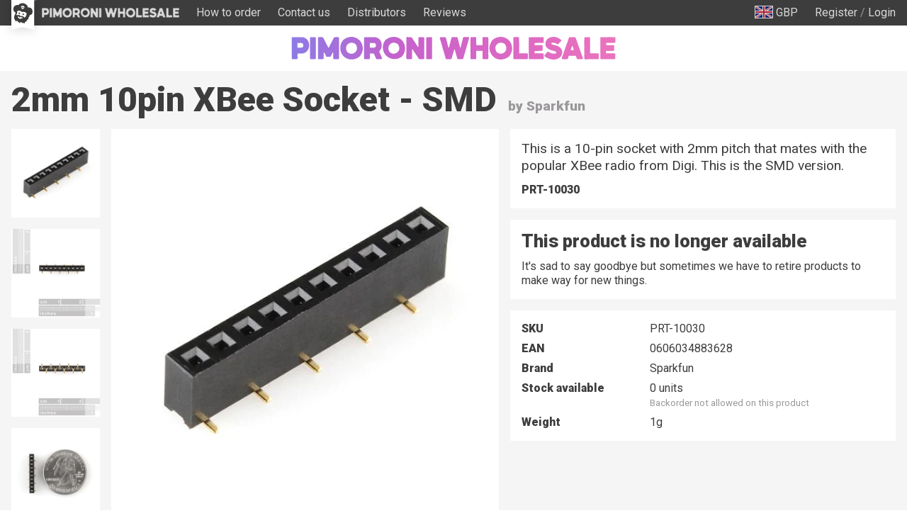

--- FILE ---
content_type: text/html; charset=utf-8
request_url: https://wholesale.pimoroni.com/products/2mm-10pin-xbee-socket-smd
body_size: 59057
content:
<!DOCTYPE html>
<html lang="en" class="no-js">
  <head>
    <meta charset="utf-8">
    <meta name="msvalidate.01" content="866871AA68214DAE4A6DCB5EBC4B48DD" />
    <meta name="google-site-verification" content="VAvr7XhMY-0pq6up3-5ddI8fJTwStue9CdQ1g5jTRKc" />
    <meta name="format-detection" content="telephone=no">
    <meta name="ahrefs-site-verification" content="80bffae997b5c3871f1ea4060d8d064f356a5688de6275746642e0b44560aa8e">
    <meta name="viewport" content="width=device-width, initial-scale=1.0, viewport-fit=cover">

    <link
      rel="shortcut icon"
      href="//wholesale.pimoroni.com/cdn/shop/t/11/assets/favicon.png?v=73305132679179204801683293647"
      type="image/x-icon" />

    <link href="//wholesale.pimoroni.com/cdn/shop/t/11/assets/pimoroni.css?v=2841130032011086441684755573" rel="stylesheet" type="text/css" media="all" />

    
      <title>2mm 10pin XBee Socket - SMD - Pimoroni</title>
    

    
      <meta name="description" content="This is a 10-pin socket with 2mm pitch that mates with the popular XBee radio from Digi. This is the SMD version." />
    

    
    <script>
      // localStorage shorthand
      set = (k, v) => {localStorage.setItem(k, v)}
      get = (k, d = null) => {return localStorage.getItem(k) || d}

      // document.write shorthand
      write = (v) => {document.write(v)}

      // url parameter shorthand      
      urlGet = (k, d = null) => {
        const _usp = new URLSearchParams(window.location.search)
        return _usp.get(k) || d
      }

      // logging helpers
      debugging = true
      debug = (...args) => {if(debugging) {console.log("DEBUG:", ...args)}}
      error = (...args) => {if(debugging) {console.error("ERROR:", ...args)}}
      warn = (...args) => {if(debugging) {console.warn("WARNING:", ...args)}}
      todo = (...args) => {if(debugging) {console.warn("TODO:", ...args)}}

      var exchange_rates = {
        "GBP": 1.0,
        "USD": 1.33,
        "EUR": 1.19,
        "JPY": 194.74,
        "AUD": 2.06,
        "NOK": 13.74,
        "CHF": 1.11,
        "NZD": 2.24,
        "CAD": 1.86,
        "BTC": 12.87
      }

      var cart = {"note":null,"attributes":{},"original_total_price":0,"total_price":0,"total_discount":0,"total_weight":0.0,"item_count":0,"items":[],"requires_shipping":false,"currency":"GBP","items_subtotal_price":0,"cart_level_discount_applications":[],"checkout_charge_amount":0}

      
        var product = {"id":4641790197830,"title":"2mm 10pin XBee Socket - SMD","handle":"2mm-10pin-xbee-socket-smd","description":"\u003cp\u003eThis is a 10-pin socket with 2mm pitch that mates with the popular XBee radio from Digi. This is the SMD version.\u003c\/p\u003e\n\u003cp\u003e\u003cstrong\u003eNote: \u003c\/strong\u003eThis item is sold as each, not in pairs\u003c\/p\u003e\n\u003ch2\u003eDocuments\u003c\/h2\u003e\n\u003cul\u003e\n\u003cli\u003e\u003ca href=\"http:\/\/www.sparkfun.com\/datasheets\/Prototyping\/Sockets\/xbeeheadersmd.pdf\" target=\"_blank\" rel=\"noopener noreferrer\"\u003eDatasheet\u003c\/a\u003e\u003c\/li\u003e\n\u003cli\u003e\u003ca href=\"http:\/\/www.sparkfun.com\/datasheets\/Prototyping\/Sockets\/xbeeheadersmd2.pdf\" target=\"_blank\" rel=\"noopener noreferrer\"\u003eDimensional Drawing\u003c\/a\u003e\u003c\/li\u003e\n\u003c\/ul\u003e","published_at":"2020-07-27T16:25:37+01:00","created_at":"2020-07-27T16:25:40+01:00","vendor":"Sparkfun","type":"Components","tags":["_retired","Components","Connectors"],"price":100,"price_min":100,"price_max":100,"available":false,"price_varies":false,"compare_at_price":75,"compare_at_price_min":75,"compare_at_price_max":75,"compare_at_price_varies":false,"variants":[{"id":32018430525510,"title":"Default Title","option1":"Default Title","option2":null,"option3":null,"sku":"PRT-10030","requires_shipping":true,"taxable":true,"featured_image":null,"available":false,"name":"2mm 10pin XBee Socket - SMD","public_title":null,"options":["Default Title"],"price":100,"weight":1,"compare_at_price":75,"inventory_management":"shopify","barcode":"0606034883628","requires_selling_plan":false,"selling_plan_allocations":[],"quantity_rule":{"min":1,"max":null,"increment":1}}],"images":["\/\/wholesale.pimoroni.com\/cdn\/shop\/products\/10030-04.jpg?v=1595863540","\/\/wholesale.pimoroni.com\/cdn\/shop\/products\/10030-01.jpg?v=1595863540","\/\/wholesale.pimoroni.com\/cdn\/shop\/products\/10030-02.jpg?v=1595863540","\/\/wholesale.pimoroni.com\/cdn\/shop\/products\/10030-03.jpg?v=1595863540"],"featured_image":"\/\/wholesale.pimoroni.com\/cdn\/shop\/products\/10030-04.jpg?v=1595863540","options":["Title"],"media":[{"alt":null,"id":6457104498758,"position":1,"preview_image":{"aspect_ratio":1.0,"height":600,"width":600,"src":"\/\/wholesale.pimoroni.com\/cdn\/shop\/products\/10030-04.jpg?v=1595863540"},"aspect_ratio":1.0,"height":600,"media_type":"image","src":"\/\/wholesale.pimoroni.com\/cdn\/shop\/products\/10030-04.jpg?v=1595863540","width":600},{"alt":null,"id":6457104531526,"position":2,"preview_image":{"aspect_ratio":1.0,"height":600,"width":600,"src":"\/\/wholesale.pimoroni.com\/cdn\/shop\/products\/10030-01.jpg?v=1595863540"},"aspect_ratio":1.0,"height":600,"media_type":"image","src":"\/\/wholesale.pimoroni.com\/cdn\/shop\/products\/10030-01.jpg?v=1595863540","width":600},{"alt":null,"id":6457104564294,"position":3,"preview_image":{"aspect_ratio":1.0,"height":600,"width":600,"src":"\/\/wholesale.pimoroni.com\/cdn\/shop\/products\/10030-02.jpg?v=1595863540"},"aspect_ratio":1.0,"height":600,"media_type":"image","src":"\/\/wholesale.pimoroni.com\/cdn\/shop\/products\/10030-02.jpg?v=1595863540","width":600},{"alt":null,"id":6457104597062,"position":4,"preview_image":{"aspect_ratio":1.0,"height":600,"width":600,"src":"\/\/wholesale.pimoroni.com\/cdn\/shop\/products\/10030-03.jpg?v=1595863540"},"aspect_ratio":1.0,"height":600,"media_type":"image","src":"\/\/wholesale.pimoroni.com\/cdn\/shop\/products\/10030-03.jpg?v=1595863540","width":600}],"requires_selling_plan":false,"selling_plan_groups":[],"content":"\u003cp\u003eThis is a 10-pin socket with 2mm pitch that mates with the popular XBee radio from Digi. This is the SMD version.\u003c\/p\u003e\n\u003cp\u003e\u003cstrong\u003eNote: \u003c\/strong\u003eThis item is sold as each, not in pairs\u003c\/p\u003e\n\u003ch2\u003eDocuments\u003c\/h2\u003e\n\u003cul\u003e\n\u003cli\u003e\u003ca href=\"http:\/\/www.sparkfun.com\/datasheets\/Prototyping\/Sockets\/xbeeheadersmd.pdf\" target=\"_blank\" rel=\"noopener noreferrer\"\u003eDatasheet\u003c\/a\u003e\u003c\/li\u003e\n\u003cli\u003e\u003ca href=\"http:\/\/www.sparkfun.com\/datasheets\/Prototyping\/Sockets\/xbeeheadersmd2.pdf\" target=\"_blank\" rel=\"noopener noreferrer\"\u003eDimensional Drawing\u003c\/a\u003e\u003c\/li\u003e\n\u003c\/ul\u003e"}
      

      /* Zepto v1.2.0-30-gb5ed8d6 - zepto event ajax callbacks deferred - zeptojs.com/license */
      !function(t,e){"function"==typeof define&&define.amd?define(function(){return e(t)}):e(t)}(window,function(t){var e=function(){function L(t){return null==t?String(t):T[S.call(t)]||"object"}function k(t){return"function"==L(t)}function F(t){return null!=t&&t==t.window}function $(t){return null!=t&&t.nodeType==t.DOCUMENT_NODE}function M(t){return"object"==L(t)}function Z(t){return M(t)&&!F(t)&&Object.getPrototypeOf(t)==Object.prototype}function R(t){var e=!!t&&"length"in t&&t.length,n=r.type(t);return"function"!=n&&!F(t)&&("array"==n||0===e||"number"==typeof e&&e>0&&e-1 in t)}function q(t){return a.call(t,function(t){return null!=t})}function W(t){return t.length>0?r.fn.concat.apply([],t):t}function z(t){return t.replace(/::/g,"/").replace(/([A-Z]+)([A-Z][a-z])/g,"$1_$2").replace(/([a-z\d])([A-Z])/g,"$1_$2").replace(/_/g,"-").toLowerCase()}function H(t){return t in l?l[t]:l[t]=new RegExp("(^|\\s)"+t+"(\\s|$)")}function V(t,e){return"number"!=typeof e||h[z(t)]?e:e+"px"}function _(t){var e,n;return c[t]||(e=f.createElement(t),f.body.appendChild(e),n=getComputedStyle(e,"").getPropertyValue("display"),e.parentNode.removeChild(e),"none"==n&&(n="block"),c[t]=n),c[t]}function B(t){return"children"in t?u.call(t.children):r.map(t.childNodes,function(t){return 1==t.nodeType?t:void 0})}function I(t,e){var n,r=t?t.length:0;for(n=0;r>n;n++)this[n]=t[n];this.length=r,this.selector=e||""}function X(t,r,i){for(n in r)i&&(Z(r[n])||D(r[n]))?(Z(r[n])&&!Z(t[n])&&(t[n]={}),D(r[n])&&!D(t[n])&&(t[n]=[]),X(t[n],r[n],i)):r[n]!==e&&(t[n]=r[n])}function J(t,e){return null==e?r(t):r(t).filter(e)}function U(t,e,n,r){return k(e)?e.call(t,n,r):e}function Y(t,e,n){null==n?t.removeAttribute(e):t.setAttribute(e,n)}function G(t,n){var r=t.className||"",i=r&&r.baseVal!==e;return n===e?i?r.baseVal:r:void(i?r.baseVal=n:t.className=n)}function K(t){try{return t?"true"==t||("false"==t?!1:"null"==t?null:+t+""==t?+t:/^[\[\{]/.test(t)?r.parseJSON(t):t):t}catch(e){return t}}function Q(t,e){e(t);for(var n=0,r=t.childNodes.length;r>n;n++)Q(t.childNodes[n],e)}var e,n,r,i,N,O,o=[],s=o.concat,a=o.filter,u=o.slice,f=t.document,c={},l={},h={"column-count":1,columns:1,"font-weight":1,"line-height":1,opacity:1,"z-index":1,zoom:1},p=/^\s*<(\w+|!)[^>]*>/,d=/^<(\w+)\s*\/?>(?:<\/\1>|)$/,m=/<(?!area|br|col|embed|hr|img|input|link|meta|param)(([\w:]+)[^>]*)\/>/gi,g=/^(?:body|html)$/i,v=/([A-Z])/g,y=["val","css","html","text","data","width","height","offset"],x=["after","prepend","before","append"],b=f.createElement("table"),E=f.createElement("tr"),w={tr:f.createElement("tbody"),tbody:b,thead:b,tfoot:b,td:E,th:E,"*":f.createElement("div")},j=/^[\w-]*$/,T={},S=T.toString,C={},P=f.createElement("div"),A={tabindex:"tabIndex",readonly:"readOnly","for":"htmlFor","class":"className",maxlength:"maxLength",cellspacing:"cellSpacing",cellpadding:"cellPadding",rowspan:"rowSpan",colspan:"colSpan",usemap:"useMap",frameborder:"frameBorder",contenteditable:"contentEditable"},D=Array.isArray||function(t){return t instanceof Array};return C.matches=function(t,e){if(!e||!t||1!==t.nodeType)return!1;var n=t.matches||t.webkitMatchesSelector||t.mozMatchesSelector||t.oMatchesSelector||t.matchesSelector;if(n)return n.call(t,e);var r,i=t.parentNode,o=!i;return o&&(i=P).appendChild(t),r=~C.qsa(i,e).indexOf(t),o&&P.removeChild(t),r},N=function(t){return t.replace(/-+(.)?/g,function(t,e){return e?e.toUpperCase():""})},O=function(t){return a.call(t,function(e,n){return t.indexOf(e)==n})},C.fragment=function(t,n,i){var o,s,a;return d.test(t)&&(o=r(f.createElement(RegExp.$1))),o||(t.replace&&(t=t.replace(m,"<$1></$2>")),n===e&&(n=p.test(t)&&RegExp.$1),n in w||(n="*"),a=w[n],a.innerHTML=""+t,o=r.each(u.call(a.childNodes),function(){a.removeChild(this)})),Z(i)&&(s=r(o),r.each(i,function(t,e){y.indexOf(t)>-1?s[t](e):s.attr(t,e)})),o},C.Z=function(t,e){return new I(t,e)},C.isZ=function(t){return t instanceof C.Z},C.init=function(t,n){var i;if(!t)return C.Z();if("string"==typeof t)if(t=t.trim(),"<"==t[0]&&p.test(t))i=C.fragment(t,RegExp.$1,n),t=null;else{if(n!==e)return r(n).find(t);i=C.qsa(f,t)}else{if(k(t))return r(f).ready(t);if(C.isZ(t))return t;if(D(t))i=q(t);else if(M(t))i=[t],t=null;else if(p.test(t))i=C.fragment(t.trim(),RegExp.$1,n),t=null;else{if(n!==e)return r(n).find(t);i=C.qsa(f,t)}}return C.Z(i,t)},r=function(t,e){return C.init(t,e)},r.extend=function(t){var e,n=u.call(arguments,1);return"boolean"==typeof t&&(e=t,t=n.shift()),n.forEach(function(n){X(t,n,e)}),t},C.qsa=function(t,e){var n,r="#"==e[0],i=!r&&"."==e[0],o=r||i?e.slice(1):e,s=j.test(o);return t.getElementById&&s&&r?(n=t.getElementById(o))?[n]:[]:1!==t.nodeType&&9!==t.nodeType&&11!==t.nodeType?[]:u.call(s&&!r&&t.getElementsByClassName?i?t.getElementsByClassName(o):t.getElementsByTagName(e):t.querySelectorAll(e))},r.contains=f.documentElement.contains?function(t,e){return t!==e&&t.contains(e)}:function(t,e){for(;e&&(e=e.parentNode);)if(e===t)return!0;return!1},r.type=L,r.isFunction=k,r.isWindow=F,r.isArray=D,r.isPlainObject=Z,r.isEmptyObject=function(t){var e;for(e in t)return!1;return!0},r.isNumeric=function(t){var e=Number(t),n=typeof t;return null!=t&&"boolean"!=n&&("string"!=n||t.length)&&!isNaN(e)&&isFinite(e)||!1},r.inArray=function(t,e,n){return o.indexOf.call(e,t,n)},r.camelCase=N,r.trim=function(t){return null==t?"":String.prototype.trim.call(t)},r.uuid=0,r.support={},r.expr={},r.noop=function(){},r.map=function(t,e){var n,i,o,r=[];if(R(t))for(i=0;i<t.length;i++)n=e(t[i],i),null!=n&&r.push(n);else for(o in t)n=e(t[o],o),null!=n&&r.push(n);return W(r)},r.each=function(t,e){var n,r;if(R(t)){for(n=0;n<t.length;n++)if(e.call(t[n],n,t[n])===!1)return t}else for(r in t)if(e.call(t[r],r,t[r])===!1)return t;return t},r.grep=function(t,e){return a.call(t,e)},t.JSON&&(r.parseJSON=JSON.parse),r.each("Boolean Number String Function Array Date RegExp Object Error".split(" "),function(t,e){T["[object "+e+"]"]=e.toLowerCase()}),r.fn={constructor:C.Z,length:0,forEach:o.forEach,reduce:o.reduce,push:o.push,sort:o.sort,splice:o.splice,indexOf:o.indexOf,concat:function(){var t,e,n=[];for(t=0;t<arguments.length;t++)e=arguments[t],n[t]=C.isZ(e)?e.toArray():e;return s.apply(C.isZ(this)?this.toArray():this,n)},map:function(t){return r(r.map(this,function(e,n){return t.call(e,n,e)}))},slice:function(){return r(u.apply(this,arguments))},ready:function(e){if("complete"===f.readyState||"loading"!==f.readyState&&!f.documentElement.doScroll)setTimeout(function(){e(r)},0);else{var n=function(){f.removeEventListener("DOMContentLoaded",n,!1),t.removeEventListener("load",n,!1),e(r)};f.addEventListener("DOMContentLoaded",n,!1),t.addEventListener("load",n,!1)}return this},get:function(t){return t===e?u.call(this):this[t>=0?t:t+this.length]},toArray:function(){return this.get()},size:function(){return this.length},remove:function(){return this.each(function(){null!=this.parentNode&&this.parentNode.removeChild(this)})},each:function(t){return o.every.call(this,function(e,n){return t.call(e,n,e)!==!1}),this},filter:function(t){return k(t)?this.not(this.not(t)):r(a.call(this,function(e){return C.matches(e,t)}))},add:function(t,e){return r(O(this.concat(r(t,e))))},is:function(t){return"string"==typeof t?this.length>0&&C.matches(this[0],t):t&&this.selector==t.selector},not:function(t){var n=[];if(k(t)&&t.call!==e)this.each(function(e){t.call(this,e)||n.push(this)});else{var i="string"==typeof t?this.filter(t):R(t)&&k(t.item)?u.call(t):r(t);this.forEach(function(t){i.indexOf(t)<0&&n.push(t)})}return r(n)},has:function(t){return this.filter(function(){return M(t)?r.contains(this,t):r(this).find(t).size()})},eq:function(t){return-1===t?this.slice(t):this.slice(t,+t+1)},first:function(){var t=this[0];return t&&!M(t)?t:r(t)},last:function(){var t=this[this.length-1];return t&&!M(t)?t:r(t)},find:function(t){var e,n=this;return e=t?"object"==typeof t?r(t).filter(function(){var t=this;return o.some.call(n,function(e){return r.contains(e,t)})}):1==this.length?r(C.qsa(this[0],t)):this.map(function(){return C.qsa(this,t)}):r()},closest:function(t,e){var n=[],i="object"==typeof t&&r(t);return this.each(function(r,o){for(;o&&!(i?i.indexOf(o)>=0:C.matches(o,t));)o=o!==e&&!$(o)&&o.parentNode;o&&n.indexOf(o)<0&&n.push(o)}),r(n)},parents:function(t){for(var e=[],n=this;n.length>0;)n=r.map(n,function(t){return(t=t.parentNode)&&!$(t)&&e.indexOf(t)<0?(e.push(t),t):void 0});return J(e,t)},parent:function(t){return J(O(this.pluck("parentNode")),t)},children:function(t){return J(this.map(function(){return B(this)}),t)},contents:function(){return this.map(function(){return this.contentDocument||u.call(this.childNodes)})},siblings:function(t){return J(this.map(function(t,e){return a.call(B(e.parentNode),function(t){return t!==e})}),t)},empty:function(){return this.each(function(){this.innerHTML=""})},pluck:function(t){return r.map(this,function(e){return e[t]})},show:function(){return this.each(function(){"none"==this.style.display&&(this.style.display=""),"none"==getComputedStyle(this,"").getPropertyValue("display")&&(this.style.display=_(this.nodeName))})},replaceWith:function(t){return this.before(t).remove()},wrap:function(t){var e=k(t);if(this[0]&&!e)var n=r(t).get(0),i=n.parentNode||this.length>1;return this.each(function(o){r(this).wrapAll(e?t.call(this,o):i?n.cloneNode(!0):n)})},wrapAll:function(t){if(this[0]){r(this[0]).before(t=r(t));for(var e;(e=t.children()).length;)t=e.first();r(t).append(this)}return this},wrapInner:function(t){var e=k(t);return this.each(function(n){var i=r(this),o=i.contents(),s=e?t.call(this,n):t;o.length?o.wrapAll(s):i.append(s)})},unwrap:function(){return this.parent().each(function(){r(this).replaceWith(r(this).children())}),this},clone:function(){return this.map(function(){return this.cloneNode(!0)})},hide:function(){return this.css("display","none")},toggle:function(t){return this.each(function(){var n=r(this);(t===e?"none"==n.css("display"):t)?n.show():n.hide()})},prev:function(t){return r(this.pluck("previousElementSibling")).filter(t||"*")},next:function(t){return r(this.pluck("nextElementSibling")).filter(t||"*")},html:function(t){return 0 in arguments?this.each(function(e){var n=this.innerHTML;r(this).empty().append(U(this,t,e,n))}):0 in this?this[0].innerHTML:null},text:function(t){return 0 in arguments?this.each(function(e){var n=U(this,t,e,this.textContent);this.textContent=null==n?"":""+n}):0 in this?this.pluck("textContent").join(""):null},attr:function(t,r){var i;return"string"!=typeof t||1 in arguments?this.each(function(e){if(1===this.nodeType)if(M(t))for(n in t)Y(this,n,t[n]);else Y(this,t,U(this,r,e,this.getAttribute(t)))}):0 in this&&1==this[0].nodeType&&null!=(i=this[0].getAttribute(t))?i:e},removeAttr:function(t){return this.each(function(){1===this.nodeType&&t.split(" ").forEach(function(t){Y(this,t)},this)})},prop:function(t,e){return t=A[t]||t,"string"!=typeof t||1 in arguments?this.each(function(r){if(M(t))for(n in t)this[A[n]||n]=t[n];else this[t]=U(this,e,r,this[t])}):this[0]&&this[0][t]},removeProp:function(t){return t=A[t]||t,this.each(function(){delete this[t]})},data:function(t,n){var r="data-"+t.replace(v,"-$1").toLowerCase(),i=1 in arguments?this.attr(r,n):this.attr(r);return null!==i?K(i):e},val:function(t){return 0 in arguments?(null==t&&(t=""),this.each(function(e){this.value=U(this,t,e,this.value)})):this[0]&&(this[0].multiple?r(this[0]).find("option").filter(function(){return this.selected}).pluck("value"):this[0].value)},offset:function(e){if(e)return this.each(function(t){var n=r(this),i=U(this,e,t,n.offset()),o=n.offsetParent().offset(),s={top:i.top-o.top,left:i.left-o.left};"static"==n.css("position")&&(s.position="relative"),n.css(s)});if(!this.length)return null;if(f.documentElement!==this[0]&&!r.contains(f.documentElement,this[0]))return{top:0,left:0};var n=this[0].getBoundingClientRect();return{left:n.left+t.pageXOffset,top:n.top+t.pageYOffset,width:Math.round(n.width),height:Math.round(n.height)}},css:function(t,e){if(arguments.length<2){var i=this[0];if("string"==typeof t){if(!i)return;return i.style[N(t)]||getComputedStyle(i,"").getPropertyValue(t)}if(D(t)){if(!i)return;var o={},s=getComputedStyle(i,"");return r.each(t,function(t,e){o[e]=i.style[N(e)]||s.getPropertyValue(e)}),o}}var a="";if("string"==L(t))e||0===e?a=z(t)+":"+V(t,e):this.each(function(){this.style.removeProperty(z(t))});else for(n in t)t[n]||0===t[n]?a+=z(n)+":"+V(n,t[n])+";":this.each(function(){this.style.removeProperty(z(n))});return this.each(function(){this.style.cssText+=";"+a})},index:function(t){return t?this.indexOf(r(t)[0]):this.parent().children().indexOf(this[0])},hasClass:function(t){return t?o.some.call(this,function(t){return this.test(G(t))},H(t)):!1},addClass:function(t){return t?this.each(function(e){if("className"in this){i=[];var n=G(this),o=U(this,t,e,n);o.split(/\s+/g).forEach(function(t){r(this).hasClass(t)||i.push(t)},this),i.length&&G(this,n+(n?" ":"")+i.join(" "))}}):this},removeClass:function(t){return this.each(function(n){if("className"in this){if(t===e)return G(this,"");i=G(this),U(this,t,n,i).split(/\s+/g).forEach(function(t){i=i.replace(H(t)," ")}),G(this,i.trim())}})},toggleClass:function(t,n){return t?this.each(function(i){var o=r(this),s=U(this,t,i,G(this));s.split(/\s+/g).forEach(function(t){(n===e?!o.hasClass(t):n)?o.addClass(t):o.removeClass(t)})}):this},scrollTop:function(t){if(this.length){var n="scrollTop"in this[0];return t===e?n?this[0].scrollTop:this[0].pageYOffset:this.each(n?function(){this.scrollTop=t}:function(){this.scrollTo(this.scrollX,t)})}},scrollLeft:function(t){if(this.length){var n="scrollLeft"in this[0];return t===e?n?this[0].scrollLeft:this[0].pageXOffset:this.each(n?function(){this.scrollLeft=t}:function(){this.scrollTo(t,this.scrollY)})}},position:function(){if(this.length){var t=this[0],e=this.offsetParent(),n=this.offset(),i=g.test(e[0].nodeName)?{top:0,left:0}:e.offset();return n.top-=parseFloat(r(t).css("margin-top"))||0,n.left-=parseFloat(r(t).css("margin-left"))||0,i.top+=parseFloat(r(e[0]).css("border-top-width"))||0,i.left+=parseFloat(r(e[0]).css("border-left-width"))||0,{top:n.top-i.top,left:n.left-i.left}}},offsetParent:function(){return this.map(function(){for(var t=this.offsetParent||f.body;t&&!g.test(t.nodeName)&&"static"==r(t).css("position");)t=t.offsetParent;return t})}},r.fn.detach=r.fn.remove,["width","height"].forEach(function(t){var n=t.replace(/./,function(t){return t[0].toUpperCase()});r.fn[t]=function(i){var o,s=this[0];return i===e?F(s)?s["inner"+n]:$(s)?s.documentElement["scroll"+n]:(o=this.offset())&&o[t]:this.each(function(e){s=r(this),s.css(t,U(this,i,e,s[t]()))})}}),x.forEach(function(n,i){var o=i%2;r.fn[n]=function(){var n,a,s=r.map(arguments,function(t){var i=[];return n=L(t),"array"==n?(t.forEach(function(t){return t.nodeType!==e?i.push(t):r.zepto.isZ(t)?i=i.concat(t.get()):void(i=i.concat(C.fragment(t)))}),i):"object"==n||null==t?t:C.fragment(t)}),u=this.length>1;return s.length<1?this:this.each(function(e,n){a=o?n:n.parentNode,n=0==i?n.nextSibling:1==i?n.firstChild:2==i?n:null;var c=r.contains(f.documentElement,a);s.forEach(function(e){if(u)e=e.cloneNode(!0);else if(!a)return r(e).remove();a.insertBefore(e,n),c&&Q(e,function(e){if(!(null==e.nodeName||"SCRIPT"!==e.nodeName.toUpperCase()||e.type&&"text/javascript"!==e.type||e.src)){var n=e.ownerDocument?e.ownerDocument.defaultView:t;n.eval.call(n,e.innerHTML)}})})})},r.fn[o?n+"To":"insert"+(i?"Before":"After")]=function(t){return r(t)[n](this),this}}),C.Z.prototype=I.prototype=r.fn,C.uniq=O,C.deserializeValue=K,r.zepto=C,r}();return t.Zepto=e,void 0===t.$&&(t.$=e),function(e){function h(t){return t._zid||(t._zid=n++)}function p(t,e,n,r){if(e=d(e),e.ns)var i=m(e.ns);return(a[h(t)]||[]).filter(function(t){return t&&(!e.e||t.e==e.e)&&(!e.ns||i.test(t.ns))&&(!n||h(t.fn)===h(n))&&(!r||t.sel==r)})}function d(t){var e=(""+t).split(".");return{e:e[0],ns:e.slice(1).sort().join(" ")}}function m(t){return new RegExp("(?:^| )"+t.replace(" "," .* ?")+"(?: |$)")}function g(t,e){return t.del&&!f&&t.e in c||!!e}function v(t){return l[t]||f&&c[t]||t}function y(t,n,i,o,s,u,f){var c=h(t),p=a[c]||(a[c]=[]);n.split(/\s/).forEach(function(n){if("ready"==n)return e(document).ready(i);var a=d(n);a.fn=i,a.sel=s,a.e in l&&(i=function(t){var n=t.relatedTarget;return!n||n!==this&&!e.contains(this,n)?a.fn.apply(this,arguments):void 0}),a.del=u;var c=u||i;a.proxy=function(e){if(e=T(e),!e.isImmediatePropagationStopped()){e.data=o;var n=c.apply(t,e._args==r?[e]:[e].concat(e._args));return n===!1&&(e.preventDefault(),e.stopPropagation()),n}},a.i=p.length,p.push(a),"addEventListener"in t&&t.addEventListener(v(a.e),a.proxy,g(a,f))})}function x(t,e,n,r,i){var o=h(t);(e||"").split(/\s/).forEach(function(e){p(t,e,n,r).forEach(function(e){delete a[o][e.i],"removeEventListener"in t&&t.removeEventListener(v(e.e),e.proxy,g(e,i))})})}function T(t,n){if(n||!t.isDefaultPrevented){n||(n=t),e.each(j,function(e,r){var i=n[e];t[e]=function(){return this[r]=b,i&&i.apply(n,arguments)},t[r]=E});try{t.timeStamp||(t.timeStamp=Date.now())}catch(i){}(n.defaultPrevented!==r?n.defaultPrevented:"returnValue"in n?n.returnValue===!1:n.getPreventDefault&&n.getPreventDefault())&&(t.isDefaultPrevented=b)}return t}function S(t){var e,n={originalEvent:t};for(e in t)w.test(e)||t[e]===r||(n[e]=t[e]);return T(n,t)}var r,n=1,i=Array.prototype.slice,o=e.isFunction,s=function(t){return"string"==typeof t},a={},u={},f="onfocusin"in t,c={focus:"focusin",blur:"focusout"},l={mouseenter:"mouseover",mouseleave:"mouseout"};u.click=u.mousedown=u.mouseup=u.mousemove="MouseEvents",e.event={add:y,remove:x},e.proxy=function(t,n){var r=2 in arguments&&i.call(arguments,2);if(o(t)){var a=function(){return t.apply(n,r?r.concat(i.call(arguments)):arguments)};return a._zid=h(t),a}if(s(n))return r?(r.unshift(t[n],t),e.proxy.apply(null,r)):e.proxy(t[n],t);throw new TypeError("expected function")},e.fn.bind=function(t,e,n){return this.on(t,e,n)},e.fn.unbind=function(t,e){return this.off(t,e)},e.fn.one=function(t,e,n,r){return this.on(t,e,n,r,1)};var b=function(){return!0},E=function(){return!1},w=/^([A-Z]|returnValue$|layer[XY]$|webkitMovement[XY]$)/,j={preventDefault:"isDefaultPrevented",stopImmediatePropagation:"isImmediatePropagationStopped",stopPropagation:"isPropagationStopped"};e.fn.delegate=function(t,e,n){return this.on(e,t,n)},e.fn.undelegate=function(t,e,n){return this.off(e,t,n)},e.fn.live=function(t,n){return e(document.body).delegate(this.selector,t,n),this},e.fn.die=function(t,n){return e(document.body).undelegate(this.selector,t,n),this},e.fn.on=function(t,n,a,u,f){var c,l,h=this;return t&&!s(t)?(e.each(t,function(t,e){h.on(t,n,a,e,f)}),h):(s(n)||o(u)||u===!1||(u=a,a=n,n=r),(u===r||a===!1)&&(u=a,a=r),u===!1&&(u=E),h.each(function(r,o){f&&(c=function(t){return x(o,t.type,u),u.apply(this,arguments)}),n&&(l=function(t){var r,s=e(t.target).closest(n,o).get(0);return s&&s!==o?(r=e.extend(S(t),{currentTarget:s,liveFired:o}),(c||u).apply(s,[r].concat(i.call(arguments,1)))):void 0}),y(o,t,u,a,n,l||c)}))},e.fn.off=function(t,n,i){var a=this;return t&&!s(t)?(e.each(t,function(t,e){a.off(t,n,e)}),a):(s(n)||o(i)||i===!1||(i=n,n=r),i===!1&&(i=E),a.each(function(){x(this,t,i,n)}))},e.fn.trigger=function(t,n){return t=s(t)||e.isPlainObject(t)?e.Event(t):T(t),t._args=n,this.each(function(){t.type in c&&"function"==typeof this[t.type]?this[t.type]():"dispatchEvent"in this?this.dispatchEvent(t):e(this).triggerHandler(t,n)})},e.fn.triggerHandler=function(t,n){var r,i;return this.each(function(o,a){r=S(s(t)?e.Event(t):t),r._args=n,r.target=a,e.each(p(a,t.type||t),function(t,e){return i=e.proxy(r),r.isImmediatePropagationStopped()?!1:void 0})}),i},"focusin focusout focus blur load resize scroll unload click dblclick mousedown mouseup mousemove mouseover mouseout mouseenter mouseleave change select keydown keypress keyup error".split(" ").forEach(function(t){e.fn[t]=function(e){return 0 in arguments?this.bind(t,e):this.trigger(t)}}),e.Event=function(t,e){s(t)||(e=t,t=e.type);var n=document.createEvent(u[t]||"Events"),r=!0;if(e)for(var i in e)"bubbles"==i?r=!!e[i]:n[i]=e[i];return n.initEvent(t,r,!0),T(n)}}(e),function(e){function p(t,n,r){var i=e.Event(n);return e(t).trigger(i,r),!i.isDefaultPrevented()}function d(t,e,n,i){return t.global?p(e||r,n,i):void 0}function m(t){t.global&&0===e.active++&&d(t,null,"ajaxStart")}function g(t){t.global&&!--e.active&&d(t,null,"ajaxStop")}function v(t,e){var n=e.context;return e.beforeSend.call(n,t,e)===!1||d(e,n,"ajaxBeforeSend",[t,e])===!1?!1:void d(e,n,"ajaxSend",[t,e])}function y(t,e,n,r){var i=n.context,o="success";n.success.call(i,t,o,e),r&&r.resolveWith(i,[t,o,e]),d(n,i,"ajaxSuccess",[e,n,t]),b(o,e,n)}function x(t,e,n,r,i){var o=r.context;r.error.call(o,n,e,t),i&&i.rejectWith(o,[n,e,t]),d(r,o,"ajaxError",[n,r,t||e]),b(e,n,r)}function b(t,e,n){var r=n.context;n.complete.call(r,e,t),d(n,r,"ajaxComplete",[e,n]),g(n)}function E(t,e,n){if(n.dataFilter==w)return t;var r=n.context;return n.dataFilter.call(r,t,e)}function w(){}function j(t){return t&&(t=t.split(";",2)[0]),t&&(t==c?"html":t==f?"json":a.test(t)?"script":u.test(t)&&"xml")||"text"}function T(t,e){return""==e?t:(t+"&"+e).replace(/[&?]{1,2}/,"?")}function S(t){t.processData&&t.data&&"string"!=e.type(t.data)&&(t.data=e.param(t.data,t.traditional)),!t.data||t.type&&"GET"!=t.type.toUpperCase()&&"jsonp"!=t.dataType||(t.url=T(t.url,t.data),t.data=void 0)}function C(t,n,r,i){return e.isFunction(n)&&(i=r,r=n,n=void 0),e.isFunction(r)||(i=r,r=void 0),{url:t,data:n,success:r,dataType:i}}function O(t,n,r,i){var o,s=e.isArray(n),a=e.isPlainObject(n);e.each(n,function(n,u){o=e.type(u),i&&(n=r?i:i+"["+(a||"object"==o||"array"==o?n:"")+"]"),!i&&s?t.add(u.name,u.value):"array"==o||!r&&"object"==o?O(t,u,r,n):t.add(n,u)})}var i,o,n=+new Date,r=t.document,s=/<script\b[^<]*(?:(?!<\/script>)<[^<]*)*<\/script>/gi,a=/^(?:text|application)\/javascript/i,u=/^(?:text|application)\/xml/i,f="application/json",c="text/html",l=/^\s*$/,h=r.createElement("a");h.href=t.location.href,e.active=0,e.ajaxJSONP=function(i,o){if(!("type"in i))return e.ajax(i);var c,p,s=i.jsonpCallback,a=(e.isFunction(s)?s():s)||"Zepto"+n++,u=r.createElement("script"),f=t[a],l=function(t){e(u).triggerHandler("error",t||"abort")},h={abort:l};return o&&o.promise(h),e(u).on("load error",function(n,r){clearTimeout(p),e(u).off().remove(),"error"!=n.type&&c?y(c[0],h,i,o):x(null,r||"error",h,i,o),t[a]=f,c&&e.isFunction(f)&&f(c[0]),f=c=void 0}),v(h,i)===!1?(l("abort"),h):(t[a]=function(){c=arguments},u.src=i.url.replace(/\?(.+)=\?/,"?$1="+a),r.head.appendChild(u),i.timeout>0&&(p=setTimeout(function(){l("timeout")},i.timeout)),h)},e.ajaxSettings={type:"GET",beforeSend:w,success:w,error:w,complete:w,context:null,global:!0,xhr:function(){return new t.XMLHttpRequest},accepts:{script:"text/javascript, application/javascript, application/x-javascript",json:f,xml:"application/xml, text/xml",html:c,text:"text/plain"},crossDomain:!1,timeout:0,processData:!0,cache:!0,dataFilter:w},e.ajax=function(n){var u,f,s=e.extend({},n||{}),a=e.Deferred&&e.Deferred();for(i in e.ajaxSettings)void 0===s[i]&&(s[i]=e.ajaxSettings[i]);m(s),s.crossDomain||(u=r.createElement("a"),u.href=s.url,u.href=u.href,s.crossDomain=h.protocol+"//"+h.host!=u.protocol+"//"+u.host),s.url||(s.url=t.location.toString()),(f=s.url.indexOf("#"))>-1&&(s.url=s.url.slice(0,f)),S(s);var c=s.dataType,p=/\?.+=\?/.test(s.url);if(p&&(c="jsonp"),s.cache!==!1&&(n&&n.cache===!0||"script"!=c&&"jsonp"!=c)||(s.url=T(s.url,"_="+Date.now())),"jsonp"==c)return p||(s.url=T(s.url,s.jsonp?s.jsonp+"=?":s.jsonp===!1?"":"callback=?")),e.ajaxJSONP(s,a);var P,d=s.accepts[c],g={},b=function(t,e){g[t.toLowerCase()]=[t,e]},C=/^([\w-]+:)\/\//.test(s.url)?RegExp.$1:t.location.protocol,N=s.xhr(),O=N.setRequestHeader;if(a&&a.promise(N),s.crossDomain||b("X-Requested-With","XMLHttpRequest"),b("Accept",d||"*/*"),(d=s.mimeType||d)&&(d.indexOf(",")>-1&&(d=d.split(",",2)[0]),N.overrideMimeType&&N.overrideMimeType(d)),(s.contentType||s.contentType!==!1&&s.data&&"GET"!=s.type.toUpperCase())&&b("Content-Type",s.contentType||"application/x-www-form-urlencoded"),s.headers)for(o in s.headers)b(o,s.headers[o]);if(N.setRequestHeader=b,N.onreadystatechange=function(){if(4==N.readyState){N.onreadystatechange=w,clearTimeout(P);var t,n=!1;if(N.status>=200&&N.status<300||304==N.status||0==N.status&&"file:"==C){if(c=c||j(s.mimeType||N.getResponseHeader("content-type")),"arraybuffer"==N.responseType||"blob"==N.responseType)t=N.response;else{t=N.responseText;try{t=E(t,c,s),"script"==c?(1,eval)(t):"xml"==c?t=N.responseXML:"json"==c&&(t=l.test(t)?null:e.parseJSON(t))}catch(r){n=r}if(n)return x(n,"parsererror",N,s,a)}y(t,N,s,a)}else x(N.statusText||null,N.status?"error":"abort",N,s,a)}},v(N,s)===!1)return N.abort(),x(null,"abort",N,s,a),N;var A="async"in s?s.async:!0;if(N.open(s.type,s.url,A,s.username,s.password),s.xhrFields)for(o in s.xhrFields)N[o]=s.xhrFields[o];for(o in g)O.apply(N,g[o]);return s.timeout>0&&(P=setTimeout(function(){N.onreadystatechange=w,N.abort(),x(null,"timeout",N,s,a)},s.timeout)),N.send(s.data?s.data:null),N},e.get=function(){return e.ajax(C.apply(null,arguments))},e.post=function(){var t=C.apply(null,arguments);return t.type="POST",e.ajax(t)},e.getJSON=function(){var t=C.apply(null,arguments);return t.dataType="json",e.ajax(t)},e.fn.load=function(t,n,r){if(!this.length)return this;var a,i=this,o=t.split(/\s/),u=C(t,n,r),f=u.success;return o.length>1&&(u.url=o[0],a=o[1]),u.success=function(t){i.html(a?e("<div>").html(t.replace(s,"")).find(a):t),f&&f.apply(i,arguments)},e.ajax(u),this};var N=encodeURIComponent;e.param=function(t,n){var r=[];return r.add=function(t,n){e.isFunction(n)&&(n=n()),null==n&&(n=""),this.push(N(t)+"="+N(n))},O(r,t,n),r.join("&").replace(/%20/g,"+")}}(e),function(t){t.Callbacks=function(e){e=t.extend({},e);var n,r,i,o,s,a,u=[],f=!e.once&&[],c=function(t){for(n=e.memory&&t,r=!0,a=o||0,o=0,s=u.length,i=!0;u&&s>a;++a)if(u[a].apply(t[0],t[1])===!1&&e.stopOnFalse){n=!1;break}i=!1,u&&(f?f.length&&c(f.shift()):n?u.length=0:l.disable())},l={add:function(){if(u){var r=u.length,a=function(n){t.each(n,function(t,n){"function"==typeof n?e.unique&&l.has(n)||u.push(n):n&&n.length&&"string"!=typeof n&&a(n)})};a(arguments),i?s=u.length:n&&(o=r,c(n))}return this},remove:function(){return u&&t.each(arguments,function(e,n){for(var r;(r=t.inArray(n,u,r))>-1;)u.splice(r,1),i&&(s>=r&&--s,a>=r&&--a)}),this},has:function(e){return!(!u||!(e?t.inArray(e,u)>-1:u.length))},empty:function(){return s=u.length=0,this},disable:function(){return u=f=n=void 0,this},disabled:function(){return!u},lock:function(){return f=void 0,n||l.disable(),this},locked:function(){return!f},fireWith:function(t,e){return!u||r&&!f||(e=e||[],e=[t,e.slice?e.slice():e],i?f.push(e):c(e)),this},fire:function(){return l.fireWith(this,arguments)},fired:function(){return!!r}};return l}}(e),function(t){function n(e){var r=[["resolve","done",t.Callbacks({once:1,memory:1}),"resolved"],["reject","fail",t.Callbacks({once:1,memory:1}),"rejected"],["notify","progress",t.Callbacks({memory:1})]],i="pending",o={state:function(){return i},always:function(){return s.done(arguments).fail(arguments),this},then:function(){var e=arguments;return n(function(n){t.each(r,function(r,i){var a=t.isFunction(e[r])&&e[r];s[i[1]](function(){var e=a&&a.apply(this,arguments);if(e&&t.isFunction(e.promise))e.promise().done(n.resolve).fail(n.reject).progress(n.notify);else{var r=this===o?n.promise():this,s=a?[e]:arguments;n[i[0]+"With"](r,s)}})}),e=null}).promise()},promise:function(e){return null!=e?t.extend(e,o):o}},s={};return t.each(r,function(t,e){var n=e[2],a=e[3];o[e[1]]=n.add,a&&n.add(function(){i=a},r[1^t][2].disable,r[2][2].lock),s[e[0]]=function(){return s[e[0]+"With"](this===s?o:this,arguments),this},s[e[0]+"With"]=n.fireWith}),o.promise(s),e&&e.call(s,s),s}var e=Array.prototype.slice;t.when=function(r){var f,c,l,i=e.call(arguments),o=i.length,s=0,a=1!==o||r&&t.isFunction(r.promise)?o:0,u=1===a?r:n(),h=function(t,n,r){return function(i){n[t]=this,r[t]=arguments.length>1?e.call(arguments):i,r===f?u.notifyWith(n,r):--a||u.resolveWith(n,r)}};if(o>1)for(f=new Array(o),c=new Array(o),l=new Array(o);o>s;++s)i[s]&&t.isFunction(i[s].promise)?i[s].promise().done(h(s,l,i)).fail(u.reject).progress(h(s,c,f)):--a;return a||u.resolveWith(l,i),u.promise()},t.Deferred=n}(e),e});

      // algoliasearch lite 4.5.1
      !function(e,t){"object"==typeof exports&&"undefined"!=typeof module?module.exports=t():"function"==typeof define&&define.amd?define(t):(e=e||self).algoliasearch=t()}(this,(function(){"use strict";function e(e,t,r){return t in e?Object.defineProperty(e,t,{value:r,enumerable:!0,configurable:!0,writable:!0}):e[t]=r,e}function t(e,t){var r=Object.keys(e);if(Object.getOwnPropertySymbols){var n=Object.getOwnPropertySymbols(e);t&&(n=n.filter((function(t){return Object.getOwnPropertyDescriptor(e,t).enumerable}))),r.push.apply(r,n)}return r}function r(r){for(var n=1;n<arguments.length;n++){var o=null!=arguments[n]?arguments[n]:{};n%2?t(Object(o),!0).forEach((function(t){e(r,t,o[t])})):Object.getOwnPropertyDescriptors?Object.defineProperties(r,Object.getOwnPropertyDescriptors(o)):t(Object(o)).forEach((function(e){Object.defineProperty(r,e,Object.getOwnPropertyDescriptor(o,e))}))}return r}function n(e,t){if(null==e)return{};var r,n,o=function(e,t){if(null==e)return{};var r,n,o={},a=Object.keys(e);for(n=0;n<a.length;n++)r=a[n],t.indexOf(r)>=0||(o[r]=e[r]);return o}(e,t);if(Object.getOwnPropertySymbols){var a=Object.getOwnPropertySymbols(e);for(n=0;n<a.length;n++)r=a[n],t.indexOf(r)>=0||Object.prototype.propertyIsEnumerable.call(e,r)&&(o[r]=e[r])}return o}function o(e,t){return function(e){if(Array.isArray(e))return e}(e)||function(e,t){if(!(Symbol.iterator in Object(e)||"[object Arguments]"===Object.prototype.toString.call(e)))return;var r=[],n=!0,o=!1,a=void 0;try{for(var u,i=e[Symbol.iterator]();!(n=(u=i.next()).done)&&(r.push(u.value),!t||r.length!==t);n=!0);}catch(e){o=!0,a=e}finally{try{n||null==i.return||i.return()}finally{if(o)throw a}}return r}(e,t)||function(){throw new TypeError("Invalid attempt to destructure non-iterable instance")}()}function a(e){return function(e){if(Array.isArray(e)){for(var t=0,r=new Array(e.length);t<e.length;t++)r[t]=e[t];return r}}(e)||function(e){if(Symbol.iterator in Object(e)||"[object Arguments]"===Object.prototype.toString.call(e))return Array.from(e)}(e)||function(){throw new TypeError("Invalid attempt to spread non-iterable instance")}()}function u(e){var t,r="algoliasearch-client-js-".concat(e.key),n=function(){return void 0===t&&(t=e.localStorage||window.localStorage),t},a=function(){return JSON.parse(n().getItem(r)||"{}")};return{get:function(e,t){var r=arguments.length>2&&void 0!==arguments[2]?arguments[2]:{miss:function(){return Promise.resolve()}};return Promise.resolve().then((function(){var r=JSON.stringify(e),n=a()[r];return Promise.all([n||t(),void 0!==n])})).then((function(e){var t=o(e,2),n=t[0],a=t[1];return Promise.all([n,a||r.miss(n)])})).then((function(e){return o(e,1)[0]}))},set:function(e,t){return Promise.resolve().then((function(){var o=a();return o[JSON.stringify(e)]=t,n().setItem(r,JSON.stringify(o)),t}))},delete:function(e){return Promise.resolve().then((function(){var t=a();delete t[JSON.stringify(e)],n().setItem(r,JSON.stringify(t))}))},clear:function(){return Promise.resolve().then((function(){n().removeItem(r)}))}}}function i(e){var t=a(e.caches),r=t.shift();return void 0===r?{get:function(e,t){var r=arguments.length>2&&void 0!==arguments[2]?arguments[2]:{miss:function(){return Promise.resolve()}},n=t();return n.then((function(e){return Promise.all([e,r.miss(e)])})).then((function(e){return o(e,1)[0]}))},set:function(e,t){return Promise.resolve(t)},delete:function(e){return Promise.resolve()},clear:function(){return Promise.resolve()}}:{get:function(e,n){var o=arguments.length>2&&void 0!==arguments[2]?arguments[2]:{miss:function(){return Promise.resolve()}};return r.get(e,n,o).catch((function(){return i({caches:t}).get(e,n,o)}))},set:function(e,n){return r.set(e,n).catch((function(){return i({caches:t}).set(e,n)}))},delete:function(e){return r.delete(e).catch((function(){return i({caches:t}).delete(e)}))},clear:function(){return r.clear().catch((function(){return i({caches:t}).clear()}))}}}function s(){var e=arguments.length>0&&void 0!==arguments[0]?arguments[0]:{serializable:!0},t={};return{get:function(r,n){var o=arguments.length>2&&void 0!==arguments[2]?arguments[2]:{miss:function(){return Promise.resolve()}},a=JSON.stringify(r);if(a in t)return Promise.resolve(e.serializable?JSON.parse(t[a]):t[a]);var u=n(),i=o&&o.miss||function(){return Promise.resolve()};return u.then((function(e){return i(e)})).then((function(){return u}))},set:function(r,n){return t[JSON.stringify(r)]=e.serializable?JSON.stringify(n):n,Promise.resolve(n)},delete:function(e){return delete t[JSON.stringify(e)],Promise.resolve()},clear:function(){return t={},Promise.resolve()}}}function c(e){for(var t=e.length-1;t>0;t--){var r=Math.floor(Math.random()*(t+1)),n=e[t];e[t]=e[r],e[r]=n}return e}function l(e,t){return Object.keys(void 0!==t?t:{}).forEach((function(r){e[r]=t[r](e)})),e}function f(e){for(var t=arguments.length,r=new Array(t>1?t-1:0),n=1;n<t;n++)r[n-1]=arguments[n];var o=0;return e.replace(/%s/g,(function(){return encodeURIComponent(r[o++])}))}var h={WithinQueryParameters:0,WithinHeaders:1};function d(e,t){var r=e||{},n=r.data||{};return Object.keys(r).forEach((function(e){-1===["timeout","headers","queryParameters","data","cacheable"].indexOf(e)&&(n[e]=r[e])})),{data:Object.entries(n).length>0?n:void 0,timeout:r.timeout||t,headers:r.headers||{},queryParameters:r.queryParameters||{},cacheable:r.cacheable}}var m={Read:1,Write:2,Any:3},p=1,v=2,y=3;function g(e){var t=arguments.length>1&&void 0!==arguments[1]?arguments[1]:p;return r(r({},e),{},{status:t,lastUpdate:Date.now()})}function b(e){return"string"==typeof e?{protocol:"https",url:e,accept:m.Any}:{protocol:e.protocol||"https",url:e.url,accept:e.accept||m.Any}}var O="GET",P="POST";function q(e,t){return Promise.all(t.map((function(t){return e.get(t,(function(){return Promise.resolve(g(t))}))}))).then((function(e){var r=e.filter((function(e){return function(e){return e.status===p||Date.now()-e.lastUpdate>12e4}(e)})),n=e.filter((function(e){return function(e){return e.status===y&&Date.now()-e.lastUpdate<=12e4}(e)})),o=[].concat(a(r),a(n));return{getTimeout:function(e,t){return(0===n.length&&0===e?1:n.length+3+e)*t},statelessHosts:o.length>0?o.map((function(e){return b(e)})):t}}))}function j(e,t,n,o){var u=[],i=function(e,t){if(e.method===O||void 0===e.data&&void 0===t.data)return;var n=Array.isArray(e.data)?e.data:r(r({},e.data),t.data);return JSON.stringify(n)}(n,o),s=function(e,t){var n=r(r({},e.headers),t.headers),o={};return Object.keys(n).forEach((function(e){var t=n[e];o[e.toLowerCase()]=t})),o}(e,o),c=n.method,l=n.method!==O?{}:r(r({},n.data),o.data),f=r(r(r({"x-algolia-agent":e.userAgent.value},e.queryParameters),l),o.queryParameters),h=0,d=function t(r,a){var l=r.pop();if(void 0===l)throw{name:"RetryError",message:"Unreachable hosts - your application id may be incorrect. If the error persists, contact support@algolia.com.",transporterStackTrace:A(u)};var d={data:i,headers:s,method:c,url:w(l,n.path,f),connectTimeout:a(h,e.timeouts.connect),responseTimeout:a(h,o.timeout)},m=function(e){var t={request:d,response:e,host:l,triesLeft:r.length};return u.push(t),t},p={onSucess:function(e){return function(e){try{return JSON.parse(e.content)}catch(t){throw function(e,t){return{name:"DeserializationError",message:e,response:t}}(t.message,e)}}(e)},onRetry:function(n){var o=m(n);return n.isTimedOut&&h++,Promise.all([e.logger.info("Retryable failure",x(o)),e.hostsCache.set(l,g(l,n.isTimedOut?y:v))]).then((function(){return t(r,a)}))},onFail:function(e){throw m(e),function(e,t){var r=e.content,n=e.status,o=r;try{o=JSON.parse(r).message}catch(e){}return function(e,t,r){return{name:"ApiError",message:e,status:t,transporterStackTrace:r}}(o,n,t)}(e,A(u))}};return e.requester.send(d).then((function(e){return function(e,t){return function(e){var t=e.status;return e.isTimedOut||function(e){var t=e.isTimedOut,r=e.status;return!t&&0==~~r}(e)||2!=~~(t/100)&&4!=~~(t/100)}(e)?t.onRetry(e):2==~~(e.status/100)?t.onSucess(e):t.onFail(e)}(e,p)}))};return q(e.hostsCache,t).then((function(e){return d(a(e.statelessHosts).reverse(),e.getTimeout)}))}function S(e){var t={value:"Algolia for JavaScript (".concat(e,")"),add:function(e){var r="; ".concat(e.segment).concat(void 0!==e.version?" (".concat(e.version,")"):"");return-1===t.value.indexOf(r)&&(t.value="".concat(t.value).concat(r)),t}};return t}function w(e,t,r){var n=T(r),o="".concat(e.protocol,"://").concat(e.url,"/").concat("/"===t.charAt(0)?t.substr(1):t);return n.length&&(o+="?".concat(n)),o}function T(e){return Object.keys(e).map((function(t){return f("%s=%s",t,(r=e[t],"[object Object]"===Object.prototype.toString.call(r)||"[object Array]"===Object.prototype.toString.call(r)?JSON.stringify(e[t]):e[t]));var r})).join("&")}function A(e){return e.map((function(e){return x(e)}))}function x(e){var t=e.request.headers["x-algolia-api-key"]?{"x-algolia-api-key":"*****"}:{};return r(r({},e),{},{request:r(r({},e.request),{},{headers:r(r({},e.request.headers),t)})})}var C=function(e){var t=e.appId,n=function(e,t,r){var n={"x-algolia-api-key":r,"x-algolia-application-id":t};return{headers:function(){return e===h.WithinHeaders?n:{}},queryParameters:function(){return e===h.WithinQueryParameters?n:{}}}}(void 0!==e.authMode?e.authMode:h.WithinHeaders,t,e.apiKey),a=function(e){var t=e.hostsCache,r=e.logger,n=e.requester,a=e.requestsCache,u=e.responsesCache,i=e.timeouts,s=e.userAgent,c=e.hosts,l=e.queryParameters,f={hostsCache:t,logger:r,requester:n,requestsCache:a,responsesCache:u,timeouts:i,userAgent:s,headers:e.headers,queryParameters:l,hosts:c.map((function(e){return b(e)})),read:function(e,t){var r=d(t,f.timeouts.read),n=function(){return j(f,f.hosts.filter((function(e){return 0!=(e.accept&m.Read)})),e,r)};if(!0!==(void 0!==r.cacheable?r.cacheable:e.cacheable))return n();var a={request:e,mappedRequestOptions:r,transporter:{queryParameters:f.queryParameters,headers:f.headers}};return f.responsesCache.get(a,(function(){return f.requestsCache.get(a,(function(){return f.requestsCache.set(a,n()).then((function(e){return Promise.all([f.requestsCache.delete(a),e])}),(function(e){return Promise.all([f.requestsCache.delete(a),Promise.reject(e)])})).then((function(e){var t=o(e,2);t[0];return t[1]}))}))}),{miss:function(e){return f.responsesCache.set(a,e)}})},write:function(e,t){return j(f,f.hosts.filter((function(e){return 0!=(e.accept&m.Write)})),e,d(t,f.timeouts.write))}};return f}(r(r({hosts:[{url:"".concat(t,"-dsn.algolia.net"),accept:m.Read},{url:"".concat(t,".algolia.net"),accept:m.Write}].concat(c([{url:"".concat(t,"-1.algolianet.com")},{url:"".concat(t,"-2.algolianet.com")},{url:"".concat(t,"-3.algolianet.com")}]))},e),{},{headers:r(r(r({},n.headers()),{"content-type":"application/x-www-form-urlencoded"}),e.headers),queryParameters:r(r({},n.queryParameters()),e.queryParameters)}));return l({transporter:a,appId:t,addAlgoliaAgent:function(e,t){a.userAgent.add({segment:e,version:t})},clearCache:function(){return Promise.all([a.requestsCache.clear(),a.responsesCache.clear()]).then((function(){}))}},e.methods)},N=function(e){return function(t){var r=arguments.length>1&&void 0!==arguments[1]?arguments[1]:{},n={transporter:e.transporter,appId:e.appId,indexName:t};return l(n,r.methods)}},k=function(e){return function(t,n){var o=t.map((function(e){return r(r({},e),{},{params:T(e.params||{})})}));return e.transporter.read({method:P,path:"1/indexes/*/queries",data:{requests:o},cacheable:!0},n)}},J=function(e){return function(t,o){return Promise.all(t.map((function(t){var a=t.params,u=a.facetName,i=a.facetQuery,s=n(a,["facetName","facetQuery"]);return N(e)(t.indexName,{methods:{searchForFacetValues:I}}).searchForFacetValues(u,i,r(r({},o),s))})))}},E=function(e){return function(t,r){return e.transporter.read({method:P,path:f("1/indexes/%s/query",e.indexName),data:{query:t},cacheable:!0},r)}},I=function(e){return function(t,r,n){return e.transporter.read({method:P,path:f("1/indexes/%s/facets/%s/query",e.indexName,t),data:{facetQuery:r},cacheable:!0},n)}},F=1,R=2,D=3;function W(e,t,n){var o,a={appId:e,apiKey:t,timeouts:{connect:1,read:2,write:30},requester:{send:function(e){return new Promise((function(t){var r=new XMLHttpRequest;r.open(e.method,e.url,!0),Object.keys(e.headers).forEach((function(t){return r.setRequestHeader(t,e.headers[t])}));var n,o=function(e,n){return setTimeout((function(){r.abort(),t({status:0,content:n,isTimedOut:!0})}),1e3*e)},a=o(e.connectTimeout,"Connection timeout");r.onreadystatechange=function(){r.readyState>r.OPENED&&void 0===n&&(clearTimeout(a),n=o(e.responseTimeout,"Socket timeout"))},r.onerror=function(){0===r.status&&(clearTimeout(a),clearTimeout(n),t({content:r.responseText||"Network request failed",status:r.status,isTimedOut:!1}))},r.onload=function(){clearTimeout(a),clearTimeout(n),t({content:r.responseText,status:r.status,isTimedOut:!1})},r.send(e.data)}))}},logger:(o=D,{debug:function(e,t){return F>=o&&console.debug(e,t),Promise.resolve()},info:function(e,t){return R>=o&&console.info(e,t),Promise.resolve()},error:function(e,t){return console.error(e,t),Promise.resolve()}}),responsesCache:s(),requestsCache:s({serializable:!1}),hostsCache:i({caches:[u({key:"".concat("4.5.1","-").concat(e)}),s()]}),userAgent:S("4.5.1").add({segment:"Browser",version:"lite"}),authMode:h.WithinQueryParameters};return C(r(r(r({},a),n),{},{methods:{search:k,searchForFacetValues:J,multipleQueries:k,multipleSearchForFacetValues:J,initIndex:function(e){return function(t){return N(e)(t,{methods:{search:E,searchForFacetValues:I}})}}}}))}return W.version="4.5.1",W}));

      // moment 2.29.1
      !function(e,t){"object"==typeof exports&&"undefined"!=typeof module?module.exports=t():"function"==typeof define&&define.amd?define(t):e.moment=t()}(this,function(){"use strict";var e,i;function f(){return e.apply(null,arguments)}function o(e){return e instanceof Array||"[object Array]"===Object.prototype.toString.call(e)}function u(e){return null!=e&&"[object Object]"===Object.prototype.toString.call(e)}function m(e,t){return Object.prototype.hasOwnProperty.call(e,t)}function l(e){if(Object.getOwnPropertyNames)return 0===Object.getOwnPropertyNames(e).length;for(var t in e)if(m(e,t))return;return 1}function r(e){return void 0===e}function h(e){return"number"==typeof e||"[object Number]"===Object.prototype.toString.call(e)}function a(e){return e instanceof Date||"[object Date]"===Object.prototype.toString.call(e)}function d(e,t){for(var n=[],s=0;s<e.length;++s)n.push(t(e[s],s));return n}function c(e,t){for(var n in t)m(t,n)&&(e[n]=t[n]);return m(t,"toString")&&(e.toString=t.toString),m(t,"valueOf")&&(e.valueOf=t.valueOf),e}function _(e,t,n,s){return xt(e,t,n,s,!0).utc()}function y(e){return null==e._pf&&(e._pf={empty:!1,unusedTokens:[],unusedInput:[],overflow:-2,charsLeftOver:0,nullInput:!1,invalidEra:null,invalidMonth:null,invalidFormat:!1,userInvalidated:!1,iso:!1,parsedDateParts:[],era:null,meridiem:null,rfc2822:!1,weekdayMismatch:!1}),e._pf}function g(e){if(null==e._isValid){var t=y(e),n=i.call(t.parsedDateParts,function(e){return null!=e}),s=!isNaN(e._d.getTime())&&t.overflow<0&&!t.empty&&!t.invalidEra&&!t.invalidMonth&&!t.invalidWeekday&&!t.weekdayMismatch&&!t.nullInput&&!t.invalidFormat&&!t.userInvalidated&&(!t.meridiem||t.meridiem&&n);if(e._strict&&(s=s&&0===t.charsLeftOver&&0===t.unusedTokens.length&&void 0===t.bigHour),null!=Object.isFrozen&&Object.isFrozen(e))return s;e._isValid=s}return e._isValid}function w(e){var t=_(NaN);return null!=e?c(y(t),e):y(t).userInvalidated=!0,t}i=Array.prototype.some?Array.prototype.some:function(e){for(var t=Object(this),n=t.length>>>0,s=0;s<n;s++)if(s in t&&e.call(this,t[s],s,t))return!0;return!1};var p=f.momentProperties=[],t=!1;function v(e,t){var n,s,i;if(r(t._isAMomentObject)||(e._isAMomentObject=t._isAMomentObject),r(t._i)||(e._i=t._i),r(t._f)||(e._f=t._f),r(t._l)||(e._l=t._l),r(t._strict)||(e._strict=t._strict),r(t._tzm)||(e._tzm=t._tzm),r(t._isUTC)||(e._isUTC=t._isUTC),r(t._offset)||(e._offset=t._offset),r(t._pf)||(e._pf=y(t)),r(t._locale)||(e._locale=t._locale),0<p.length)for(n=0;n<p.length;n++)r(i=t[s=p[n]])||(e[s]=i);return e}function k(e){v(this,e),this._d=new Date(null!=e._d?e._d.getTime():NaN),this.isValid()||(this._d=new Date(NaN)),!1===t&&(t=!0,f.updateOffset(this),t=!1)}function M(e){return e instanceof k||null!=e&&null!=e._isAMomentObject}function D(e){!1===f.suppressDeprecationWarnings&&"undefined"!=typeof console&&console.warn&&console.warn("Deprecation warning: "+e)}function n(i,r){var a=!0;return c(function(){if(null!=f.deprecationHandler&&f.deprecationHandler(null,i),a){for(var e,t,n=[],s=0;s<arguments.length;s++){if(e="","object"==typeof arguments[s]){for(t in e+="\n["+s+"] ",arguments[0])m(arguments[0],t)&&(e+=t+": "+arguments[0][t]+", ");e=e.slice(0,-2)}else e=arguments[s];n.push(e)}D(i+"\nArguments: "+Array.prototype.slice.call(n).join("")+"\n"+(new Error).stack),a=!1}return r.apply(this,arguments)},r)}var s,S={};function Y(e,t){null!=f.deprecationHandler&&f.deprecationHandler(e,t),S[e]||(D(t),S[e]=!0)}function O(e){return"undefined"!=typeof Function&&e instanceof Function||"[object Function]"===Object.prototype.toString.call(e)}function b(e,t){var n,s=c({},e);for(n in t)m(t,n)&&(u(e[n])&&u(t[n])?(s[n]={},c(s[n],e[n]),c(s[n],t[n])):null!=t[n]?s[n]=t[n]:delete s[n]);for(n in e)m(e,n)&&!m(t,n)&&u(e[n])&&(s[n]=c({},s[n]));return s}function x(e){null!=e&&this.set(e)}f.suppressDeprecationWarnings=!1,f.deprecationHandler=null,s=Object.keys?Object.keys:function(e){var t,n=[];for(t in e)m(e,t)&&n.push(t);return n};function T(e,t,n){var s=""+Math.abs(e),i=t-s.length;return(0<=e?n?"+":"":"-")+Math.pow(10,Math.max(0,i)).toString().substr(1)+s}var N=/(\[[^\[]*\])|(\\)?([Hh]mm(ss)?|Mo|MM?M?M?|Do|DDDo|DD?D?D?|ddd?d?|do?|w[o|w]?|W[o|W]?|Qo?|N{1,5}|YYYYYY|YYYYY|YYYY|YY|y{2,4}|yo?|gg(ggg?)?|GG(GGG?)?|e|E|a|A|hh?|HH?|kk?|mm?|ss?|S{1,9}|x|X|zz?|ZZ?|.)/g,P=/(\[[^\[]*\])|(\\)?(LTS|LT|LL?L?L?|l{1,4})/g,R={},W={};function C(e,t,n,s){var i="string"==typeof s?function(){return this[s]()}:s;e&&(W[e]=i),t&&(W[t[0]]=function(){return T(i.apply(this,arguments),t[1],t[2])}),n&&(W[n]=function(){return this.localeData().ordinal(i.apply(this,arguments),e)})}function U(e,t){return e.isValid()?(t=H(t,e.localeData()),R[t]=R[t]||function(s){for(var e,i=s.match(N),t=0,r=i.length;t<r;t++)W[i[t]]?i[t]=W[i[t]]:i[t]=(e=i[t]).match(/\[[\s\S]/)?e.replace(/^\[|\]$/g,""):e.replace(/\\/g,"");return function(e){for(var t="",n=0;n<r;n++)t+=O(i[n])?i[n].call(e,s):i[n];return t}}(t),R[t](e)):e.localeData().invalidDate()}function H(e,t){var n=5;function s(e){return t.longDateFormat(e)||e}for(P.lastIndex=0;0<=n&&P.test(e);)e=e.replace(P,s),P.lastIndex=0,--n;return e}var F={};function L(e,t){var n=e.toLowerCase();F[n]=F[n+"s"]=F[t]=e}function V(e){return"string"==typeof e?F[e]||F[e.toLowerCase()]:void 0}function G(e){var t,n,s={};for(n in e)m(e,n)&&(t=V(n))&&(s[t]=e[n]);return s}var E={};function A(e,t){E[e]=t}function j(e){return e%4==0&&e%100!=0||e%400==0}function I(e){return e<0?Math.ceil(e)||0:Math.floor(e)}function Z(e){var t=+e,n=0;return 0!=t&&isFinite(t)&&(n=I(t)),n}function z(t,n){return function(e){return null!=e?(q(this,t,e),f.updateOffset(this,n),this):$(this,t)}}function $(e,t){return e.isValid()?e._d["get"+(e._isUTC?"UTC":"")+t]():NaN}function q(e,t,n){e.isValid()&&!isNaN(n)&&("FullYear"===t&&j(e.year())&&1===e.month()&&29===e.date()?(n=Z(n),e._d["set"+(e._isUTC?"UTC":"")+t](n,e.month(),xe(n,e.month()))):e._d["set"+(e._isUTC?"UTC":"")+t](n))}var B,J=/\d/,Q=/\d\d/,X=/\d{3}/,K=/\d{4}/,ee=/[+-]?\d{6}/,te=/\d\d?/,ne=/\d\d\d\d?/,se=/\d\d\d\d\d\d?/,ie=/\d{1,3}/,re=/\d{1,4}/,ae=/[+-]?\d{1,6}/,oe=/\d+/,ue=/[+-]?\d+/,le=/Z|[+-]\d\d:?\d\d/gi,he=/Z|[+-]\d\d(?::?\d\d)?/gi,de=/[0-9]{0,256}['a-z\u00A0-\u05FF\u0700-\uD7FF\uF900-\uFDCF\uFDF0-\uFF07\uFF10-\uFFEF]{1,256}|[\u0600-\u06FF\/]{1,256}(\s*?[\u0600-\u06FF]{1,256}){1,2}/i;function ce(e,n,s){B[e]=O(n)?n:function(e,t){return e&&s?s:n}}function fe(e,t){return m(B,e)?B[e](t._strict,t._locale):new RegExp(me(e.replace("\\","").replace(/\\(\[)|\\(\])|\[([^\]\[]*)\]|\\(.)/g,function(e,t,n,s,i){return t||n||s||i})))}function me(e){return e.replace(/[-\/\\^$*+?.()|[\]{}]/g,"\\$&")}B={};var _e={};function ye(e,n){var t,s=n;for("string"==typeof e&&(e=[e]),h(n)&&(s=function(e,t){t[n]=Z(e)}),t=0;t<e.length;t++)_e[e[t]]=s}function ge(e,i){ye(e,function(e,t,n,s){n._w=n._w||{},i(e,n._w,n,s)})}var we,pe=0,ve=1,ke=2,Me=3,De=4,Se=5,Ye=6,Oe=7,be=8;function xe(e,t){if(isNaN(e)||isNaN(t))return NaN;var n,s=(t%(n=12)+n)%n;return e+=(t-s)/12,1==s?j(e)?29:28:31-s%7%2}we=Array.prototype.indexOf?Array.prototype.indexOf:function(e){for(var t=0;t<this.length;++t)if(this[t]===e)return t;return-1},C("M",["MM",2],"Mo",function(){return this.month()+1}),C("MMM",0,0,function(e){return this.localeData().monthsShort(this,e)}),C("MMMM",0,0,function(e){return this.localeData().months(this,e)}),L("month","M"),A("month",8),ce("M",te),ce("MM",te,Q),ce("MMM",function(e,t){return t.monthsShortRegex(e)}),ce("MMMM",function(e,t){return t.monthsRegex(e)}),ye(["M","MM"],function(e,t){t[ve]=Z(e)-1}),ye(["MMM","MMMM"],function(e,t,n,s){var i=n._locale.monthsParse(e,s,n._strict);null!=i?t[ve]=i:y(n).invalidMonth=e});var Te="January_February_March_April_May_June_July_August_September_October_November_December".split("_"),Ne="Jan_Feb_Mar_Apr_May_Jun_Jul_Aug_Sep_Oct_Nov_Dec".split("_"),Pe=/D[oD]?(\[[^\[\]]*\]|\s)+MMMM?/,Re=de,We=de;function Ce(e,t){var n;if(!e.isValid())return e;if("string"==typeof t)if(/^\d+$/.test(t))t=Z(t);else if(!h(t=e.localeData().monthsParse(t)))return e;return n=Math.min(e.date(),xe(e.year(),t)),e._d["set"+(e._isUTC?"UTC":"")+"Month"](t,n),e}function Ue(e){return null!=e?(Ce(this,e),f.updateOffset(this,!0),this):$(this,"Month")}function He(){function e(e,t){return t.length-e.length}for(var t,n=[],s=[],i=[],r=0;r<12;r++)t=_([2e3,r]),n.push(this.monthsShort(t,"")),s.push(this.months(t,"")),i.push(this.months(t,"")),i.push(this.monthsShort(t,""));for(n.sort(e),s.sort(e),i.sort(e),r=0;r<12;r++)n[r]=me(n[r]),s[r]=me(s[r]);for(r=0;r<24;r++)i[r]=me(i[r]);this._monthsRegex=new RegExp("^("+i.join("|")+")","i"),this._monthsShortRegex=this._monthsRegex,this._monthsStrictRegex=new RegExp("^("+s.join("|")+")","i"),this._monthsShortStrictRegex=new RegExp("^("+n.join("|")+")","i")}function Fe(e){return j(e)?366:365}C("Y",0,0,function(){var e=this.year();return e<=9999?T(e,4):"+"+e}),C(0,["YY",2],0,function(){return this.year()%100}),C(0,["YYYY",4],0,"year"),C(0,["YYYYY",5],0,"year"),C(0,["YYYYYY",6,!0],0,"year"),L("year","y"),A("year",1),ce("Y",ue),ce("YY",te,Q),ce("YYYY",re,K),ce("YYYYY",ae,ee),ce("YYYYYY",ae,ee),ye(["YYYYY","YYYYYY"],pe),ye("YYYY",function(e,t){t[pe]=2===e.length?f.parseTwoDigitYear(e):Z(e)}),ye("YY",function(e,t){t[pe]=f.parseTwoDigitYear(e)}),ye("Y",function(e,t){t[pe]=parseInt(e,10)}),f.parseTwoDigitYear=function(e){return Z(e)+(68<Z(e)?1900:2e3)};var Le=z("FullYear",!0);function Ve(e){var t,n;return e<100&&0<=e?((n=Array.prototype.slice.call(arguments))[0]=e+400,t=new Date(Date.UTC.apply(null,n)),isFinite(t.getUTCFullYear())&&t.setUTCFullYear(e)):t=new Date(Date.UTC.apply(null,arguments)),t}function Ge(e,t,n){var s=7+t-n;return s-(7+Ve(e,0,s).getUTCDay()-t)%7-1}function Ee(e,t,n,s,i){var r,a=1+7*(t-1)+(7+n-s)%7+Ge(e,s,i),o=a<=0?Fe(r=e-1)+a:a>Fe(e)?(r=e+1,a-Fe(e)):(r=e,a);return{year:r,dayOfYear:o}}function Ae(e,t,n){var s,i,r=Ge(e.year(),t,n),a=Math.floor((e.dayOfYear()-r-1)/7)+1;return a<1?s=a+je(i=e.year()-1,t,n):a>je(e.year(),t,n)?(s=a-je(e.year(),t,n),i=e.year()+1):(i=e.year(),s=a),{week:s,year:i}}function je(e,t,n){var s=Ge(e,t,n),i=Ge(e+1,t,n);return(Fe(e)-s+i)/7}C("w",["ww",2],"wo","week"),C("W",["WW",2],"Wo","isoWeek"),L("week","w"),L("isoWeek","W"),A("week",5),A("isoWeek",5),ce("w",te),ce("ww",te,Q),ce("W",te),ce("WW",te,Q),ge(["w","ww","W","WW"],function(e,t,n,s){t[s.substr(0,1)]=Z(e)});function Ie(e,t){return e.slice(t,7).concat(e.slice(0,t))}C("d",0,"do","day"),C("dd",0,0,function(e){return this.localeData().weekdaysMin(this,e)}),C("ddd",0,0,function(e){return this.localeData().weekdaysShort(this,e)}),C("dddd",0,0,function(e){return this.localeData().weekdays(this,e)}),C("e",0,0,"weekday"),C("E",0,0,"isoWeekday"),L("day","d"),L("weekday","e"),L("isoWeekday","E"),A("day",11),A("weekday",11),A("isoWeekday",11),ce("d",te),ce("e",te),ce("E",te),ce("dd",function(e,t){return t.weekdaysMinRegex(e)}),ce("ddd",function(e,t){return t.weekdaysShortRegex(e)}),ce("dddd",function(e,t){return t.weekdaysRegex(e)}),ge(["dd","ddd","dddd"],function(e,t,n,s){var i=n._locale.weekdaysParse(e,s,n._strict);null!=i?t.d=i:y(n).invalidWeekday=e}),ge(["d","e","E"],function(e,t,n,s){t[s]=Z(e)});var Ze="Sunday_Monday_Tuesday_Wednesday_Thursday_Friday_Saturday".split("_"),ze="Sun_Mon_Tue_Wed_Thu_Fri_Sat".split("_"),$e="Su_Mo_Tu_We_Th_Fr_Sa".split("_"),qe=de,Be=de,Je=de;function Qe(){function e(e,t){return t.length-e.length}for(var t,n,s,i,r=[],a=[],o=[],u=[],l=0;l<7;l++)t=_([2e3,1]).day(l),n=me(this.weekdaysMin(t,"")),s=me(this.weekdaysShort(t,"")),i=me(this.weekdays(t,"")),r.push(n),a.push(s),o.push(i),u.push(n),u.push(s),u.push(i);r.sort(e),a.sort(e),o.sort(e),u.sort(e),this._weekdaysRegex=new RegExp("^("+u.join("|")+")","i"),this._weekdaysShortRegex=this._weekdaysRegex,this._weekdaysMinRegex=this._weekdaysRegex,this._weekdaysStrictRegex=new RegExp("^("+o.join("|")+")","i"),this._weekdaysShortStrictRegex=new RegExp("^("+a.join("|")+")","i"),this._weekdaysMinStrictRegex=new RegExp("^("+r.join("|")+")","i")}function Xe(){return this.hours()%12||12}function Ke(e,t){C(e,0,0,function(){return this.localeData().meridiem(this.hours(),this.minutes(),t)})}function et(e,t){return t._meridiemParse}C("H",["HH",2],0,"hour"),C("h",["hh",2],0,Xe),C("k",["kk",2],0,function(){return this.hours()||24}),C("hmm",0,0,function(){return""+Xe.apply(this)+T(this.minutes(),2)}),C("hmmss",0,0,function(){return""+Xe.apply(this)+T(this.minutes(),2)+T(this.seconds(),2)}),C("Hmm",0,0,function(){return""+this.hours()+T(this.minutes(),2)}),C("Hmmss",0,0,function(){return""+this.hours()+T(this.minutes(),2)+T(this.seconds(),2)}),Ke("a",!0),Ke("A",!1),L("hour","h"),A("hour",13),ce("a",et),ce("A",et),ce("H",te),ce("h",te),ce("k",te),ce("HH",te,Q),ce("hh",te,Q),ce("kk",te,Q),ce("hmm",ne),ce("hmmss",se),ce("Hmm",ne),ce("Hmmss",se),ye(["H","HH"],Me),ye(["k","kk"],function(e,t,n){var s=Z(e);t[Me]=24===s?0:s}),ye(["a","A"],function(e,t,n){n._isPm=n._locale.isPM(e),n._meridiem=e}),ye(["h","hh"],function(e,t,n){t[Me]=Z(e),y(n).bigHour=!0}),ye("hmm",function(e,t,n){var s=e.length-2;t[Me]=Z(e.substr(0,s)),t[De]=Z(e.substr(s)),y(n).bigHour=!0}),ye("hmmss",function(e,t,n){var s=e.length-4,i=e.length-2;t[Me]=Z(e.substr(0,s)),t[De]=Z(e.substr(s,2)),t[Se]=Z(e.substr(i)),y(n).bigHour=!0}),ye("Hmm",function(e,t,n){var s=e.length-2;t[Me]=Z(e.substr(0,s)),t[De]=Z(e.substr(s))}),ye("Hmmss",function(e,t,n){var s=e.length-4,i=e.length-2;t[Me]=Z(e.substr(0,s)),t[De]=Z(e.substr(s,2)),t[Se]=Z(e.substr(i))});var tt=z("Hours",!0);var nt,st={calendar:{sameDay:"[Today at] LT",nextDay:"[Tomorrow at] LT",nextWeek:"dddd [at] LT",lastDay:"[Yesterday at] LT",lastWeek:"[Last] dddd [at] LT",sameElse:"L"},longDateFormat:{LTS:"h:mm:ss A",LT:"h:mm A",L:"MM/DD/YYYY",LL:"MMMM D, YYYY",LLL:"MMMM D, YYYY h:mm A",LLLL:"dddd, MMMM D, YYYY h:mm A"},invalidDate:"Invalid date",ordinal:"%d",dayOfMonthOrdinalParse:/\d{1,2}/,relativeTime:{future:"in %s",past:"%s ago",s:"a few seconds",ss:"%d seconds",m:"a minute",mm:"%d minutes",h:"an hour",hh:"%d hours",d:"a day",dd:"%d days",w:"a week",ww:"%d weeks",M:"a month",MM:"%d months",y:"a year",yy:"%d years"},months:Te,monthsShort:Ne,week:{dow:0,doy:6},weekdays:Ze,weekdaysMin:$e,weekdaysShort:ze,meridiemParse:/[ap]\.?m?\.?/i},it={},rt={};function at(e){return e?e.toLowerCase().replace("_","-"):e}function ot(e){for(var t,n,s,i,r=0;r<e.length;){for(t=(i=at(e[r]).split("-")).length,n=(n=at(e[r+1]))?n.split("-"):null;0<t;){if(s=ut(i.slice(0,t).join("-")))return s;if(n&&n.length>=t&&function(e,t){for(var n=Math.min(e.length,t.length),s=0;s<n;s+=1)if(e[s]!==t[s])return s;return n}(i,n)>=t-1)break;t--}r++}return nt}function ut(t){var e;if(void 0===it[t]&&"undefined"!=typeof module&&module&&module.exports)try{e=nt._abbr,require("./locale/"+t),lt(e)}catch(e){it[t]=null}return it[t]}function lt(e,t){var n;return e&&((n=r(t)?dt(e):ht(e,t))?nt=n:"undefined"!=typeof console&&console.warn&&console.warn("Locale "+e+" not found. Did you forget to load it?")),nt._abbr}function ht(e,t){if(null===t)return delete it[e],null;var n,s=st;if(t.abbr=e,null!=it[e])Y("defineLocaleOverride","use moment.updateLocale(localeName, config) to change an existing locale. moment.defineLocale(localeName, config) should only be used for creating a new locale See http://momentjs.com/guides/#/warnings/define-locale/ for more info."),s=it[e]._config;else if(null!=t.parentLocale)if(null!=it[t.parentLocale])s=it[t.parentLocale]._config;else{if(null==(n=ut(t.parentLocale)))return rt[t.parentLocale]||(rt[t.parentLocale]=[]),rt[t.parentLocale].push({name:e,config:t}),null;s=n._config}return it[e]=new x(b(s,t)),rt[e]&&rt[e].forEach(function(e){ht(e.name,e.config)}),lt(e),it[e]}function dt(e){var t;if(e&&e._locale&&e._locale._abbr&&(e=e._locale._abbr),!e)return nt;if(!o(e)){if(t=ut(e))return t;e=[e]}return ot(e)}function ct(e){var t,n=e._a;return n&&-2===y(e).overflow&&(t=n[ve]<0||11<n[ve]?ve:n[ke]<1||n[ke]>xe(n[pe],n[ve])?ke:n[Me]<0||24<n[Me]||24===n[Me]&&(0!==n[De]||0!==n[Se]||0!==n[Ye])?Me:n[De]<0||59<n[De]?De:n[Se]<0||59<n[Se]?Se:n[Ye]<0||999<n[Ye]?Ye:-1,y(e)._overflowDayOfYear&&(t<pe||ke<t)&&(t=ke),y(e)._overflowWeeks&&-1===t&&(t=Oe),y(e)._overflowWeekday&&-1===t&&(t=be),y(e).overflow=t),e}var ft=/^\s*((?:[+-]\d{6}|\d{4})-(?:\d\d-\d\d|W\d\d-\d|W\d\d|\d\d\d|\d\d))(?:(T| )(\d\d(?::\d\d(?::\d\d(?:[.,]\d+)?)?)?)([+-]\d\d(?::?\d\d)?|\s*Z)?)?$/,mt=/^\s*((?:[+-]\d{6}|\d{4})(?:\d\d\d\d|W\d\d\d|W\d\d|\d\d\d|\d\d|))(?:(T| )(\d\d(?:\d\d(?:\d\d(?:[.,]\d+)?)?)?)([+-]\d\d(?::?\d\d)?|\s*Z)?)?$/,_t=/Z|[+-]\d\d(?::?\d\d)?/,yt=[["YYYYYY-MM-DD",/[+-]\d{6}-\d\d-\d\d/],["YYYY-MM-DD",/\d{4}-\d\d-\d\d/],["GGGG-[W]WW-E",/\d{4}-W\d\d-\d/],["GGGG-[W]WW",/\d{4}-W\d\d/,!1],["YYYY-DDD",/\d{4}-\d{3}/],["YYYY-MM",/\d{4}-\d\d/,!1],["YYYYYYMMDD",/[+-]\d{10}/],["YYYYMMDD",/\d{8}/],["GGGG[W]WWE",/\d{4}W\d{3}/],["GGGG[W]WW",/\d{4}W\d{2}/,!1],["YYYYDDD",/\d{7}/],["YYYYMM",/\d{6}/,!1],["YYYY",/\d{4}/,!1]],gt=[["HH:mm:ss.SSSS",/\d\d:\d\d:\d\d\.\d+/],["HH:mm:ss,SSSS",/\d\d:\d\d:\d\d,\d+/],["HH:mm:ss",/\d\d:\d\d:\d\d/],["HH:mm",/\d\d:\d\d/],["HHmmss.SSSS",/\d\d\d\d\d\d\.\d+/],["HHmmss,SSSS",/\d\d\d\d\d\d,\d+/],["HHmmss",/\d\d\d\d\d\d/],["HHmm",/\d\d\d\d/],["HH",/\d\d/]],wt=/^\/?Date\((-?\d+)/i,pt=/^(?:(Mon|Tue|Wed|Thu|Fri|Sat|Sun),?\s)?(\d{1,2})\s(Jan|Feb|Mar|Apr|May|Jun|Jul|Aug|Sep|Oct|Nov|Dec)\s(\d{2,4})\s(\d\d):(\d\d)(?::(\d\d))?\s(?:(UT|GMT|[ECMP][SD]T)|([Zz])|([+-]\d{4}))$/,vt={UT:0,GMT:0,EDT:-240,EST:-300,CDT:-300,CST:-360,MDT:-360,MST:-420,PDT:-420,PST:-480};function kt(e){var t,n,s,i,r,a,o=e._i,u=ft.exec(o)||mt.exec(o);if(u){for(y(e).iso=!0,t=0,n=yt.length;t<n;t++)if(yt[t][1].exec(u[1])){i=yt[t][0],s=!1!==yt[t][2];break}if(null==i)return void(e._isValid=!1);if(u[3]){for(t=0,n=gt.length;t<n;t++)if(gt[t][1].exec(u[3])){r=(u[2]||" ")+gt[t][0];break}if(null==r)return void(e._isValid=!1)}if(!s&&null!=r)return void(e._isValid=!1);if(u[4]){if(!_t.exec(u[4]))return void(e._isValid=!1);a="Z"}e._f=i+(r||"")+(a||""),Ot(e)}else e._isValid=!1}function Mt(e,t,n,s,i,r){var a=[function(e){var t=parseInt(e,10);{if(t<=49)return 2e3+t;if(t<=999)return 1900+t}return t}(e),Ne.indexOf(t),parseInt(n,10),parseInt(s,10),parseInt(i,10)];return r&&a.push(parseInt(r,10)),a}function Dt(e){var t,n,s,i,r=pt.exec(e._i.replace(/\([^)]*\)|[\n\t]/g," ").replace(/(\s\s+)/g," ").replace(/^\s\s*/,"").replace(/\s\s*$/,""));if(r){if(t=Mt(r[4],r[3],r[2],r[5],r[6],r[7]),n=r[1],s=t,i=e,n&&ze.indexOf(n)!==new Date(s[0],s[1],s[2]).getDay()&&(y(i).weekdayMismatch=!0,!void(i._isValid=!1)))return;e._a=t,e._tzm=function(e,t,n){if(e)return vt[e];if(t)return 0;var s=parseInt(n,10),i=s%100;return 60*((s-i)/100)+i}(r[8],r[9],r[10]),e._d=Ve.apply(null,e._a),e._d.setUTCMinutes(e._d.getUTCMinutes()-e._tzm),y(e).rfc2822=!0}else e._isValid=!1}function St(e,t,n){return null!=e?e:null!=t?t:n}function Yt(e){var t,n,s,i,r,a,o,u=[];if(!e._d){for(a=e,o=new Date(f.now()),s=a._useUTC?[o.getUTCFullYear(),o.getUTCMonth(),o.getUTCDate()]:[o.getFullYear(),o.getMonth(),o.getDate()],e._w&&null==e._a[ke]&&null==e._a[ve]&&function(e){var t,n,s,i,r,a,o,u,l;null!=(t=e._w).GG||null!=t.W||null!=t.E?(r=1,a=4,n=St(t.GG,e._a[pe],Ae(Tt(),1,4).year),s=St(t.W,1),((i=St(t.E,1))<1||7<i)&&(u=!0)):(r=e._locale._week.dow,a=e._locale._week.doy,l=Ae(Tt(),r,a),n=St(t.gg,e._a[pe],l.year),s=St(t.w,l.week),null!=t.d?((i=t.d)<0||6<i)&&(u=!0):null!=t.e?(i=t.e+r,(t.e<0||6<t.e)&&(u=!0)):i=r);s<1||s>je(n,r,a)?y(e)._overflowWeeks=!0:null!=u?y(e)._overflowWeekday=!0:(o=Ee(n,s,i,r,a),e._a[pe]=o.year,e._dayOfYear=o.dayOfYear)}(e),null!=e._dayOfYear&&(r=St(e._a[pe],s[pe]),(e._dayOfYear>Fe(r)||0===e._dayOfYear)&&(y(e)._overflowDayOfYear=!0),n=Ve(r,0,e._dayOfYear),e._a[ve]=n.getUTCMonth(),e._a[ke]=n.getUTCDate()),t=0;t<3&&null==e._a[t];++t)e._a[t]=u[t]=s[t];for(;t<7;t++)e._a[t]=u[t]=null==e._a[t]?2===t?1:0:e._a[t];24===e._a[Me]&&0===e._a[De]&&0===e._a[Se]&&0===e._a[Ye]&&(e._nextDay=!0,e._a[Me]=0),e._d=(e._useUTC?Ve:function(e,t,n,s,i,r,a){var o;return e<100&&0<=e?(o=new Date(e+400,t,n,s,i,r,a),isFinite(o.getFullYear())&&o.setFullYear(e)):o=new Date(e,t,n,s,i,r,a),o}).apply(null,u),i=e._useUTC?e._d.getUTCDay():e._d.getDay(),null!=e._tzm&&e._d.setUTCMinutes(e._d.getUTCMinutes()-e._tzm),e._nextDay&&(e._a[Me]=24),e._w&&void 0!==e._w.d&&e._w.d!==i&&(y(e).weekdayMismatch=!0)}}function Ot(e){if(e._f!==f.ISO_8601)if(e._f!==f.RFC_2822){e._a=[],y(e).empty=!0;for(var t,n,s,i,r,a,o,u=""+e._i,l=u.length,h=0,d=H(e._f,e._locale).match(N)||[],c=0;c<d.length;c++)n=d[c],(t=(u.match(fe(n,e))||[])[0])&&(0<(s=u.substr(0,u.indexOf(t))).length&&y(e).unusedInput.push(s),u=u.slice(u.indexOf(t)+t.length),h+=t.length),W[n]?(t?y(e).empty=!1:y(e).unusedTokens.push(n),r=n,o=e,null!=(a=t)&&m(_e,r)&&_e[r](a,o._a,o,r)):e._strict&&!t&&y(e).unusedTokens.push(n);y(e).charsLeftOver=l-h,0<u.length&&y(e).unusedInput.push(u),e._a[Me]<=12&&!0===y(e).bigHour&&0<e._a[Me]&&(y(e).bigHour=void 0),y(e).parsedDateParts=e._a.slice(0),y(e).meridiem=e._meridiem,e._a[Me]=function(e,t,n){var s;if(null==n)return t;return null!=e.meridiemHour?e.meridiemHour(t,n):(null!=e.isPM&&((s=e.isPM(n))&&t<12&&(t+=12),s||12!==t||(t=0)),t)}(e._locale,e._a[Me],e._meridiem),null!==(i=y(e).era)&&(e._a[pe]=e._locale.erasConvertYear(i,e._a[pe])),Yt(e),ct(e)}else Dt(e);else kt(e)}function bt(e){var t,n,s=e._i,i=e._f;return e._locale=e._locale||dt(e._l),null===s||void 0===i&&""===s?w({nullInput:!0}):("string"==typeof s&&(e._i=s=e._locale.preparse(s)),M(s)?new k(ct(s)):(a(s)?e._d=s:o(i)?function(e){var t,n,s,i,r,a,o=!1;if(0===e._f.length)return y(e).invalidFormat=!0,e._d=new Date(NaN);for(i=0;i<e._f.length;i++)r=0,a=!1,t=v({},e),null!=e._useUTC&&(t._useUTC=e._useUTC),t._f=e._f[i],Ot(t),g(t)&&(a=!0),r+=y(t).charsLeftOver,r+=10*y(t).unusedTokens.length,y(t).score=r,o?r<s&&(s=r,n=t):(null==s||r<s||a)&&(s=r,n=t,a&&(o=!0));c(e,n||t)}(e):i?Ot(e):r(n=(t=e)._i)?t._d=new Date(f.now()):a(n)?t._d=new Date(n.valueOf()):"string"==typeof n?function(e){var t=wt.exec(e._i);null===t?(kt(e),!1===e._isValid&&(delete e._isValid,Dt(e),!1===e._isValid&&(delete e._isValid,e._strict?e._isValid=!1:f.createFromInputFallback(e)))):e._d=new Date(+t[1])}(t):o(n)?(t._a=d(n.slice(0),function(e){return parseInt(e,10)}),Yt(t)):u(n)?function(e){var t,n;e._d||(n=void 0===(t=G(e._i)).day?t.date:t.day,e._a=d([t.year,t.month,n,t.hour,t.minute,t.second,t.millisecond],function(e){return e&&parseInt(e,10)}),Yt(e))}(t):h(n)?t._d=new Date(n):f.createFromInputFallback(t),g(e)||(e._d=null),e))}function xt(e,t,n,s,i){var r,a={};return!0!==t&&!1!==t||(s=t,t=void 0),!0!==n&&!1!==n||(s=n,n=void 0),(u(e)&&l(e)||o(e)&&0===e.length)&&(e=void 0),a._isAMomentObject=!0,a._useUTC=a._isUTC=i,a._l=n,a._i=e,a._f=t,a._strict=s,(r=new k(ct(bt(a))))._nextDay&&(r.add(1,"d"),r._nextDay=void 0),r}function Tt(e,t,n,s){return xt(e,t,n,s,!1)}f.createFromInputFallback=n("value provided is not in a recognized RFC2822 or ISO format. moment construction falls back to js Date(), which is not reliable across all browsers and versions. Non RFC2822/ISO date formats are discouraged. Please refer to http://momentjs.com/guides/#/warnings/js-date/ for more info.",function(e){e._d=new Date(e._i+(e._useUTC?" UTC":""))}),f.ISO_8601=function(){},f.RFC_2822=function(){};var Nt=n("moment().min is deprecated, use moment.max instead. http://momentjs.com/guides/#/warnings/min-max/",function(){var e=Tt.apply(null,arguments);return this.isValid()&&e.isValid()?e<this?this:e:w()}),Pt=n("moment().max is deprecated, use moment.min instead. http://momentjs.com/guides/#/warnings/min-max/",function(){var e=Tt.apply(null,arguments);return this.isValid()&&e.isValid()?this<e?this:e:w()});function Rt(e,t){var n,s;if(1===t.length&&o(t[0])&&(t=t[0]),!t.length)return Tt();for(n=t[0],s=1;s<t.length;++s)t[s].isValid()&&!t[s][e](n)||(n=t[s]);return n}var Wt=["year","quarter","month","week","day","hour","minute","second","millisecond"];function Ct(e){var t=G(e),n=t.year||0,s=t.quarter||0,i=t.month||0,r=t.week||t.isoWeek||0,a=t.day||0,o=t.hour||0,u=t.minute||0,l=t.second||0,h=t.millisecond||0;this._isValid=function(e){var t,n,s=!1;for(t in e)if(m(e,t)&&(-1===we.call(Wt,t)||null!=e[t]&&isNaN(e[t])))return!1;for(n=0;n<Wt.length;++n)if(e[Wt[n]]){if(s)return!1;parseFloat(e[Wt[n]])!==Z(e[Wt[n]])&&(s=!0)}return!0}(t),this._milliseconds=+h+1e3*l+6e4*u+1e3*o*60*60,this._days=+a+7*r,this._months=+i+3*s+12*n,this._data={},this._locale=dt(),this._bubble()}function Ut(e){return e instanceof Ct}function Ht(e){return e<0?-1*Math.round(-1*e):Math.round(e)}function Ft(e,n){C(e,0,0,function(){var e=this.utcOffset(),t="+";return e<0&&(e=-e,t="-"),t+T(~~(e/60),2)+n+T(~~e%60,2)})}Ft("Z",":"),Ft("ZZ",""),ce("Z",he),ce("ZZ",he),ye(["Z","ZZ"],function(e,t,n){n._useUTC=!0,n._tzm=Vt(he,e)});var Lt=/([\+\-]|\d\d)/gi;function Vt(e,t){var n,s,i=(t||"").match(e);return null===i?null:0===(s=60*(n=((i[i.length-1]||[])+"").match(Lt)||["-",0,0])[1]+Z(n[2]))?0:"+"===n[0]?s:-s}function Gt(e,t){var n,s;return t._isUTC?(n=t.clone(),s=(M(e)||a(e)?e.valueOf():Tt(e).valueOf())-n.valueOf(),n._d.setTime(n._d.valueOf()+s),f.updateOffset(n,!1),n):Tt(e).local()}function Et(e){return-Math.round(e._d.getTimezoneOffset())}function At(){return!!this.isValid()&&(this._isUTC&&0===this._offset)}f.updateOffset=function(){};var jt=/^(-|\+)?(?:(\d*)[. ])?(\d+):(\d+)(?::(\d+)(\.\d*)?)?$/,It=/^(-|\+)?P(?:([-+]?[0-9,.]*)Y)?(?:([-+]?[0-9,.]*)M)?(?:([-+]?[0-9,.]*)W)?(?:([-+]?[0-9,.]*)D)?(?:T(?:([-+]?[0-9,.]*)H)?(?:([-+]?[0-9,.]*)M)?(?:([-+]?[0-9,.]*)S)?)?$/;function Zt(e,t){var n,s,i,r=e,a=null;return Ut(e)?r={ms:e._milliseconds,d:e._days,M:e._months}:h(e)||!isNaN(+e)?(r={},t?r[t]=+e:r.milliseconds=+e):(a=jt.exec(e))?(n="-"===a[1]?-1:1,r={y:0,d:Z(a[ke])*n,h:Z(a[Me])*n,m:Z(a[De])*n,s:Z(a[Se])*n,ms:Z(Ht(1e3*a[Ye]))*n}):(a=It.exec(e))?(n="-"===a[1]?-1:1,r={y:zt(a[2],n),M:zt(a[3],n),w:zt(a[4],n),d:zt(a[5],n),h:zt(a[6],n),m:zt(a[7],n),s:zt(a[8],n)}):null==r?r={}:"object"==typeof r&&("from"in r||"to"in r)&&(i=function(e,t){var n;if(!e.isValid()||!t.isValid())return{milliseconds:0,months:0};t=Gt(t,e),e.isBefore(t)?n=$t(e,t):((n=$t(t,e)).milliseconds=-n.milliseconds,n.months=-n.months);return n}(Tt(r.from),Tt(r.to)),(r={}).ms=i.milliseconds,r.M=i.months),s=new Ct(r),Ut(e)&&m(e,"_locale")&&(s._locale=e._locale),Ut(e)&&m(e,"_isValid")&&(s._isValid=e._isValid),s}function zt(e,t){var n=e&&parseFloat(e.replace(",","."));return(isNaN(n)?0:n)*t}function $t(e,t){var n={};return n.months=t.month()-e.month()+12*(t.year()-e.year()),e.clone().add(n.months,"M").isAfter(t)&&--n.months,n.milliseconds=t-e.clone().add(n.months,"M"),n}function qt(s,i){return function(e,t){var n;return null===t||isNaN(+t)||(Y(i,"moment()."+i+"(period, number) is deprecated. Please use moment()."+i+"(number, period). See http://momentjs.com/guides/#/warnings/add-inverted-param/ for more info."),n=e,e=t,t=n),Bt(this,Zt(e,t),s),this}}function Bt(e,t,n,s){var i=t._milliseconds,r=Ht(t._days),a=Ht(t._months);e.isValid()&&(s=null==s||s,a&&Ce(e,$(e,"Month")+a*n),r&&q(e,"Date",$(e,"Date")+r*n),i&&e._d.setTime(e._d.valueOf()+i*n),s&&f.updateOffset(e,r||a))}Zt.fn=Ct.prototype,Zt.invalid=function(){return Zt(NaN)};var Jt=qt(1,"add"),Qt=qt(-1,"subtract");function Xt(e){return"string"==typeof e||e instanceof String}function Kt(e){return M(e)||a(e)||Xt(e)||h(e)||function(t){var e=o(t),n=!1;e&&(n=0===t.filter(function(e){return!h(e)&&Xt(t)}).length);return e&&n}(e)||function(e){var t,n,s=u(e)&&!l(e),i=!1,r=["years","year","y","months","month","M","days","day","d","dates","date","D","hours","hour","h","minutes","minute","m","seconds","second","s","milliseconds","millisecond","ms"];for(t=0;t<r.length;t+=1)n=r[t],i=i||m(e,n);return s&&i}(e)||null==e}function en(e,t){if(e.date()<t.date())return-en(t,e);var n=12*(t.year()-e.year())+(t.month()-e.month()),s=e.clone().add(n,"months"),i=t-s<0?(t-s)/(s-e.clone().add(n-1,"months")):(t-s)/(e.clone().add(1+n,"months")-s);return-(n+i)||0}function tn(e){var t;return void 0===e?this._locale._abbr:(null!=(t=dt(e))&&(this._locale=t),this)}f.defaultFormat="YYYY-MM-DDTHH:mm:ssZ",f.defaultFormatUtc="YYYY-MM-DDTHH:mm:ss[Z]";var nn=n("moment().lang() is deprecated. Instead, use moment().localeData() to get the language configuration. Use moment().locale() to change languages.",function(e){return void 0===e?this.localeData():this.locale(e)});function sn(){return this._locale}var rn=126227808e5;function an(e,t){return(e%t+t)%t}function on(e,t,n){return e<100&&0<=e?new Date(e+400,t,n)-rn:new Date(e,t,n).valueOf()}function un(e,t,n){return e<100&&0<=e?Date.UTC(e+400,t,n)-rn:Date.UTC(e,t,n)}function ln(e,t){return t.erasAbbrRegex(e)}function hn(){for(var e=[],t=[],n=[],s=[],i=this.eras(),r=0,a=i.length;r<a;++r)t.push(me(i[r].name)),e.push(me(i[r].abbr)),n.push(me(i[r].narrow)),s.push(me(i[r].name)),s.push(me(i[r].abbr)),s.push(me(i[r].narrow));this._erasRegex=new RegExp("^("+s.join("|")+")","i"),this._erasNameRegex=new RegExp("^("+t.join("|")+")","i"),this._erasAbbrRegex=new RegExp("^("+e.join("|")+")","i"),this._erasNarrowRegex=new RegExp("^("+n.join("|")+")","i")}function dn(e,t){C(0,[e,e.length],0,t)}function cn(e,t,n,s,i){var r;return null==e?Ae(this,s,i).year:((r=je(e,s,i))<t&&(t=r),function(e,t,n,s,i){var r=Ee(e,t,n,s,i),a=Ve(r.year,0,r.dayOfYear);return this.year(a.getUTCFullYear()),this.month(a.getUTCMonth()),this.date(a.getUTCDate()),this}.call(this,e,t,n,s,i))}C("N",0,0,"eraAbbr"),C("NN",0,0,"eraAbbr"),C("NNN",0,0,"eraAbbr"),C("NNNN",0,0,"eraName"),C("NNNNN",0,0,"eraNarrow"),C("y",["y",1],"yo","eraYear"),C("y",["yy",2],0,"eraYear"),C("y",["yyy",3],0,"eraYear"),C("y",["yyyy",4],0,"eraYear"),ce("N",ln),ce("NN",ln),ce("NNN",ln),ce("NNNN",function(e,t){return t.erasNameRegex(e)}),ce("NNNNN",function(e,t){return t.erasNarrowRegex(e)}),ye(["N","NN","NNN","NNNN","NNNNN"],function(e,t,n,s){var i=n._locale.erasParse(e,s,n._strict);i?y(n).era=i:y(n).invalidEra=e}),ce("y",oe),ce("yy",oe),ce("yyy",oe),ce("yyyy",oe),ce("yo",function(e,t){return t._eraYearOrdinalRegex||oe}),ye(["y","yy","yyy","yyyy"],pe),ye(["yo"],function(e,t,n,s){var i;n._locale._eraYearOrdinalRegex&&(i=e.match(n._locale._eraYearOrdinalRegex)),n._locale.eraYearOrdinalParse?t[pe]=n._locale.eraYearOrdinalParse(e,i):t[pe]=parseInt(e,10)}),C(0,["gg",2],0,function(){return this.weekYear()%100}),C(0,["GG",2],0,function(){return this.isoWeekYear()%100}),dn("gggg","weekYear"),dn("ggggg","weekYear"),dn("GGGG","isoWeekYear"),dn("GGGGG","isoWeekYear"),L("weekYear","gg"),L("isoWeekYear","GG"),A("weekYear",1),A("isoWeekYear",1),ce("G",ue),ce("g",ue),ce("GG",te,Q),ce("gg",te,Q),ce("GGGG",re,K),ce("gggg",re,K),ce("GGGGG",ae,ee),ce("ggggg",ae,ee),ge(["gggg","ggggg","GGGG","GGGGG"],function(e,t,n,s){t[s.substr(0,2)]=Z(e)}),ge(["gg","GG"],function(e,t,n,s){t[s]=f.parseTwoDigitYear(e)}),C("Q",0,"Qo","quarter"),L("quarter","Q"),A("quarter",7),ce("Q",J),ye("Q",function(e,t){t[ve]=3*(Z(e)-1)}),C("D",["DD",2],"Do","date"),L("date","D"),A("date",9),ce("D",te),ce("DD",te,Q),ce("Do",function(e,t){return e?t._dayOfMonthOrdinalParse||t._ordinalParse:t._dayOfMonthOrdinalParseLenient}),ye(["D","DD"],ke),ye("Do",function(e,t){t[ke]=Z(e.match(te)[0])});var fn=z("Date",!0);C("DDD",["DDDD",3],"DDDo","dayOfYear"),L("dayOfYear","DDD"),A("dayOfYear",4),ce("DDD",ie),ce("DDDD",X),ye(["DDD","DDDD"],function(e,t,n){n._dayOfYear=Z(e)}),C("m",["mm",2],0,"minute"),L("minute","m"),A("minute",14),ce("m",te),ce("mm",te,Q),ye(["m","mm"],De);var mn=z("Minutes",!1);C("s",["ss",2],0,"second"),L("second","s"),A("second",15),ce("s",te),ce("ss",te,Q),ye(["s","ss"],Se);var _n,yn,gn=z("Seconds",!1);for(C("S",0,0,function(){return~~(this.millisecond()/100)}),C(0,["SS",2],0,function(){return~~(this.millisecond()/10)}),C(0,["SSS",3],0,"millisecond"),C(0,["SSSS",4],0,function(){return 10*this.millisecond()}),C(0,["SSSSS",5],0,function(){return 100*this.millisecond()}),C(0,["SSSSSS",6],0,function(){return 1e3*this.millisecond()}),C(0,["SSSSSSS",7],0,function(){return 1e4*this.millisecond()}),C(0,["SSSSSSSS",8],0,function(){return 1e5*this.millisecond()}),C(0,["SSSSSSSSS",9],0,function(){return 1e6*this.millisecond()}),L("millisecond","ms"),A("millisecond",16),ce("S",ie,J),ce("SS",ie,Q),ce("SSS",ie,X),_n="SSSS";_n.length<=9;_n+="S")ce(_n,oe);function wn(e,t){t[Ye]=Z(1e3*("0."+e))}for(_n="S";_n.length<=9;_n+="S")ye(_n,wn);yn=z("Milliseconds",!1),C("z",0,0,"zoneAbbr"),C("zz",0,0,"zoneName");var pn=k.prototype;function vn(e){return e}pn.add=Jt,pn.calendar=function(e,t){1===arguments.length&&(arguments[0]?Kt(arguments[0])?(e=arguments[0],t=void 0):function(e){for(var t=u(e)&&!l(e),n=!1,s=["sameDay","nextDay","lastDay","nextWeek","lastWeek","sameElse"],i=0;i<s.length;i+=1)n=n||m(e,s[i]);return t&&n}(arguments[0])&&(t=arguments[0],e=void 0):t=e=void 0);var n=e||Tt(),s=Gt(n,this).startOf("day"),i=f.calendarFormat(this,s)||"sameElse",r=t&&(O(t[i])?t[i].call(this,n):t[i]);return this.format(r||this.localeData().calendar(i,this,Tt(n)))},pn.clone=function(){return new k(this)},pn.diff=function(e,t,n){var s,i,r;if(!this.isValid())return NaN;if(!(s=Gt(e,this)).isValid())return NaN;switch(i=6e4*(s.utcOffset()-this.utcOffset()),t=V(t)){case"year":r=en(this,s)/12;break;case"month":r=en(this,s);break;case"quarter":r=en(this,s)/3;break;case"second":r=(this-s)/1e3;break;case"minute":r=(this-s)/6e4;break;case"hour":r=(this-s)/36e5;break;case"day":r=(this-s-i)/864e5;break;case"week":r=(this-s-i)/6048e5;break;default:r=this-s}return n?r:I(r)},pn.endOf=function(e){var t,n;if(void 0===(e=V(e))||"millisecond"===e||!this.isValid())return this;switch(n=this._isUTC?un:on,e){case"year":t=n(this.year()+1,0,1)-1;break;case"quarter":t=n(this.year(),this.month()-this.month()%3+3,1)-1;break;case"month":t=n(this.year(),this.month()+1,1)-1;break;case"week":t=n(this.year(),this.month(),this.date()-this.weekday()+7)-1;break;case"isoWeek":t=n(this.year(),this.month(),this.date()-(this.isoWeekday()-1)+7)-1;break;case"day":case"date":t=n(this.year(),this.month(),this.date()+1)-1;break;case"hour":t=this._d.valueOf(),t+=36e5-an(t+(this._isUTC?0:6e4*this.utcOffset()),36e5)-1;break;case"minute":t=this._d.valueOf(),t+=6e4-an(t,6e4)-1;break;case"second":t=this._d.valueOf(),t+=1e3-an(t,1e3)-1;break}return this._d.setTime(t),f.updateOffset(this,!0),this},pn.format=function(e){e=e||(this.isUtc()?f.defaultFormatUtc:f.defaultFormat);var t=U(this,e);return this.localeData().postformat(t)},pn.from=function(e,t){return this.isValid()&&(M(e)&&e.isValid()||Tt(e).isValid())?Zt({to:this,from:e}).locale(this.locale()).humanize(!t):this.localeData().invalidDate()},pn.fromNow=function(e){return this.from(Tt(),e)},pn.to=function(e,t){return this.isValid()&&(M(e)&&e.isValid()||Tt(e).isValid())?Zt({from:this,to:e}).locale(this.locale()).humanize(!t):this.localeData().invalidDate()},pn.toNow=function(e){return this.to(Tt(),e)},pn.get=function(e){return O(this[e=V(e)])?this[e]():this},pn.invalidAt=function(){return y(this).overflow},pn.isAfter=function(e,t){var n=M(e)?e:Tt(e);return!(!this.isValid()||!n.isValid())&&("millisecond"===(t=V(t)||"millisecond")?this.valueOf()>n.valueOf():n.valueOf()<this.clone().startOf(t).valueOf())},pn.isBefore=function(e,t){var n=M(e)?e:Tt(e);return!(!this.isValid()||!n.isValid())&&("millisecond"===(t=V(t)||"millisecond")?this.valueOf()<n.valueOf():this.clone().endOf(t).valueOf()<n.valueOf())},pn.isBetween=function(e,t,n,s){var i=M(e)?e:Tt(e),r=M(t)?t:Tt(t);return!!(this.isValid()&&i.isValid()&&r.isValid())&&(("("===(s=s||"()")[0]?this.isAfter(i,n):!this.isBefore(i,n))&&(")"===s[1]?this.isBefore(r,n):!this.isAfter(r,n)))},pn.isSame=function(e,t){var n,s=M(e)?e:Tt(e);return!(!this.isValid()||!s.isValid())&&("millisecond"===(t=V(t)||"millisecond")?this.valueOf()===s.valueOf():(n=s.valueOf(),this.clone().startOf(t).valueOf()<=n&&n<=this.clone().endOf(t).valueOf()))},pn.isSameOrAfter=function(e,t){return this.isSame(e,t)||this.isAfter(e,t)},pn.isSameOrBefore=function(e,t){return this.isSame(e,t)||this.isBefore(e,t)},pn.isValid=function(){return g(this)},pn.lang=nn,pn.locale=tn,pn.localeData=sn,pn.max=Pt,pn.min=Nt,pn.parsingFlags=function(){return c({},y(this))},pn.set=function(e,t){if("object"==typeof e)for(var n=function(e){var t,n=[];for(t in e)m(e,t)&&n.push({unit:t,priority:E[t]});return n.sort(function(e,t){return e.priority-t.priority}),n}(e=G(e)),s=0;s<n.length;s++)this[n[s].unit](e[n[s].unit]);else if(O(this[e=V(e)]))return this[e](t);return this},pn.startOf=function(e){var t,n;if(void 0===(e=V(e))||"millisecond"===e||!this.isValid())return this;switch(n=this._isUTC?un:on,e){case"year":t=n(this.year(),0,1);break;case"quarter":t=n(this.year(),this.month()-this.month()%3,1);break;case"month":t=n(this.year(),this.month(),1);break;case"week":t=n(this.year(),this.month(),this.date()-this.weekday());break;case"isoWeek":t=n(this.year(),this.month(),this.date()-(this.isoWeekday()-1));break;case"day":case"date":t=n(this.year(),this.month(),this.date());break;case"hour":t=this._d.valueOf(),t-=an(t+(this._isUTC?0:6e4*this.utcOffset()),36e5);break;case"minute":t=this._d.valueOf(),t-=an(t,6e4);break;case"second":t=this._d.valueOf(),t-=an(t,1e3);break}return this._d.setTime(t),f.updateOffset(this,!0),this},pn.subtract=Qt,pn.toArray=function(){var e=this;return[e.year(),e.month(),e.date(),e.hour(),e.minute(),e.second(),e.millisecond()]},pn.toObject=function(){var e=this;return{years:e.year(),months:e.month(),date:e.date(),hours:e.hours(),minutes:e.minutes(),seconds:e.seconds(),milliseconds:e.milliseconds()}},pn.toDate=function(){return new Date(this.valueOf())},pn.toISOString=function(e){if(!this.isValid())return null;var t=!0!==e,n=t?this.clone().utc():this;return n.year()<0||9999<n.year()?U(n,t?"YYYYYY-MM-DD[T]HH:mm:ss.SSS[Z]":"YYYYYY-MM-DD[T]HH:mm:ss.SSSZ"):O(Date.prototype.toISOString)?t?this.toDate().toISOString():new Date(this.valueOf()+60*this.utcOffset()*1e3).toISOString().replace("Z",U(n,"Z")):U(n,t?"YYYY-MM-DD[T]HH:mm:ss.SSS[Z]":"YYYY-MM-DD[T]HH:mm:ss.SSSZ")},pn.inspect=function(){if(!this.isValid())return"moment.invalid(/* "+this._i+" */)";var e,t,n,s="moment",i="";return this.isLocal()||(s=0===this.utcOffset()?"moment.utc":"moment.parseZone",i="Z"),e="["+s+'("]',t=0<=this.year()&&this.year()<=9999?"YYYY":"YYYYYY",n=i+'[")]',this.format(e+t+"-MM-DD[T]HH:mm:ss.SSS"+n)},"undefined"!=typeof Symbol&&null!=Symbol.for&&(pn[Symbol.for("nodejs.util.inspect.custom")]=function(){return"Moment<"+this.format()+">"}),pn.toJSON=function(){return this.isValid()?this.toISOString():null},pn.toString=function(){return this.clone().locale("en").format("ddd MMM DD YYYY HH:mm:ss [GMT]ZZ")},pn.unix=function(){return Math.floor(this.valueOf()/1e3)},pn.valueOf=function(){return this._d.valueOf()-6e4*(this._offset||0)},pn.creationData=function(){return{input:this._i,format:this._f,locale:this._locale,isUTC:this._isUTC,strict:this._strict}},pn.eraName=function(){for(var e,t=this.localeData().eras(),n=0,s=t.length;n<s;++n){if(e=this.clone().startOf("day").valueOf(),t[n].since<=e&&e<=t[n].until)return t[n].name;if(t[n].until<=e&&e<=t[n].since)return t[n].name}return""},pn.eraNarrow=function(){for(var e,t=this.localeData().eras(),n=0,s=t.length;n<s;++n){if(e=this.clone().startOf("day").valueOf(),t[n].since<=e&&e<=t[n].until)return t[n].narrow;if(t[n].until<=e&&e<=t[n].since)return t[n].narrow}return""},pn.eraAbbr=function(){for(var e,t=this.localeData().eras(),n=0,s=t.length;n<s;++n){if(e=this.clone().startOf("day").valueOf(),t[n].since<=e&&e<=t[n].until)return t[n].abbr;if(t[n].until<=e&&e<=t[n].since)return t[n].abbr}return""},pn.eraYear=function(){for(var e,t,n=this.localeData().eras(),s=0,i=n.length;s<i;++s)if(e=n[s].since<=n[s].until?1:-1,t=this.clone().startOf("day").valueOf(),n[s].since<=t&&t<=n[s].until||n[s].until<=t&&t<=n[s].since)return(this.year()-f(n[s].since).year())*e+n[s].offset;return this.year()},pn.year=Le,pn.isLeapYear=function(){return j(this.year())},pn.weekYear=function(e){return cn.call(this,e,this.week(),this.weekday(),this.localeData()._week.dow,this.localeData()._week.doy)},pn.isoWeekYear=function(e){return cn.call(this,e,this.isoWeek(),this.isoWeekday(),1,4)},pn.quarter=pn.quarters=function(e){return null==e?Math.ceil((this.month()+1)/3):this.month(3*(e-1)+this.month()%3)},pn.month=Ue,pn.daysInMonth=function(){return xe(this.year(),this.month())},pn.week=pn.weeks=function(e){var t=this.localeData().week(this);return null==e?t:this.add(7*(e-t),"d")},pn.isoWeek=pn.isoWeeks=function(e){var t=Ae(this,1,4).week;return null==e?t:this.add(7*(e-t),"d")},pn.weeksInYear=function(){var e=this.localeData()._week;return je(this.year(),e.dow,e.doy)},pn.weeksInWeekYear=function(){var e=this.localeData()._week;return je(this.weekYear(),e.dow,e.doy)},pn.isoWeeksInYear=function(){return je(this.year(),1,4)},pn.isoWeeksInISOWeekYear=function(){return je(this.isoWeekYear(),1,4)},pn.date=fn,pn.day=pn.days=function(e){if(!this.isValid())return null!=e?this:NaN;var t,n,s=this._isUTC?this._d.getUTCDay():this._d.getDay();return null!=e?(t=e,n=this.localeData(),e="string"!=typeof t?t:isNaN(t)?"number"==typeof(t=n.weekdaysParse(t))?t:null:parseInt(t,10),this.add(e-s,"d")):s},pn.weekday=function(e){if(!this.isValid())return null!=e?this:NaN;var t=(this.day()+7-this.localeData()._week.dow)%7;return null==e?t:this.add(e-t,"d")},pn.isoWeekday=function(e){if(!this.isValid())return null!=e?this:NaN;if(null==e)return this.day()||7;var t,n,s=(t=e,n=this.localeData(),"string"==typeof t?n.weekdaysParse(t)%7||7:isNaN(t)?null:t);return this.day(this.day()%7?s:s-7)},pn.dayOfYear=function(e){var t=Math.round((this.clone().startOf("day")-this.clone().startOf("year"))/864e5)+1;return null==e?t:this.add(e-t,"d")},pn.hour=pn.hours=tt,pn.minute=pn.minutes=mn,pn.second=pn.seconds=gn,pn.millisecond=pn.milliseconds=yn,pn.utcOffset=function(e,t,n){var s,i=this._offset||0;if(!this.isValid())return null!=e?this:NaN;if(null==e)return this._isUTC?i:Et(this);if("string"==typeof e){if(null===(e=Vt(he,e)))return this}else Math.abs(e)<16&&!n&&(e*=60);return!this._isUTC&&t&&(s=Et(this)),this._offset=e,this._isUTC=!0,null!=s&&this.add(s,"m"),i!==e&&(!t||this._changeInProgress?Bt(this,Zt(e-i,"m"),1,!1):this._changeInProgress||(this._changeInProgress=!0,f.updateOffset(this,!0),this._changeInProgress=null)),this},pn.utc=function(e){return this.utcOffset(0,e)},pn.local=function(e){return this._isUTC&&(this.utcOffset(0,e),this._isUTC=!1,e&&this.subtract(Et(this),"m")),this},pn.parseZone=function(){var e;return null!=this._tzm?this.utcOffset(this._tzm,!1,!0):"string"==typeof this._i&&(null!=(e=Vt(le,this._i))?this.utcOffset(e):this.utcOffset(0,!0)),this},pn.hasAlignedHourOffset=function(e){return!!this.isValid()&&(e=e?Tt(e).utcOffset():0,(this.utcOffset()-e)%60==0)},pn.isDST=function(){return this.utcOffset()>this.clone().month(0).utcOffset()||this.utcOffset()>this.clone().month(5).utcOffset()},pn.isLocal=function(){return!!this.isValid()&&!this._isUTC},pn.isUtcOffset=function(){return!!this.isValid()&&this._isUTC},pn.isUtc=At,pn.isUTC=At,pn.zoneAbbr=function(){return this._isUTC?"UTC":""},pn.zoneName=function(){return this._isUTC?"Coordinated Universal Time":""},pn.dates=n("dates accessor is deprecated. Use date instead.",fn),pn.months=n("months accessor is deprecated. Use month instead",Ue),pn.years=n("years accessor is deprecated. Use year instead",Le),pn.zone=n("moment().zone is deprecated, use moment().utcOffset instead. http://momentjs.com/guides/#/warnings/zone/",function(e,t){return null!=e?("string"!=typeof e&&(e=-e),this.utcOffset(e,t),this):-this.utcOffset()}),pn.isDSTShifted=n("isDSTShifted is deprecated. See http://momentjs.com/guides/#/warnings/dst-shifted/ for more information",function(){if(!r(this._isDSTShifted))return this._isDSTShifted;var e,t={};return v(t,this),(t=bt(t))._a?(e=(t._isUTC?_:Tt)(t._a),this._isDSTShifted=this.isValid()&&0<function(e,t,n){for(var s=Math.min(e.length,t.length),i=Math.abs(e.length-t.length),r=0,a=0;a<s;a++)(n&&e[a]!==t[a]||!n&&Z(e[a])!==Z(t[a]))&&r++;return r+i}(t._a,e.toArray())):this._isDSTShifted=!1,this._isDSTShifted});var kn=x.prototype;function Mn(e,t,n,s){var i=dt(),r=_().set(s,t);return i[n](r,e)}function Dn(e,t,n){if(h(e)&&(t=e,e=void 0),e=e||"",null!=t)return Mn(e,t,n,"month");for(var s=[],i=0;i<12;i++)s[i]=Mn(e,i,n,"month");return s}function Sn(e,t,n,s){t=("boolean"==typeof e?h(t)&&(n=t,t=void 0):(t=e,e=!1,h(n=t)&&(n=t,t=void 0)),t||"");var i,r=dt(),a=e?r._week.dow:0,o=[];if(null!=n)return Mn(t,(n+a)%7,s,"day");for(i=0;i<7;i++)o[i]=Mn(t,(i+a)%7,s,"day");return o}kn.calendar=function(e,t,n){var s=this._calendar[e]||this._calendar.sameElse;return O(s)?s.call(t,n):s},kn.longDateFormat=function(e){var t=this._longDateFormat[e],n=this._longDateFormat[e.toUpperCase()];return t||!n?t:(this._longDateFormat[e]=n.match(N).map(function(e){return"MMMM"===e||"MM"===e||"DD"===e||"dddd"===e?e.slice(1):e}).join(""),this._longDateFormat[e])},kn.invalidDate=function(){return this._invalidDate},kn.ordinal=function(e){return this._ordinal.replace("%d",e)},kn.preparse=vn,kn.postformat=vn,kn.relativeTime=function(e,t,n,s){var i=this._relativeTime[n];return O(i)?i(e,t,n,s):i.replace(/%d/i,e)},kn.pastFuture=function(e,t){var n=this._relativeTime[0<e?"future":"past"];return O(n)?n(t):n.replace(/%s/i,t)},kn.set=function(e){var t,n;for(n in e)m(e,n)&&(O(t=e[n])?this[n]=t:this["_"+n]=t);this._config=e,this._dayOfMonthOrdinalParseLenient=new RegExp((this._dayOfMonthOrdinalParse.source||this._ordinalParse.source)+"|"+/\d{1,2}/.source)},kn.eras=function(e,t){for(var n,s=this._eras||dt("en")._eras,i=0,r=s.length;i<r;++i){switch(typeof s[i].since){case"string":n=f(s[i].since).startOf("day"),s[i].since=n.valueOf();break}switch(typeof s[i].until){case"undefined":s[i].until=1/0;break;case"string":n=f(s[i].until).startOf("day").valueOf(),s[i].until=n.valueOf();break}}return s},kn.erasParse=function(e,t,n){var s,i,r,a,o,u=this.eras();for(e=e.toUpperCase(),s=0,i=u.length;s<i;++s)if(r=u[s].name.toUpperCase(),a=u[s].abbr.toUpperCase(),o=u[s].narrow.toUpperCase(),n)switch(t){case"N":case"NN":case"NNN":if(a===e)return u[s];break;case"NNNN":if(r===e)return u[s];break;case"NNNNN":if(o===e)return u[s];break}else if(0<=[r,a,o].indexOf(e))return u[s]},kn.erasConvertYear=function(e,t){var n=e.since<=e.until?1:-1;return void 0===t?f(e.since).year():f(e.since).year()+(t-e.offset)*n},kn.erasAbbrRegex=function(e){return m(this,"_erasAbbrRegex")||hn.call(this),e?this._erasAbbrRegex:this._erasRegex},kn.erasNameRegex=function(e){return m(this,"_erasNameRegex")||hn.call(this),e?this._erasNameRegex:this._erasRegex},kn.erasNarrowRegex=function(e){return m(this,"_erasNarrowRegex")||hn.call(this),e?this._erasNarrowRegex:this._erasRegex},kn.months=function(e,t){return e?o(this._months)?this._months[e.month()]:this._months[(this._months.isFormat||Pe).test(t)?"format":"standalone"][e.month()]:o(this._months)?this._months:this._months.standalone},kn.monthsShort=function(e,t){return e?o(this._monthsShort)?this._monthsShort[e.month()]:this._monthsShort[Pe.test(t)?"format":"standalone"][e.month()]:o(this._monthsShort)?this._monthsShort:this._monthsShort.standalone},kn.monthsParse=function(e,t,n){var s,i,r;if(this._monthsParseExact)return function(e,t,n){var s,i,r,a=e.toLocaleLowerCase();if(!this._monthsParse)for(this._monthsParse=[],this._longMonthsParse=[],this._shortMonthsParse=[],s=0;s<12;++s)r=_([2e3,s]),this._shortMonthsParse[s]=this.monthsShort(r,"").toLocaleLowerCase(),this._longMonthsParse[s]=this.months(r,"").toLocaleLowerCase();return n?"MMM"===t?-1!==(i=we.call(this._shortMonthsParse,a))?i:null:-1!==(i=we.call(this._longMonthsParse,a))?i:null:"MMM"===t?-1!==(i=we.call(this._shortMonthsParse,a))||-1!==(i=we.call(this._longMonthsParse,a))?i:null:-1!==(i=we.call(this._longMonthsParse,a))||-1!==(i=we.call(this._shortMonthsParse,a))?i:null}.call(this,e,t,n);for(this._monthsParse||(this._monthsParse=[],this._longMonthsParse=[],this._shortMonthsParse=[]),s=0;s<12;s++){if(i=_([2e3,s]),n&&!this._longMonthsParse[s]&&(this._longMonthsParse[s]=new RegExp("^"+this.months(i,"").replace(".","")+"$","i"),this._shortMonthsParse[s]=new RegExp("^"+this.monthsShort(i,"").replace(".","")+"$","i")),n||this._monthsParse[s]||(r="^"+this.months(i,"")+"|^"+this.monthsShort(i,""),this._monthsParse[s]=new RegExp(r.replace(".",""),"i")),n&&"MMMM"===t&&this._longMonthsParse[s].test(e))return s;if(n&&"MMM"===t&&this._shortMonthsParse[s].test(e))return s;if(!n&&this._monthsParse[s].test(e))return s}},kn.monthsRegex=function(e){return this._monthsParseExact?(m(this,"_monthsRegex")||He.call(this),e?this._monthsStrictRegex:this._monthsRegex):(m(this,"_monthsRegex")||(this._monthsRegex=We),this._monthsStrictRegex&&e?this._monthsStrictRegex:this._monthsRegex)},kn.monthsShortRegex=function(e){return this._monthsParseExact?(m(this,"_monthsRegex")||He.call(this),e?this._monthsShortStrictRegex:this._monthsShortRegex):(m(this,"_monthsShortRegex")||(this._monthsShortRegex=Re),this._monthsShortStrictRegex&&e?this._monthsShortStrictRegex:this._monthsShortRegex)},kn.week=function(e){return Ae(e,this._week.dow,this._week.doy).week},kn.firstDayOfYear=function(){return this._week.doy},kn.firstDayOfWeek=function(){return this._week.dow},kn.weekdays=function(e,t){var n=o(this._weekdays)?this._weekdays:this._weekdays[e&&!0!==e&&this._weekdays.isFormat.test(t)?"format":"standalone"];return!0===e?Ie(n,this._week.dow):e?n[e.day()]:n},kn.weekdaysMin=function(e){return!0===e?Ie(this._weekdaysMin,this._week.dow):e?this._weekdaysMin[e.day()]:this._weekdaysMin},kn.weekdaysShort=function(e){return!0===e?Ie(this._weekdaysShort,this._week.dow):e?this._weekdaysShort[e.day()]:this._weekdaysShort},kn.weekdaysParse=function(e,t,n){var s,i,r;if(this._weekdaysParseExact)return function(e,t,n){var s,i,r,a=e.toLocaleLowerCase();if(!this._weekdaysParse)for(this._weekdaysParse=[],this._shortWeekdaysParse=[],this._minWeekdaysParse=[],s=0;s<7;++s)r=_([2e3,1]).day(s),this._minWeekdaysParse[s]=this.weekdaysMin(r,"").toLocaleLowerCase(),this._shortWeekdaysParse[s]=this.weekdaysShort(r,"").toLocaleLowerCase(),this._weekdaysParse[s]=this.weekdays(r,"").toLocaleLowerCase();return n?"dddd"===t?-1!==(i=we.call(this._weekdaysParse,a))?i:null:"ddd"===t?-1!==(i=we.call(this._shortWeekdaysParse,a))?i:null:-1!==(i=we.call(this._minWeekdaysParse,a))?i:null:"dddd"===t?-1!==(i=we.call(this._weekdaysParse,a))||-1!==(i=we.call(this._shortWeekdaysParse,a))||-1!==(i=we.call(this._minWeekdaysParse,a))?i:null:"ddd"===t?-1!==(i=we.call(this._shortWeekdaysParse,a))||-1!==(i=we.call(this._weekdaysParse,a))||-1!==(i=we.call(this._minWeekdaysParse,a))?i:null:-1!==(i=we.call(this._minWeekdaysParse,a))||-1!==(i=we.call(this._weekdaysParse,a))||-1!==(i=we.call(this._shortWeekdaysParse,a))?i:null}.call(this,e,t,n);for(this._weekdaysParse||(this._weekdaysParse=[],this._minWeekdaysParse=[],this._shortWeekdaysParse=[],this._fullWeekdaysParse=[]),s=0;s<7;s++){if(i=_([2e3,1]).day(s),n&&!this._fullWeekdaysParse[s]&&(this._fullWeekdaysParse[s]=new RegExp("^"+this.weekdays(i,"").replace(".","\\.?")+"$","i"),this._shortWeekdaysParse[s]=new RegExp("^"+this.weekdaysShort(i,"").replace(".","\\.?")+"$","i"),this._minWeekdaysParse[s]=new RegExp("^"+this.weekdaysMin(i,"").replace(".","\\.?")+"$","i")),this._weekdaysParse[s]||(r="^"+this.weekdays(i,"")+"|^"+this.weekdaysShort(i,"")+"|^"+this.weekdaysMin(i,""),this._weekdaysParse[s]=new RegExp(r.replace(".",""),"i")),n&&"dddd"===t&&this._fullWeekdaysParse[s].test(e))return s;if(n&&"ddd"===t&&this._shortWeekdaysParse[s].test(e))return s;if(n&&"dd"===t&&this._minWeekdaysParse[s].test(e))return s;if(!n&&this._weekdaysParse[s].test(e))return s}},kn.weekdaysRegex=function(e){return this._weekdaysParseExact?(m(this,"_weekdaysRegex")||Qe.call(this),e?this._weekdaysStrictRegex:this._weekdaysRegex):(m(this,"_weekdaysRegex")||(this._weekdaysRegex=qe),this._weekdaysStrictRegex&&e?this._weekdaysStrictRegex:this._weekdaysRegex)},kn.weekdaysShortRegex=function(e){return this._weekdaysParseExact?(m(this,"_weekdaysRegex")||Qe.call(this),e?this._weekdaysShortStrictRegex:this._weekdaysShortRegex):(m(this,"_weekdaysShortRegex")||(this._weekdaysShortRegex=Be),this._weekdaysShortStrictRegex&&e?this._weekdaysShortStrictRegex:this._weekdaysShortRegex)},kn.weekdaysMinRegex=function(e){return this._weekdaysParseExact?(m(this,"_weekdaysRegex")||Qe.call(this),e?this._weekdaysMinStrictRegex:this._weekdaysMinRegex):(m(this,"_weekdaysMinRegex")||(this._weekdaysMinRegex=Je),this._weekdaysMinStrictRegex&&e?this._weekdaysMinStrictRegex:this._weekdaysMinRegex)},kn.isPM=function(e){return"p"===(e+"").toLowerCase().charAt(0)},kn.meridiem=function(e,t,n){return 11<e?n?"pm":"PM":n?"am":"AM"},lt("en",{eras:[{since:"0001-01-01",until:1/0,offset:1,name:"Anno Domini",narrow:"AD",abbr:"AD"},{since:"0000-12-31",until:-1/0,offset:1,name:"Before Christ",narrow:"BC",abbr:"BC"}],dayOfMonthOrdinalParse:/\d{1,2}(th|st|nd|rd)/,ordinal:function(e){var t=e%10;return e+(1===Z(e%100/10)?"th":1==t?"st":2==t?"nd":3==t?"rd":"th")}}),f.lang=n("moment.lang is deprecated. Use moment.locale instead.",lt),f.langData=n("moment.langData is deprecated. Use moment.localeData instead.",dt);var Yn=Math.abs;function On(e,t,n,s){var i=Zt(t,n);return e._milliseconds+=s*i._milliseconds,e._days+=s*i._days,e._months+=s*i._months,e._bubble()}function bn(e){return e<0?Math.floor(e):Math.ceil(e)}function xn(e){return 4800*e/146097}function Tn(e){return 146097*e/4800}function Nn(e){return function(){return this.as(e)}}var Pn=Nn("ms"),Rn=Nn("s"),Wn=Nn("m"),Cn=Nn("h"),Un=Nn("d"),Hn=Nn("w"),Fn=Nn("M"),Ln=Nn("Q"),Vn=Nn("y");function Gn(e){return function(){return this.isValid()?this._data[e]:NaN}}var En=Gn("milliseconds"),An=Gn("seconds"),jn=Gn("minutes"),In=Gn("hours"),Zn=Gn("days"),zn=Gn("months"),$n=Gn("years");var qn=Math.round,Bn={ss:44,s:45,m:45,h:22,d:26,w:null,M:11};function Jn(e,t,n,s){var i=Zt(e).abs(),r=qn(i.as("s")),a=qn(i.as("m")),o=qn(i.as("h")),u=qn(i.as("d")),l=qn(i.as("M")),h=qn(i.as("w")),d=qn(i.as("y")),c=(r<=n.ss?["s",r]:r<n.s&&["ss",r])||a<=1&&["m"]||a<n.m&&["mm",a]||o<=1&&["h"]||o<n.h&&["hh",o]||u<=1&&["d"]||u<n.d&&["dd",u];return null!=n.w&&(c=c||h<=1&&["w"]||h<n.w&&["ww",h]),(c=c||l<=1&&["M"]||l<n.M&&["MM",l]||d<=1&&["y"]||["yy",d])[2]=t,c[3]=0<+e,c[4]=s,function(e,t,n,s,i){return i.relativeTime(t||1,!!n,e,s)}.apply(null,c)}var Qn=Math.abs;function Xn(e){return(0<e)-(e<0)||+e}function Kn(){if(!this.isValid())return this.localeData().invalidDate();var e,t,n,s,i,r,a,o,u=Qn(this._milliseconds)/1e3,l=Qn(this._days),h=Qn(this._months),d=this.asSeconds();return d?(e=I(u/60),t=I(e/60),u%=60,e%=60,n=I(h/12),h%=12,s=u?u.toFixed(3).replace(/\.?0+$/,""):"",i=d<0?"-":"",r=Xn(this._months)!==Xn(d)?"-":"",a=Xn(this._days)!==Xn(d)?"-":"",o=Xn(this._milliseconds)!==Xn(d)?"-":"",i+"P"+(n?r+n+"Y":"")+(h?r+h+"M":"")+(l?a+l+"D":"")+(t||e||u?"T":"")+(t?o+t+"H":"")+(e?o+e+"M":"")+(u?o+s+"S":"")):"P0D"}var es=Ct.prototype;return es.isValid=function(){return this._isValid},es.abs=function(){var e=this._data;return this._milliseconds=Yn(this._milliseconds),this._days=Yn(this._days),this._months=Yn(this._months),e.milliseconds=Yn(e.milliseconds),e.seconds=Yn(e.seconds),e.minutes=Yn(e.minutes),e.hours=Yn(e.hours),e.months=Yn(e.months),e.years=Yn(e.years),this},es.add=function(e,t){return On(this,e,t,1)},es.subtract=function(e,t){return On(this,e,t,-1)},es.as=function(e){if(!this.isValid())return NaN;var t,n,s=this._milliseconds;if("month"===(e=V(e))||"quarter"===e||"year"===e)switch(t=this._days+s/864e5,n=this._months+xn(t),e){case"month":return n;case"quarter":return n/3;case"year":return n/12}else switch(t=this._days+Math.round(Tn(this._months)),e){case"week":return t/7+s/6048e5;case"day":return t+s/864e5;case"hour":return 24*t+s/36e5;case"minute":return 1440*t+s/6e4;case"second":return 86400*t+s/1e3;case"millisecond":return Math.floor(864e5*t)+s;default:throw new Error("Unknown unit "+e)}},es.asMilliseconds=Pn,es.asSeconds=Rn,es.asMinutes=Wn,es.asHours=Cn,es.asDays=Un,es.asWeeks=Hn,es.asMonths=Fn,es.asQuarters=Ln,es.asYears=Vn,es.valueOf=function(){return this.isValid()?this._milliseconds+864e5*this._days+this._months%12*2592e6+31536e6*Z(this._months/12):NaN},es._bubble=function(){var e,t,n,s,i,r=this._milliseconds,a=this._days,o=this._months,u=this._data;return 0<=r&&0<=a&&0<=o||r<=0&&a<=0&&o<=0||(r+=864e5*bn(Tn(o)+a),o=a=0),u.milliseconds=r%1e3,e=I(r/1e3),u.seconds=e%60,t=I(e/60),u.minutes=t%60,n=I(t/60),u.hours=n%24,a+=I(n/24),o+=i=I(xn(a)),a-=bn(Tn(i)),s=I(o/12),o%=12,u.days=a,u.months=o,u.years=s,this},es.clone=function(){return Zt(this)},es.get=function(e){return e=V(e),this.isValid()?this[e+"s"]():NaN},es.milliseconds=En,es.seconds=An,es.minutes=jn,es.hours=In,es.days=Zn,es.weeks=function(){return I(this.days()/7)},es.months=zn,es.years=$n,es.humanize=function(e,t){if(!this.isValid())return this.localeData().invalidDate();var n,s,i=!1,r=Bn;return"object"==typeof e&&(t=e,e=!1),"boolean"==typeof e&&(i=e),"object"==typeof t&&(r=Object.assign({},Bn,t),null!=t.s&&null==t.ss&&(r.ss=t.s-1)),n=this.localeData(),s=Jn(this,!i,r,n),i&&(s=n.pastFuture(+this,s)),n.postformat(s)},es.toISOString=Kn,es.toString=Kn,es.toJSON=Kn,es.locale=tn,es.localeData=sn,es.toIsoString=n("toIsoString() is deprecated. Please use toISOString() instead (notice the capitals)",Kn),es.lang=nn,C("X",0,0,"unix"),C("x",0,0,"valueOf"),ce("x",ue),ce("X",/[+-]?\d+(\.\d{1,3})?/),ye("X",function(e,t,n){n._d=new Date(1e3*parseFloat(e))}),ye("x",function(e,t,n){n._d=new Date(Z(e))}),f.version="2.29.1",e=Tt,f.fn=pn,f.min=function(){return Rt("isBefore",[].slice.call(arguments,0))},f.max=function(){return Rt("isAfter",[].slice.call(arguments,0))},f.now=function(){return Date.now?Date.now():+new Date},f.utc=_,f.unix=function(e){return Tt(1e3*e)},f.months=function(e,t){return Dn(e,t,"months")},f.isDate=a,f.locale=lt,f.invalid=w,f.duration=Zt,f.isMoment=M,f.weekdays=function(e,t,n){return Sn(e,t,n,"weekdays")},f.parseZone=function(){return Tt.apply(null,arguments).parseZone()},f.localeData=dt,f.isDuration=Ut,f.monthsShort=function(e,t){return Dn(e,t,"monthsShort")},f.weekdaysMin=function(e,t,n){return Sn(e,t,n,"weekdaysMin")},f.defineLocale=ht,f.updateLocale=function(e,t){var n,s,i;return null!=t?(i=st,null!=it[e]&&null!=it[e].parentLocale?it[e].set(b(it[e]._config,t)):(null!=(s=ut(e))&&(i=s._config),t=b(i,t),null==s&&(t.abbr=e),(n=new x(t)).parentLocale=it[e],it[e]=n),lt(e)):null!=it[e]&&(null!=it[e].parentLocale?(it[e]=it[e].parentLocale,e===lt()&&lt(e)):null!=it[e]&&delete it[e]),it[e]},f.locales=function(){return s(it)},f.weekdaysShort=function(e,t,n){return Sn(e,t,n,"weekdaysShort")},f.normalizeUnits=V,f.relativeTimeRounding=function(e){return void 0===e?qn:"function"==typeof e&&(qn=e,!0)},f.relativeTimeThreshold=function(e,t){return void 0!==Bn[e]&&(void 0===t?Bn[e]:(Bn[e]=t,"s"===e&&(Bn.ss=t-1),!0))},f.calendarFormat=function(e,t){var n=e.diff(t,"days",!0);return n<-6?"sameElse":n<-1?"lastWeek":n<0?"lastDay":n<1?"sameDay":n<2?"nextDay":n<7?"nextWeek":"sameElse"},f.prototype=pn,f.HTML5_FMT={DATETIME_LOCAL:"YYYY-MM-DDTHH:mm",DATETIME_LOCAL_SECONDS:"YYYY-MM-DDTHH:mm:ss",DATETIME_LOCAL_MS:"YYYY-MM-DDTHH:mm:ss.SSS",DATE:"YYYY-MM-DD",TIME:"HH:mm",TIME_SECONDS:"HH:mm:ss",TIME_MS:"HH:mm:ss.SSS",WEEK:"GGGG-[W]WW",MONTH:"YYYY-MM"},f});

      var menuOverlaid = false
      $(window).scroll(() => {
        // once scrolled past header switch into overlay mode
        if($(window).scrollTop() > $("#header").parent().height()) {
          if(!$("#header").parent().hasClass("overlay")) {
            $("#menu_brand_account").css("margin-bottom", $("#header").parent().height() + "px")
            $("#header").parent().addClass("overlay")
          }  
        }else{
          if($("#header").parent().hasClass("overlay")) {
            $("#menu_brand_account").css("margin-bottom", "")
            $("#header").parent().removeClass("overlay")
          }
        }
      })    

    </script>


        <script type="application/ld+json">
      {
        "@context": "http://schema.org",
        "@type": "WebSite",
        "url": "https://shop.pimoroni.com/",
        "potentialAction": {
          "@type": "SearchAction",
          "target": "https://shop.pimoroni.com/?q={search}",
          "query-input": "required name=search"
        }

      }
    </script>

    <script type="application/ld+json">
      {
        "@context": "http://schema.org",
        "@type": "Organization",
        "name": "Pimoroni",
        "aggregateRating": {
          "@type": "AggregateRating",
          "ratingValue": "4.9",
          "bestRating": "5",
          "reviewCount": "57716"
        }
      }
    </script>
    <meta name="twitter:card" content="summary_large_image">
    <meta name="twitter:site" content="@pimoroni">
    <meta name="twitter:title" content="2mm 10pin XBee Socket - SMD">
    <meta name="twitter:description" content="This is a 10-pin socket with 2mm pitch that mates with the popular XBee radio from Digi. This is the SMD version.">
    <meta name="twitter:image" content="https://wholesale.pimoroni.com/cdn/shop/products/10030-04_large.jpg?v=1595863540">

    
    <script type="application/ld+json">
      {
        "@context": "http://schema.org/",
        "@type": "Product",
        "url": "https://wholesale.pimoroni.com/products/2mm-10pin-xbee-socket-smd?variant=32018430525510",
        "name": "2mm 10pin XBee Socket - SMD",
        "image": "https://wholesale.pimoroni.com/cdn/shop/products/10030-04_1024x1024.jpg?v=1595863540",
        "description": "This is a 10-pin socket with 2mm pitch that mates with the popular XBee radio from Digi. This is the SMD version.",
        "sku": "PRT-10030",
        "gtin13": "0606034883628",
        "brand": {
          "name": "Sparkfun"
        },
        
        "offers": [
          {
            "@type": "Offer",
            "name": "2mm 10pin XBee Socket - SMD",
            "availability": "http://schema.org/OutOfStock",
            "price": "1.20",
            "priceCurrency": "GBP",
            "itemCondition": "http://schema.org/NewCondition",
            "sku": "PRT-10030",
            "gtin13": "0606034883628",
            "url": "/products/2mm-10pin-xbee-socket-smd?variant=32018430525510"
          }
        ]
      }
    </script>


    <script src="//wholesale.pimoroni.com/cdn/shopifycloud/storefront/assets/themes_support/option_selection-b017cd28.js" type="text/javascript"></script>
    <script src="//wholesale.pimoroni.com/cdn/s/javascripts/currencies.js" type="text/javascript"></script>

    <link rel="preconnect" href="https://fonts.googleapis.com">
    <link rel="preconnect" href="https://fonts.gstatic.com" crossorigin>
    <link href="https://fonts.googleapis.com/css2?family=Roboto:wght@400;900&display=swap" rel="stylesheet">


    <script>
      
      var customerHash = null
      var customerId = null
      

      var customerType = ""
    </script>
    
    <script>window.performance && window.performance.mark && window.performance.mark('shopify.content_for_header.start');</script><meta id="shopify-digital-wallet" name="shopify-digital-wallet" content="/3891025/digital_wallets/dialog">
<meta name="shopify-checkout-api-token" content="0aab5ad237868fa028db29fc2fab44a9">
<meta id="in-context-paypal-metadata" data-shop-id="3891025" data-venmo-supported="false" data-environment="production" data-locale="en_US" data-paypal-v4="true" data-currency="GBP">
<link rel="alternate" hreflang="x-default" href="https://wholesale.pimoroni.com/products/2mm-10pin-xbee-socket-smd">
<link rel="alternate" hreflang="en-US" href="https://wholesale.pimoroni.com/en-us/products/2mm-10pin-xbee-socket-smd">
<link rel="alternate" hreflang="en-AU" href="https://wholesale.pimoroni.com/en-au/products/2mm-10pin-xbee-socket-smd">
<link rel="alternate" hreflang="en-GB" href="https://wholesale.pimoroni.com/products/2mm-10pin-xbee-socket-smd">
<link rel="alternate" type="application/json+oembed" href="https://wholesale.pimoroni.com/products/2mm-10pin-xbee-socket-smd.oembed">
<script async="async" src="/checkouts/internal/preloads.js?locale=en-GB"></script>
<link rel="preconnect" href="https://shop.app" crossorigin="anonymous">
<script async="async" src="https://shop.app/checkouts/internal/preloads.js?locale=en-GB&shop_id=3891025" crossorigin="anonymous"></script>
<script id="shopify-features" type="application/json">{"accessToken":"0aab5ad237868fa028db29fc2fab44a9","betas":["rich-media-storefront-analytics"],"domain":"wholesale.pimoroni.com","predictiveSearch":true,"shopId":3891025,"locale":"en"}</script>
<script>var Shopify = Shopify || {};
Shopify.shop = "botanybay.myshopify.com";
Shopify.locale = "en";
Shopify.currency = {"active":"GBP","rate":"1.0"};
Shopify.country = "GB";
Shopify.theme = {"name":"Update edu and biz limits in acc.\/cart £500\/£250","id":132294115525,"schema_name":null,"schema_version":null,"theme_store_id":null,"role":"main"};
Shopify.theme.handle = "null";
Shopify.theme.style = {"id":null,"handle":null};
Shopify.cdnHost = "wholesale.pimoroni.com/cdn";
Shopify.routes = Shopify.routes || {};
Shopify.routes.root = "/";</script>
<script type="module">!function(o){(o.Shopify=o.Shopify||{}).modules=!0}(window);</script>
<script>!function(o){function n(){var o=[];function n(){o.push(Array.prototype.slice.apply(arguments))}return n.q=o,n}var t=o.Shopify=o.Shopify||{};t.loadFeatures=n(),t.autoloadFeatures=n()}(window);</script>
<script>
  window.ShopifyPay = window.ShopifyPay || {};
  window.ShopifyPay.apiHost = "shop.app\/pay";
  window.ShopifyPay.redirectState = null;
</script>
<script id="shop-js-analytics" type="application/json">{"pageType":"product"}</script>
<script defer="defer" async type="module" src="//wholesale.pimoroni.com/cdn/shopifycloud/shop-js/modules/v2/client.init-shop-cart-sync_BN7fPSNr.en.esm.js"></script>
<script defer="defer" async type="module" src="//wholesale.pimoroni.com/cdn/shopifycloud/shop-js/modules/v2/chunk.common_Cbph3Kss.esm.js"></script>
<script defer="defer" async type="module" src="//wholesale.pimoroni.com/cdn/shopifycloud/shop-js/modules/v2/chunk.modal_DKumMAJ1.esm.js"></script>
<script type="module">
  await import("//wholesale.pimoroni.com/cdn/shopifycloud/shop-js/modules/v2/client.init-shop-cart-sync_BN7fPSNr.en.esm.js");
await import("//wholesale.pimoroni.com/cdn/shopifycloud/shop-js/modules/v2/chunk.common_Cbph3Kss.esm.js");
await import("//wholesale.pimoroni.com/cdn/shopifycloud/shop-js/modules/v2/chunk.modal_DKumMAJ1.esm.js");

  window.Shopify.SignInWithShop?.initShopCartSync?.({"fedCMEnabled":true,"windoidEnabled":true});

</script>
<script>
  window.Shopify = window.Shopify || {};
  if (!window.Shopify.featureAssets) window.Shopify.featureAssets = {};
  window.Shopify.featureAssets['shop-js'] = {"shop-cart-sync":["modules/v2/client.shop-cart-sync_CJVUk8Jm.en.esm.js","modules/v2/chunk.common_Cbph3Kss.esm.js","modules/v2/chunk.modal_DKumMAJ1.esm.js"],"init-fed-cm":["modules/v2/client.init-fed-cm_7Fvt41F4.en.esm.js","modules/v2/chunk.common_Cbph3Kss.esm.js","modules/v2/chunk.modal_DKumMAJ1.esm.js"],"init-shop-email-lookup-coordinator":["modules/v2/client.init-shop-email-lookup-coordinator_Cc088_bR.en.esm.js","modules/v2/chunk.common_Cbph3Kss.esm.js","modules/v2/chunk.modal_DKumMAJ1.esm.js"],"init-windoid":["modules/v2/client.init-windoid_hPopwJRj.en.esm.js","modules/v2/chunk.common_Cbph3Kss.esm.js","modules/v2/chunk.modal_DKumMAJ1.esm.js"],"shop-button":["modules/v2/client.shop-button_B0jaPSNF.en.esm.js","modules/v2/chunk.common_Cbph3Kss.esm.js","modules/v2/chunk.modal_DKumMAJ1.esm.js"],"shop-cash-offers":["modules/v2/client.shop-cash-offers_DPIskqss.en.esm.js","modules/v2/chunk.common_Cbph3Kss.esm.js","modules/v2/chunk.modal_DKumMAJ1.esm.js"],"shop-toast-manager":["modules/v2/client.shop-toast-manager_CK7RT69O.en.esm.js","modules/v2/chunk.common_Cbph3Kss.esm.js","modules/v2/chunk.modal_DKumMAJ1.esm.js"],"init-shop-cart-sync":["modules/v2/client.init-shop-cart-sync_BN7fPSNr.en.esm.js","modules/v2/chunk.common_Cbph3Kss.esm.js","modules/v2/chunk.modal_DKumMAJ1.esm.js"],"init-customer-accounts-sign-up":["modules/v2/client.init-customer-accounts-sign-up_CfPf4CXf.en.esm.js","modules/v2/client.shop-login-button_DeIztwXF.en.esm.js","modules/v2/chunk.common_Cbph3Kss.esm.js","modules/v2/chunk.modal_DKumMAJ1.esm.js"],"pay-button":["modules/v2/client.pay-button_CgIwFSYN.en.esm.js","modules/v2/chunk.common_Cbph3Kss.esm.js","modules/v2/chunk.modal_DKumMAJ1.esm.js"],"init-customer-accounts":["modules/v2/client.init-customer-accounts_DQ3x16JI.en.esm.js","modules/v2/client.shop-login-button_DeIztwXF.en.esm.js","modules/v2/chunk.common_Cbph3Kss.esm.js","modules/v2/chunk.modal_DKumMAJ1.esm.js"],"avatar":["modules/v2/client.avatar_BTnouDA3.en.esm.js"],"init-shop-for-new-customer-accounts":["modules/v2/client.init-shop-for-new-customer-accounts_CsZy_esa.en.esm.js","modules/v2/client.shop-login-button_DeIztwXF.en.esm.js","modules/v2/chunk.common_Cbph3Kss.esm.js","modules/v2/chunk.modal_DKumMAJ1.esm.js"],"shop-follow-button":["modules/v2/client.shop-follow-button_BRMJjgGd.en.esm.js","modules/v2/chunk.common_Cbph3Kss.esm.js","modules/v2/chunk.modal_DKumMAJ1.esm.js"],"checkout-modal":["modules/v2/client.checkout-modal_B9Drz_yf.en.esm.js","modules/v2/chunk.common_Cbph3Kss.esm.js","modules/v2/chunk.modal_DKumMAJ1.esm.js"],"shop-login-button":["modules/v2/client.shop-login-button_DeIztwXF.en.esm.js","modules/v2/chunk.common_Cbph3Kss.esm.js","modules/v2/chunk.modal_DKumMAJ1.esm.js"],"lead-capture":["modules/v2/client.lead-capture_DXYzFM3R.en.esm.js","modules/v2/chunk.common_Cbph3Kss.esm.js","modules/v2/chunk.modal_DKumMAJ1.esm.js"],"shop-login":["modules/v2/client.shop-login_CA5pJqmO.en.esm.js","modules/v2/chunk.common_Cbph3Kss.esm.js","modules/v2/chunk.modal_DKumMAJ1.esm.js"],"payment-terms":["modules/v2/client.payment-terms_BxzfvcZJ.en.esm.js","modules/v2/chunk.common_Cbph3Kss.esm.js","modules/v2/chunk.modal_DKumMAJ1.esm.js"]};
</script>
<script id="__st">var __st={"a":3891025,"offset":0,"reqid":"8d046f74-ac06-452d-9dc1-cd4549123611-1769816703","pageurl":"wholesale.pimoroni.com\/products\/2mm-10pin-xbee-socket-smd","u":"31bd03845a57","p":"product","rtyp":"product","rid":4641790197830};</script>
<script>window.ShopifyPaypalV4VisibilityTracking = true;</script>
<script id="captcha-bootstrap">!function(){'use strict';const t='contact',e='account',n='new_comment',o=[[t,t],['blogs',n],['comments',n],[t,'customer']],c=[[e,'customer_login'],[e,'guest_login'],[e,'recover_customer_password'],[e,'create_customer']],r=t=>t.map((([t,e])=>`form[action*='/${t}']:not([data-nocaptcha='true']) input[name='form_type'][value='${e}']`)).join(','),a=t=>()=>t?[...document.querySelectorAll(t)].map((t=>t.form)):[];function s(){const t=[...o],e=r(t);return a(e)}const i='password',u='form_key',d=['recaptcha-v3-token','g-recaptcha-response','h-captcha-response',i],f=()=>{try{return window.sessionStorage}catch{return}},m='__shopify_v',_=t=>t.elements[u];function p(t,e,n=!1){try{const o=window.sessionStorage,c=JSON.parse(o.getItem(e)),{data:r}=function(t){const{data:e,action:n}=t;return t[m]||n?{data:e,action:n}:{data:t,action:n}}(c);for(const[e,n]of Object.entries(r))t.elements[e]&&(t.elements[e].value=n);n&&o.removeItem(e)}catch(o){console.error('form repopulation failed',{error:o})}}const l='form_type',E='cptcha';function T(t){t.dataset[E]=!0}const w=window,h=w.document,L='Shopify',v='ce_forms',y='captcha';let A=!1;((t,e)=>{const n=(g='f06e6c50-85a8-45c8-87d0-21a2b65856fe',I='https://cdn.shopify.com/shopifycloud/storefront-forms-hcaptcha/ce_storefront_forms_captcha_hcaptcha.v1.5.2.iife.js',D={infoText:'Protected by hCaptcha',privacyText:'Privacy',termsText:'Terms'},(t,e,n)=>{const o=w[L][v],c=o.bindForm;if(c)return c(t,g,e,D).then(n);var r;o.q.push([[t,g,e,D],n]),r=I,A||(h.body.append(Object.assign(h.createElement('script'),{id:'captcha-provider',async:!0,src:r})),A=!0)});var g,I,D;w[L]=w[L]||{},w[L][v]=w[L][v]||{},w[L][v].q=[],w[L][y]=w[L][y]||{},w[L][y].protect=function(t,e){n(t,void 0,e),T(t)},Object.freeze(w[L][y]),function(t,e,n,w,h,L){const[v,y,A,g]=function(t,e,n){const i=e?o:[],u=t?c:[],d=[...i,...u],f=r(d),m=r(i),_=r(d.filter((([t,e])=>n.includes(e))));return[a(f),a(m),a(_),s()]}(w,h,L),I=t=>{const e=t.target;return e instanceof HTMLFormElement?e:e&&e.form},D=t=>v().includes(t);t.addEventListener('submit',(t=>{const e=I(t);if(!e)return;const n=D(e)&&!e.dataset.hcaptchaBound&&!e.dataset.recaptchaBound,o=_(e),c=g().includes(e)&&(!o||!o.value);(n||c)&&t.preventDefault(),c&&!n&&(function(t){try{if(!f())return;!function(t){const e=f();if(!e)return;const n=_(t);if(!n)return;const o=n.value;o&&e.removeItem(o)}(t);const e=Array.from(Array(32),(()=>Math.random().toString(36)[2])).join('');!function(t,e){_(t)||t.append(Object.assign(document.createElement('input'),{type:'hidden',name:u})),t.elements[u].value=e}(t,e),function(t,e){const n=f();if(!n)return;const o=[...t.querySelectorAll(`input[type='${i}']`)].map((({name:t})=>t)),c=[...d,...o],r={};for(const[a,s]of new FormData(t).entries())c.includes(a)||(r[a]=s);n.setItem(e,JSON.stringify({[m]:1,action:t.action,data:r}))}(t,e)}catch(e){console.error('failed to persist form',e)}}(e),e.submit())}));const S=(t,e)=>{t&&!t.dataset[E]&&(n(t,e.some((e=>e===t))),T(t))};for(const o of['focusin','change'])t.addEventListener(o,(t=>{const e=I(t);D(e)&&S(e,y())}));const B=e.get('form_key'),M=e.get(l),P=B&&M;t.addEventListener('DOMContentLoaded',(()=>{const t=y();if(P)for(const e of t)e.elements[l].value===M&&p(e,B);[...new Set([...A(),...v().filter((t=>'true'===t.dataset.shopifyCaptcha))])].forEach((e=>S(e,t)))}))}(h,new URLSearchParams(w.location.search),n,t,e,['guest_login'])})(!0,!0)}();</script>
<script integrity="sha256-4kQ18oKyAcykRKYeNunJcIwy7WH5gtpwJnB7kiuLZ1E=" data-source-attribution="shopify.loadfeatures" defer="defer" src="//wholesale.pimoroni.com/cdn/shopifycloud/storefront/assets/storefront/load_feature-a0a9edcb.js" crossorigin="anonymous"></script>
<script crossorigin="anonymous" defer="defer" src="//wholesale.pimoroni.com/cdn/shopifycloud/storefront/assets/shopify_pay/storefront-65b4c6d7.js?v=20250812"></script>
<script data-source-attribution="shopify.dynamic_checkout.dynamic.init">var Shopify=Shopify||{};Shopify.PaymentButton=Shopify.PaymentButton||{isStorefrontPortableWallets:!0,init:function(){window.Shopify.PaymentButton.init=function(){};var t=document.createElement("script");t.src="https://wholesale.pimoroni.com/cdn/shopifycloud/portable-wallets/latest/portable-wallets.en.js",t.type="module",document.head.appendChild(t)}};
</script>
<script data-source-attribution="shopify.dynamic_checkout.buyer_consent">
  function portableWalletsHideBuyerConsent(e){var t=document.getElementById("shopify-buyer-consent"),n=document.getElementById("shopify-subscription-policy-button");t&&n&&(t.classList.add("hidden"),t.setAttribute("aria-hidden","true"),n.removeEventListener("click",e))}function portableWalletsShowBuyerConsent(e){var t=document.getElementById("shopify-buyer-consent"),n=document.getElementById("shopify-subscription-policy-button");t&&n&&(t.classList.remove("hidden"),t.removeAttribute("aria-hidden"),n.addEventListener("click",e))}window.Shopify?.PaymentButton&&(window.Shopify.PaymentButton.hideBuyerConsent=portableWalletsHideBuyerConsent,window.Shopify.PaymentButton.showBuyerConsent=portableWalletsShowBuyerConsent);
</script>
<script data-source-attribution="shopify.dynamic_checkout.cart.bootstrap">document.addEventListener("DOMContentLoaded",(function(){function t(){return document.querySelector("shopify-accelerated-checkout-cart, shopify-accelerated-checkout")}if(t())Shopify.PaymentButton.init();else{new MutationObserver((function(e,n){t()&&(Shopify.PaymentButton.init(),n.disconnect())})).observe(document.body,{childList:!0,subtree:!0})}}));
</script>
<link id="shopify-accelerated-checkout-styles" rel="stylesheet" media="screen" href="https://wholesale.pimoroni.com/cdn/shopifycloud/portable-wallets/latest/accelerated-checkout-backwards-compat.css" crossorigin="anonymous">
<style id="shopify-accelerated-checkout-cart">
        #shopify-buyer-consent {
  margin-top: 1em;
  display: inline-block;
  width: 100%;
}

#shopify-buyer-consent.hidden {
  display: none;
}

#shopify-subscription-policy-button {
  background: none;
  border: none;
  padding: 0;
  text-decoration: underline;
  font-size: inherit;
  cursor: pointer;
}

#shopify-subscription-policy-button::before {
  box-shadow: none;
}

      </style>

<script>window.performance && window.performance.mark && window.performance.mark('shopify.content_for_header.end');</script>
  <link rel="canonical" href="https://wholesale.pimoroni.com/products/2mm-10pin-xbee-socket-smd">
<meta property="og:image" content="https://cdn.shopify.com/s/files/1/0389/1025/products/10030-04.jpg?v=1595863540" />
<meta property="og:image:secure_url" content="https://cdn.shopify.com/s/files/1/0389/1025/products/10030-04.jpg?v=1595863540" />
<meta property="og:image:width" content="600" />
<meta property="og:image:height" content="600" />
<link href="https://monorail-edge.shopifysvc.com" rel="dns-prefetch">
<script>(function(){if ("sendBeacon" in navigator && "performance" in window) {try {var session_token_from_headers = performance.getEntriesByType('navigation')[0].serverTiming.find(x => x.name == '_s').description;} catch {var session_token_from_headers = undefined;}var session_cookie_matches = document.cookie.match(/_shopify_s=([^;]*)/);var session_token_from_cookie = session_cookie_matches && session_cookie_matches.length === 2 ? session_cookie_matches[1] : "";var session_token = session_token_from_headers || session_token_from_cookie || "";function handle_abandonment_event(e) {var entries = performance.getEntries().filter(function(entry) {return /monorail-edge.shopifysvc.com/.test(entry.name);});if (!window.abandonment_tracked && entries.length === 0) {window.abandonment_tracked = true;var currentMs = Date.now();var navigation_start = performance.timing.navigationStart;var payload = {shop_id: 3891025,url: window.location.href,navigation_start,duration: currentMs - navigation_start,session_token,page_type: "product"};window.navigator.sendBeacon("https://monorail-edge.shopifysvc.com/v1/produce", JSON.stringify({schema_id: "online_store_buyer_site_abandonment/1.1",payload: payload,metadata: {event_created_at_ms: currentMs,event_sent_at_ms: currentMs}}));}}window.addEventListener('pagehide', handle_abandonment_event);}}());</script>
<script id="web-pixels-manager-setup">(function e(e,d,r,n,o){if(void 0===o&&(o={}),!Boolean(null===(a=null===(i=window.Shopify)||void 0===i?void 0:i.analytics)||void 0===a?void 0:a.replayQueue)){var i,a;window.Shopify=window.Shopify||{};var t=window.Shopify;t.analytics=t.analytics||{};var s=t.analytics;s.replayQueue=[],s.publish=function(e,d,r){return s.replayQueue.push([e,d,r]),!0};try{self.performance.mark("wpm:start")}catch(e){}var l=function(){var e={modern:/Edge?\/(1{2}[4-9]|1[2-9]\d|[2-9]\d{2}|\d{4,})\.\d+(\.\d+|)|Firefox\/(1{2}[4-9]|1[2-9]\d|[2-9]\d{2}|\d{4,})\.\d+(\.\d+|)|Chrom(ium|e)\/(9{2}|\d{3,})\.\d+(\.\d+|)|(Maci|X1{2}).+ Version\/(15\.\d+|(1[6-9]|[2-9]\d|\d{3,})\.\d+)([,.]\d+|)( \(\w+\)|)( Mobile\/\w+|) Safari\/|Chrome.+OPR\/(9{2}|\d{3,})\.\d+\.\d+|(CPU[ +]OS|iPhone[ +]OS|CPU[ +]iPhone|CPU IPhone OS|CPU iPad OS)[ +]+(15[._]\d+|(1[6-9]|[2-9]\d|\d{3,})[._]\d+)([._]\d+|)|Android:?[ /-](13[3-9]|1[4-9]\d|[2-9]\d{2}|\d{4,})(\.\d+|)(\.\d+|)|Android.+Firefox\/(13[5-9]|1[4-9]\d|[2-9]\d{2}|\d{4,})\.\d+(\.\d+|)|Android.+Chrom(ium|e)\/(13[3-9]|1[4-9]\d|[2-9]\d{2}|\d{4,})\.\d+(\.\d+|)|SamsungBrowser\/([2-9]\d|\d{3,})\.\d+/,legacy:/Edge?\/(1[6-9]|[2-9]\d|\d{3,})\.\d+(\.\d+|)|Firefox\/(5[4-9]|[6-9]\d|\d{3,})\.\d+(\.\d+|)|Chrom(ium|e)\/(5[1-9]|[6-9]\d|\d{3,})\.\d+(\.\d+|)([\d.]+$|.*Safari\/(?![\d.]+ Edge\/[\d.]+$))|(Maci|X1{2}).+ Version\/(10\.\d+|(1[1-9]|[2-9]\d|\d{3,})\.\d+)([,.]\d+|)( \(\w+\)|)( Mobile\/\w+|) Safari\/|Chrome.+OPR\/(3[89]|[4-9]\d|\d{3,})\.\d+\.\d+|(CPU[ +]OS|iPhone[ +]OS|CPU[ +]iPhone|CPU IPhone OS|CPU iPad OS)[ +]+(10[._]\d+|(1[1-9]|[2-9]\d|\d{3,})[._]\d+)([._]\d+|)|Android:?[ /-](13[3-9]|1[4-9]\d|[2-9]\d{2}|\d{4,})(\.\d+|)(\.\d+|)|Mobile Safari.+OPR\/([89]\d|\d{3,})\.\d+\.\d+|Android.+Firefox\/(13[5-9]|1[4-9]\d|[2-9]\d{2}|\d{4,})\.\d+(\.\d+|)|Android.+Chrom(ium|e)\/(13[3-9]|1[4-9]\d|[2-9]\d{2}|\d{4,})\.\d+(\.\d+|)|Android.+(UC? ?Browser|UCWEB|U3)[ /]?(15\.([5-9]|\d{2,})|(1[6-9]|[2-9]\d|\d{3,})\.\d+)\.\d+|SamsungBrowser\/(5\.\d+|([6-9]|\d{2,})\.\d+)|Android.+MQ{2}Browser\/(14(\.(9|\d{2,})|)|(1[5-9]|[2-9]\d|\d{3,})(\.\d+|))(\.\d+|)|K[Aa][Ii]OS\/(3\.\d+|([4-9]|\d{2,})\.\d+)(\.\d+|)/},d=e.modern,r=e.legacy,n=navigator.userAgent;return n.match(d)?"modern":n.match(r)?"legacy":"unknown"}(),u="modern"===l?"modern":"legacy",c=(null!=n?n:{modern:"",legacy:""})[u],f=function(e){return[e.baseUrl,"/wpm","/b",e.hashVersion,"modern"===e.buildTarget?"m":"l",".js"].join("")}({baseUrl:d,hashVersion:r,buildTarget:u}),m=function(e){var d=e.version,r=e.bundleTarget,n=e.surface,o=e.pageUrl,i=e.monorailEndpoint;return{emit:function(e){var a=e.status,t=e.errorMsg,s=(new Date).getTime(),l=JSON.stringify({metadata:{event_sent_at_ms:s},events:[{schema_id:"web_pixels_manager_load/3.1",payload:{version:d,bundle_target:r,page_url:o,status:a,surface:n,error_msg:t},metadata:{event_created_at_ms:s}}]});if(!i)return console&&console.warn&&console.warn("[Web Pixels Manager] No Monorail endpoint provided, skipping logging."),!1;try{return self.navigator.sendBeacon.bind(self.navigator)(i,l)}catch(e){}var u=new XMLHttpRequest;try{return u.open("POST",i,!0),u.setRequestHeader("Content-Type","text/plain"),u.send(l),!0}catch(e){return console&&console.warn&&console.warn("[Web Pixels Manager] Got an unhandled error while logging to Monorail."),!1}}}}({version:r,bundleTarget:l,surface:e.surface,pageUrl:self.location.href,monorailEndpoint:e.monorailEndpoint});try{o.browserTarget=l,function(e){var d=e.src,r=e.async,n=void 0===r||r,o=e.onload,i=e.onerror,a=e.sri,t=e.scriptDataAttributes,s=void 0===t?{}:t,l=document.createElement("script"),u=document.querySelector("head"),c=document.querySelector("body");if(l.async=n,l.src=d,a&&(l.integrity=a,l.crossOrigin="anonymous"),s)for(var f in s)if(Object.prototype.hasOwnProperty.call(s,f))try{l.dataset[f]=s[f]}catch(e){}if(o&&l.addEventListener("load",o),i&&l.addEventListener("error",i),u)u.appendChild(l);else{if(!c)throw new Error("Did not find a head or body element to append the script");c.appendChild(l)}}({src:f,async:!0,onload:function(){if(!function(){var e,d;return Boolean(null===(d=null===(e=window.Shopify)||void 0===e?void 0:e.analytics)||void 0===d?void 0:d.initialized)}()){var d=window.webPixelsManager.init(e)||void 0;if(d){var r=window.Shopify.analytics;r.replayQueue.forEach((function(e){var r=e[0],n=e[1],o=e[2];d.publishCustomEvent(r,n,o)})),r.replayQueue=[],r.publish=d.publishCustomEvent,r.visitor=d.visitor,r.initialized=!0}}},onerror:function(){return m.emit({status:"failed",errorMsg:"".concat(f," has failed to load")})},sri:function(e){var d=/^sha384-[A-Za-z0-9+/=]+$/;return"string"==typeof e&&d.test(e)}(c)?c:"",scriptDataAttributes:o}),m.emit({status:"loading"})}catch(e){m.emit({status:"failed",errorMsg:(null==e?void 0:e.message)||"Unknown error"})}}})({shopId: 3891025,storefrontBaseUrl: "https://wholesale.pimoroni.com",extensionsBaseUrl: "https://extensions.shopifycdn.com/cdn/shopifycloud/web-pixels-manager",monorailEndpoint: "https://monorail-edge.shopifysvc.com/unstable/produce_batch",surface: "storefront-renderer",enabledBetaFlags: ["2dca8a86"],webPixelsConfigList: [{"id":"shopify-app-pixel","configuration":"{}","eventPayloadVersion":"v1","runtimeContext":"STRICT","scriptVersion":"0450","apiClientId":"shopify-pixel","type":"APP","privacyPurposes":["ANALYTICS","MARKETING"]},{"id":"shopify-custom-pixel","eventPayloadVersion":"v1","runtimeContext":"LAX","scriptVersion":"0450","apiClientId":"shopify-pixel","type":"CUSTOM","privacyPurposes":["ANALYTICS","MARKETING"]}],isMerchantRequest: false,initData: {"shop":{"name":"Pimoroni Wholesale","paymentSettings":{"currencyCode":"GBP"},"myshopifyDomain":"botanybay.myshopify.com","countryCode":"GB","storefrontUrl":"https:\/\/wholesale.pimoroni.com"},"customer":null,"cart":null,"checkout":null,"productVariants":[{"price":{"amount":1.0,"currencyCode":"GBP"},"product":{"title":"2mm 10pin XBee Socket - SMD","vendor":"Sparkfun","id":"4641790197830","untranslatedTitle":"2mm 10pin XBee Socket - SMD","url":"\/products\/2mm-10pin-xbee-socket-smd","type":"Components"},"id":"32018430525510","image":{"src":"\/\/wholesale.pimoroni.com\/cdn\/shop\/products\/10030-04.jpg?v=1595863540"},"sku":"PRT-10030","title":"Default Title","untranslatedTitle":"Default Title"}],"purchasingCompany":null},},"https://wholesale.pimoroni.com/cdn","1d2a099fw23dfb22ep557258f5m7a2edbae",{"modern":"","legacy":""},{"shopId":"3891025","storefrontBaseUrl":"https:\/\/wholesale.pimoroni.com","extensionBaseUrl":"https:\/\/extensions.shopifycdn.com\/cdn\/shopifycloud\/web-pixels-manager","surface":"storefront-renderer","enabledBetaFlags":"[\"2dca8a86\"]","isMerchantRequest":"false","hashVersion":"1d2a099fw23dfb22ep557258f5m7a2edbae","publish":"custom","events":"[[\"page_viewed\",{}],[\"product_viewed\",{\"productVariant\":{\"price\":{\"amount\":1.0,\"currencyCode\":\"GBP\"},\"product\":{\"title\":\"2mm 10pin XBee Socket - SMD\",\"vendor\":\"Sparkfun\",\"id\":\"4641790197830\",\"untranslatedTitle\":\"2mm 10pin XBee Socket - SMD\",\"url\":\"\/products\/2mm-10pin-xbee-socket-smd\",\"type\":\"Components\"},\"id\":\"32018430525510\",\"image\":{\"src\":\"\/\/wholesale.pimoroni.com\/cdn\/shop\/products\/10030-04.jpg?v=1595863540\"},\"sku\":\"PRT-10030\",\"title\":\"Default Title\",\"untranslatedTitle\":\"Default Title\"}}]]"});</script><script>
  window.ShopifyAnalytics = window.ShopifyAnalytics || {};
  window.ShopifyAnalytics.meta = window.ShopifyAnalytics.meta || {};
  window.ShopifyAnalytics.meta.currency = 'GBP';
  var meta = {"product":{"id":4641790197830,"gid":"gid:\/\/shopify\/Product\/4641790197830","vendor":"Sparkfun","type":"Components","handle":"2mm-10pin-xbee-socket-smd","variants":[{"id":32018430525510,"price":100,"name":"2mm 10pin XBee Socket - SMD","public_title":null,"sku":"PRT-10030"}],"remote":false},"page":{"pageType":"product","resourceType":"product","resourceId":4641790197830,"requestId":"8d046f74-ac06-452d-9dc1-cd4549123611-1769816703"}};
  for (var attr in meta) {
    window.ShopifyAnalytics.meta[attr] = meta[attr];
  }
</script>
<script class="analytics">
  (function () {
    var customDocumentWrite = function(content) {
      var jquery = null;

      if (window.jQuery) {
        jquery = window.jQuery;
      } else if (window.Checkout && window.Checkout.$) {
        jquery = window.Checkout.$;
      }

      if (jquery) {
        jquery('body').append(content);
      }
    };

    var hasLoggedConversion = function(token) {
      if (token) {
        return document.cookie.indexOf('loggedConversion=' + token) !== -1;
      }
      return false;
    }

    var setCookieIfConversion = function(token) {
      if (token) {
        var twoMonthsFromNow = new Date(Date.now());
        twoMonthsFromNow.setMonth(twoMonthsFromNow.getMonth() + 2);

        document.cookie = 'loggedConversion=' + token + '; expires=' + twoMonthsFromNow;
      }
    }

    var trekkie = window.ShopifyAnalytics.lib = window.trekkie = window.trekkie || [];
    if (trekkie.integrations) {
      return;
    }
    trekkie.methods = [
      'identify',
      'page',
      'ready',
      'track',
      'trackForm',
      'trackLink'
    ];
    trekkie.factory = function(method) {
      return function() {
        var args = Array.prototype.slice.call(arguments);
        args.unshift(method);
        trekkie.push(args);
        return trekkie;
      };
    };
    for (var i = 0; i < trekkie.methods.length; i++) {
      var key = trekkie.methods[i];
      trekkie[key] = trekkie.factory(key);
    }
    trekkie.load = function(config) {
      trekkie.config = config || {};
      trekkie.config.initialDocumentCookie = document.cookie;
      var first = document.getElementsByTagName('script')[0];
      var script = document.createElement('script');
      script.type = 'text/javascript';
      script.onerror = function(e) {
        var scriptFallback = document.createElement('script');
        scriptFallback.type = 'text/javascript';
        scriptFallback.onerror = function(error) {
                var Monorail = {
      produce: function produce(monorailDomain, schemaId, payload) {
        var currentMs = new Date().getTime();
        var event = {
          schema_id: schemaId,
          payload: payload,
          metadata: {
            event_created_at_ms: currentMs,
            event_sent_at_ms: currentMs
          }
        };
        return Monorail.sendRequest("https://" + monorailDomain + "/v1/produce", JSON.stringify(event));
      },
      sendRequest: function sendRequest(endpointUrl, payload) {
        // Try the sendBeacon API
        if (window && window.navigator && typeof window.navigator.sendBeacon === 'function' && typeof window.Blob === 'function' && !Monorail.isIos12()) {
          var blobData = new window.Blob([payload], {
            type: 'text/plain'
          });

          if (window.navigator.sendBeacon(endpointUrl, blobData)) {
            return true;
          } // sendBeacon was not successful

        } // XHR beacon

        var xhr = new XMLHttpRequest();

        try {
          xhr.open('POST', endpointUrl);
          xhr.setRequestHeader('Content-Type', 'text/plain');
          xhr.send(payload);
        } catch (e) {
          console.log(e);
        }

        return false;
      },
      isIos12: function isIos12() {
        return window.navigator.userAgent.lastIndexOf('iPhone; CPU iPhone OS 12_') !== -1 || window.navigator.userAgent.lastIndexOf('iPad; CPU OS 12_') !== -1;
      }
    };
    Monorail.produce('monorail-edge.shopifysvc.com',
      'trekkie_storefront_load_errors/1.1',
      {shop_id: 3891025,
      theme_id: 132294115525,
      app_name: "storefront",
      context_url: window.location.href,
      source_url: "//wholesale.pimoroni.com/cdn/s/trekkie.storefront.c59ea00e0474b293ae6629561379568a2d7c4bba.min.js"});

        };
        scriptFallback.async = true;
        scriptFallback.src = '//wholesale.pimoroni.com/cdn/s/trekkie.storefront.c59ea00e0474b293ae6629561379568a2d7c4bba.min.js';
        first.parentNode.insertBefore(scriptFallback, first);
      };
      script.async = true;
      script.src = '//wholesale.pimoroni.com/cdn/s/trekkie.storefront.c59ea00e0474b293ae6629561379568a2d7c4bba.min.js';
      first.parentNode.insertBefore(script, first);
    };
    trekkie.load(
      {"Trekkie":{"appName":"storefront","development":false,"defaultAttributes":{"shopId":3891025,"isMerchantRequest":null,"themeId":132294115525,"themeCityHash":"4301958090925190199","contentLanguage":"en","currency":"GBP"},"isServerSideCookieWritingEnabled":true,"monorailRegion":"shop_domain","enabledBetaFlags":["65f19447","b5387b81"]},"Session Attribution":{},"S2S":{"facebookCapiEnabled":false,"source":"trekkie-storefront-renderer","apiClientId":580111}}
    );

    var loaded = false;
    trekkie.ready(function() {
      if (loaded) return;
      loaded = true;

      window.ShopifyAnalytics.lib = window.trekkie;

      var originalDocumentWrite = document.write;
      document.write = customDocumentWrite;
      try { window.ShopifyAnalytics.merchantGoogleAnalytics.call(this); } catch(error) {};
      document.write = originalDocumentWrite;

      window.ShopifyAnalytics.lib.page(null,{"pageType":"product","resourceType":"product","resourceId":4641790197830,"requestId":"8d046f74-ac06-452d-9dc1-cd4549123611-1769816703","shopifyEmitted":true});

      var match = window.location.pathname.match(/checkouts\/(.+)\/(thank_you|post_purchase)/)
      var token = match? match[1]: undefined;
      if (!hasLoggedConversion(token)) {
        setCookieIfConversion(token);
        window.ShopifyAnalytics.lib.track("Viewed Product",{"currency":"GBP","variantId":32018430525510,"productId":4641790197830,"productGid":"gid:\/\/shopify\/Product\/4641790197830","name":"2mm 10pin XBee Socket - SMD","price":"1.00","sku":"PRT-10030","brand":"Sparkfun","variant":null,"category":"Components","nonInteraction":true,"remote":false},undefined,undefined,{"shopifyEmitted":true});
      window.ShopifyAnalytics.lib.track("monorail:\/\/trekkie_storefront_viewed_product\/1.1",{"currency":"GBP","variantId":32018430525510,"productId":4641790197830,"productGid":"gid:\/\/shopify\/Product\/4641790197830","name":"2mm 10pin XBee Socket - SMD","price":"1.00","sku":"PRT-10030","brand":"Sparkfun","variant":null,"category":"Components","nonInteraction":true,"remote":false,"referer":"https:\/\/wholesale.pimoroni.com\/products\/2mm-10pin-xbee-socket-smd"});
      }
    });


        var eventsListenerScript = document.createElement('script');
        eventsListenerScript.async = true;
        eventsListenerScript.src = "//wholesale.pimoroni.com/cdn/shopifycloud/storefront/assets/shop_events_listener-3da45d37.js";
        document.getElementsByTagName('head')[0].appendChild(eventsListenerScript);

})();</script>
<script
  defer
  src="https://wholesale.pimoroni.com/cdn/shopifycloud/perf-kit/shopify-perf-kit-3.1.0.min.js"
  data-application="storefront-renderer"
  data-shop-id="3891025"
  data-render-region="gcp-us-east1"
  data-page-type="product"
  data-theme-instance-id="132294115525"
  data-theme-name=""
  data-theme-version=""
  data-monorail-region="shop_domain"
  data-resource-timing-sampling-rate="10"
  data-shs="true"
  data-shs-beacon="true"
  data-shs-export-with-fetch="true"
  data-shs-logs-sample-rate="1"
  data-shs-beacon-endpoint="https://wholesale.pimoroni.com/api/collect"
></script>
</head>


  <body>
    <div>
      

<style>
  #text_banner {
    background: linear-gradient(90deg, hsl(5deg 79% 54%) 0%, hsl(21deg 88% 53%) 7%, hsl(34deg 93% 50%) 13%, hsl(47deg 100% 43%) 20%, hsl(76deg 61% 45%) 26%, hsl(137deg 48% 49%) 33%, hsl(168deg 100% 36%) 40%, hsl(179deg 100% 36%) 46%, hsl(187deg 76% 45%) 52%, hsl(198deg 100% 46%) 58%, hsl(237deg 76% 71%) 64%, hsl(297deg 51% 59%) 70%, hsl(316deg 66% 65%) 76%, hsl(329deg 85% 72%) 82%, hsl(341deg 96% 70%) 88%, hsl(351deg 92% 64%) 94%, hsl(5deg 79% 54%) 100%);
    background-size: 750%; text-align: center; color: white; padding: 0.25rem 1rem;
  }
  #text_banner a {color: white; text-decoration: none;}
  #text_banner a:hover {text-decoration: underline;}
</style>






      <style>

  #menu_brand_account {background-color: var(--black); color: var(--grey);}
  #menu_brand_account >div {display: grid; grid-template-columns: auto 1fr auto;}
  #menu_brand_account nav {margin-left: 0.7rem; display: grid; grid-gap: 1.5rem; grid-auto-flow: column; align-items: center; justify-content: start;}

  #menu_brand_account a {color: white; text-decoration: none; font-family: var(--theme-font); padding: 0.5rem 0 0 0; margin-bottom: 0.5rem;}
  #menu_brand_account a:hover {border-bottom: solid 0.15rem white; margin-bottom: 0.35rem;}

  #show_mobile_menu {background-color: transparent; padding: 0;}

  #brand_links a {opacity: 0.8;}
  #brand_links a:hover {opacity: 1;}
  #brand_links >a:first-child:hover {border-bottom: 0; margin-bottom: 0.5rem;}
  
  #account_links nav {justify-items: end;}
  #account_links a {opacity: 0.8;}
  #account_links a:hover {opacity: 1;} 
  #account_links a[data-currency] span:first-of-type {border: solid 1px white; box-sizing: content-box;}

</style>

<div id="menu_brand_account" class="section-wrapper">
  <div style="position: relative;">
    <div style="width: 2rem;">
      <svg style="position: absolute; top: -0.2rem; width: 2.2rem; filter: drop-shadow(0 0 0.5rem rgba(0, 0, 0, .2));" xmlns="http://www.w3.org/2000/svg" viewBox="0 0 256.8 327"><path d="M256.8,23.6H237.2V327L115.1,300.5.2,327V21.7S-3.9-.5,21.9,0C58.3.8,233.6,0,233.6,0,245.8,0,256.8,10.6,256.8,23.6Z" style="fill:#fff;"/><path d="M85.3,150.2A7.9,7.9,0,0,0,81,165.5a8.1,8.1,0,0,0,9.8-5.5A7.9,7.9,0,0,0,85.3,150.2Z" style="fill:#3c3c3b"/><path d="M124.6,160.1a7.9,7.9,0,1,0,5.5,9.8A7.9,7.9,0,0,0,124.6,160.1Z" style="fill:#3c3c3b"/><path d="M178,98.6a45.5,45.5,0,0,0-5.2.4c-2.9-20.1-20.1-38-43.8-43.1s-44.3,3-55.9,18.4a44.9,44.9,0,0,0-12.2-1.7A40.9,40.9,0,0,0,20.5,114c.2,17.1,9.3,31.6,23.6,37.5,5,15.9-41.1,44.2,5.9,91.4a1,1,0,0,0,1.6,0c.5-.6,1.2-5.6,2.9-7.1s5.6-1.9,7.4.6c6.1,8.7,19.9,19.9,27.8,23.8a1.3,1.3,0,0,0,1.8-1.1c-.2-2.1-1.3-5.2-.9-8s4.8-5.3,8.3-2.5c8.3,6.4,25.2,11.5,41.3,10.7.9,0,1.8-1.2,1.2-1.9-2.2-2.8-2.9-6.2-1.5-8.3s3.3-2,5.1-2.5c6.8-2,20.9-15.7,21.7-26.3a.8.8,0,0,1,1.1-.7c2.2.7,3.6,4.3,4.8,3,3.8-4.1,6-19.7,5.2-26a.8.8,0,0,1,1.4-.6c1.8,2.2,4,3.2,4.6,2.3,3.6-4.9,4.5-12.5,4.5-19.2A40.8,40.8,0,0,0,178,98.6Zm-77.7-7.8c2-7.8,11.4-12.1,21-9.6S136.9,92,134.9,99.8c-1.3,5.2-6,8.9-11.7,10l-1.1,4c-1,3.6-3.6,4-6.8,3.3a.7.7,0,0,0,.3-.6l1.2-5.6a1.4,1.4,0,0,0-1-1.5,1.3,1.3,0,0,0-1.5,1l-1.1,5.6a.6.6,0,0,0,0,.6l-1.6-.5-2.8-.9h0l1.7-5.5a1.2,1.2,0,0,0-.8-1.5,1.2,1.2,0,0,0-1.6.8l-1.6,5.2c-2.1-1.3-3.3-3-2.4-6.1l1-3.4C101,101,99,95.8,100.3,90.8Zm16.9,117.3c-1.4,3.3-5.4,5.7-9.1,7.2v-3.2a5.4,5.4,0,0,0-5.6-4.9c-3-.1-5.4,2.1-5.3,4.7l.2,5a46.4,46.4,0,0,1-11.8-2.6c-12.2-4.6-20.2-15.7-16.5-24,1.7-3.9,6.5-2.8,9.9-1.3l-1.6,3.9c-1,2.5.5,5.3,3.3,6.3a5.6,5.6,0,0,0,7-2.7l1-2.4a27.7,27.7,0,0,0,7.7,2.6C109.2,198.9,119.7,200.2,117.2,208.1Zm18.5-7.2c-7.6-2.4-15.7-20.1-37.9-13.3-17.5-20.1-33.9-9.7-47.7-10.5,8.8-12,12.7-31.5,10.8-41.7,6.8-3.1,29.8-10.8,48.6,9.4,17.2-2.1,34.6-3.5,48,13.2C159.5,179.6,144.2,203.6,135.7,200.9Z" style="fill:#3c3c3b"/><path d="M110.2,101.1a4.9,4.9,0,0,0,5.4-4.3,4.9,4.9,0,0,0-4.3-5.5,5,5,0,0,0-5.5,4.4A4.9,4.9,0,0,0,110.2,101.1Z" style="fill:#3c3c3b"/><path d="M122,103.6a4.9,4.9,0,0,0,5.4-4.4,4.9,4.9,0,0,0-4.3-5.4,4.9,4.9,0,1,0-1.1,9.8Z" style="fill:#3c3c3b"/></svg>
    </div>

    <nav id="brand_links">
      <a href="/">
        <svg xmlns="http://www.w3.org/2000/svg" height="0.85rem" viewBox="0 0 545.3 38.2" style="fill: var(--white); stroke-width: 0.1rem; stroke: var(--black);" >
          <path d="M29.4 13C29 6 23.4 0 16.3.5H4C2.3.7-.3-.1 0 2.6c.3.7 0 1.7.1 2.4 0 .7.2 1.6 0 2.3-.3 1.4.2 3 0 4.4v13.5a11 11 0 0 0 0 2.4c-.1 2.9.2 5.7 0 8.6 0 1.7 2.4 1.4 3.7 1.4h3.5c1 .2 2.6 0 2.6-1.5V33c0-1.2-.2-1.9 0-3.1.1-.4-.2-1.7.4-1.8h6.9c3.9.2 7.5-2.3 9.8-5.4 2-2.8 2.5-6.3 2.5-9.6Zm-19.6.6v-3c.2-.6 1.1-.2 1.6-.3h2.3c1.3-.2 2.5 0 3.7.3 2.2.8 3 4 1.7 6-1 1.8-3.5 1.7-5.4 1.8l-2.3-.2c-.6 0-1.4.5-1.6-.3v-4.3Z"/>
          <path d="M40.8 31.3c-.2-1.7 0-3.3 0-5v-6.6l-.1-4.4V3.1c.6-3.4-2-2.4-4.2-2.6H33C30.7 0 31 2 31 3.6c-.3 1.1.1 2.5 0 3.6-.2.6 0 1.3 0 2-.2 1.6 0 3.2-.1 4.9-.1 1.5.2 2.1 0 3.6l.1 2.5-.1 2.4c.2 1.7 0 3.2 0 5v3.6L31 33l-.1 3c0 1.5 1.5 1.7 2.6 1.5h5.8c1.4 0 1.5-1.5 1.5-2.7v-3.6Z"/>
          <path d="M79.8 16.6v-3.7a8 8 0 0 1 0-2.4V2.6C80.3 0 77.6.6 76 .4l-3 .1c-.7 0-1.6 0-1.9.8l-3.7 7.4c-.6 1.3-1.5 2.5-2 3.9l-2 3.9c-.2.6-.5 1-.9 1.6 0 0 0 .2-.3.2-.7 0-.7-.8-1-1.3L60 14.7l-1.2-2.2-.8-1.6c-.2-.6-.6-1.2-1-1.8-.2-.6-.4-1.3-.8-1.8-.5-.4-.5-1-.8-1.6l-1.2-2.2c-.3-.6-.5-1.3-1-1.8-.3-.5-.7-1.3-1.4-1.3-1.1.2-2.1 0-3.2 0-.7.2-1.6-.1-2.3 0-2.7-.1-2 2.2-2 4v8c.2.6-.1 1-.1 1.8l.1 4.8c0 2-.2 4.1 0 6.2a9 9 0 0 0 0 2.4v6.7c-.2 1.6-.4 3.3 1.9 3.3 1 .2 2-.1 3-.1 1.1.2 2.2 0 3.4 0 1.5 0 1.5-1.5 1.4-2.6.2-1.3-.1-2.2 0-3.6.2-1.2 0-2.3 0-3.6v-1.2s0-.3.4-.3c.2-.1.3 0 .4.2.9 1.4 1.5 2.8 2.3 4.3.7 1 .8 2.9 2.4 3 1 0 1.6 0 2.6-.2.6.1 1.4.3 2 .1.6 0 1.6 0 1.9-.7.4-1.3.9-2.2 1.6-3.3l1.1-2.2.5-1c.2-.4.4-.3.5-.3.4 0 .2 1 .4 1.1V35c-.2 1-.1 2.6 1.4 2.7 1-.2 1.4-.2 2.3 0l3.4-.2c2.7.6 2.7-1.1 2.6-3.2-.1-1.4.2-2.9 0-4.3V19.7c.2-1-.1-2 0-3.1Z"/>
          <path d="M119.8 17.5A19 19 0 0 0 105 .5C98.8-1 92 1 87.2 5l.3.4-.4-.3a20.4 20.4 0 0 0-2.5 24c6.8 10.7 21.1 11.7 30.3 3.6 3.5-4.2 5.4-9.8 5-15.3Zm-9.7 1.3c0 1.1 0 2.3-.5 3.4A9.3 9.3 0 0 1 97.8 28c-1.4-.3-2.4-1.4-3.7-2-3-3.6-3.5-9.4-.2-13 3.6-4.1 9.8-4 13.9-.6a11 11 0 0 1 2.3 6.5Z"/>
          <path d="M152 35c-.4-.5-.5-1-.7-1.6-.5-1-.9-1.7-1.2-2.7 0-.7-.8-1.5-1-2.2-.4-1.3-1-2.6-1.6-3.8.3-.9 1.3-1.6 1.8-2.4.8-1.3 1.5-2.6 1.9-4a14 14 0 0 0 .2-7.5l-.2-.7a12.9 12.9 0 0 0-9.4-9.4c-1 0-2.3-.4-3.3-.2h-1c-1-.2-2.2.2-3.2 0h-9.7c-2.2-.1-2.8.4-2.6 2.7v3.7l-.1 1.2c0 .6.2 1.2 0 1.8V21c.2.5 0 1 0 1.7v3.6c0 1.4.2 2.4 0 3.7l.1 3.7c0 2.3-1 4.2 2.5 3.8 1.3.2 2.7-.1 4 0 1.7.2 3.3.4 3.2-2v-5.1c.2-.7 0-1.3 0-2 0-.5.8-.4 1-.4h5.7c.6 1.7 1.5 3.6 2.3 5.2.5 1 .6 2 1.2 3 .2.5.7 1.3 1.5 1.3h5c1.8.2 5 .2 3.5-2.5Zm-20.2-21.3v-3c0-.7 1.1-.3 1.6-.4h3.9c1.2 0 2.4 0 3.5.8 1 .8 1.2 2 1.2 3.2.5 3-2.9 4.4-5.3 4h-3.3c-.6-.1-1.5.4-1.6-.4l-.1-2.4c0-.6.2-1.3.1-1.8Z"/>
          <path d="M191.1 18.7C190.3 1.4 171.4-5.5 158.3 5a19.7 19.7 0 0 0 27.5 28 21 21 0 0 0 5.3-14.3Zm-25.8 7A9.7 9.7 0 0 1 170 10c3.6-.5 8.3.4 10 4 1.8 3.2 2 7.3-.3 10.3a9 9 0 0 1-6.7 4c-2.7.4-5.5-.7-7.6-2.2l-.1-.3Z"/>
          <path d="M223.4 25.1c0-.9 0-1.6-.2-2.4l.2-2.5-.1-2.4v-2.5c0-2 .2-4 0-6v-2c-.2-1.4.2-2.8 0-4.2.1-1.5 0-2.7-2-2.6H215c-2.3.1-1.2 3-1.5 4.4-.2.7.1 1.8 0 2.6V13l.1 3.7c0 .3-.7.5-.8.2l-1.5-2.1c-.7-1.1-1.5-2-2-3.2-.6-.8-1-1.3-1.4-2.1-1.1-1.4-1.9-2.8-2.8-4.2l-1.4-2.1-1.1-1.7c-.3-.4-.8-1.1-1.5-1-1.1-.1-2.1 0-3.2 0h-2c-1.2-.3-2.7-.3-2.8 1.3 0 1 .2 2.2.1 3v10.5c-.2 1 0 2.1 0 3.1v4.3l-.1 3.6c0 1.5.2 2.8 0 4.2v3.7c0 1.6-.1 3.5 2 3.3h5.3c2.2 0 2.9-.4 2.5-2.6V23.8c0-.6.2-1.4 0-2v-.5c0-.3.7-.5 1-.2.7 1.4 1.7 2.8 2.6 4.3l2.2 3.1 1.3 2.2 1.2 1.5 3 4.8c.7 1 2.2.6 3.2.7h3.8c1.9.3 2.3-1 2.1-2.7v-2c0-1 .2-2.6 0-3.7v-1.8l.1-2.4Z"/>
          <path d="M236.6 16.6V1.9c0-.8-.6-1.5-1.4-1.5-.7 0-1.1.3-1.7.1H230c-1.7 0-3.3-.3-3.2 2-.1 2.3.2 4.4 0 6.8v7.3c.2 1 0 1.5 0 2.5v14.6c-.5 4.5.5 3.9 4.3 3.9h3c2 .4 2.8-.6 2.5-2.7v-8.6c0-2-.2-4 0-6v-3.7Z"/>
          <path d="M297.7.4h-6.9c-2.6-.4-2.3 3-2.8 4.7-.8 2.3-1.3 4.7-1.9 7-.2 1.5-1 3.3-1.2 4.8-.3.5-.1 1.4-.7 1.5-.8 0-.5-1-.7-1.5-.5-1.4-.6-2.8-1-4.2l-.7-1.7c-.2-1-.3-2.1-.7-3l-.3-1.8c-.3-.9-.7-1.9-.8-2.8-.2-1-.4-3-1.9-3-1.4 0-2.3.3-3.7 0H273c-.7 0-1 .3-1.7.1-2.2-.6-2.2 2-2.7 3.4-.6 1.7-.9 3.6-1.3 5.3l-.8 3a7 7 0 0 0-.6 2.4c-.3.7-.5 1.4-.6 2.3-.3.5 0 1.4-.8 1.4-.2 0-.3 0-.3-.3-.2-.6-.5-1-.5-1.7L263 14l-1.6-6.5c-.3-1-.7-1.8-.8-2.8 0-1-.6-2-.7-3-.3-1.2-1.7-1-2.7-1.2l-3.7.1c-1.7-.3-5-.1-3.7 2.5.5 1.3.8 2.7 1.2 4 1 3.4 2.1 6.6 2.9 10l.8 3c.2.7.6 1 .6 1.7.1 1 .6 2 .9 3l.8 3c.8 2.2 1.2 4.4 1.9 6.5.5 1.2.3 3.4 2 3.4 1.9-.3 3.6 0 5.4 0 1.5 0 3.2.2 3.3-1.7.5-2 1.3-4 1.7-6 0-.6.3-1 .6-1.6l.7-2.9c.6-1.3.7-2.8 1.3-4.1 0-.3.7-.4.7 0 .2.6.6 1 .6 1.6 0 .8.6 1.7.7 2.4 0 .8.6 1.6.7 2.4a34 34 0 0 0 1.2 4.1c.2 1.3.6 2.3 1 3.6.4 2 .9 2.4 3 2.1l4 .1c1.4 0 3.3.1 3.4-1.7.3-1.4 1-2.7 1.1-4.1l.8-2.4c.3-.8.5-1.5.6-2.4.5-1.2.8-2.7 1.2-4l.5-1.8c.4-.9.5-1.6.7-2.4l.9-3 1.2-4c.6-1.6 1-3.2 1.3-4.8l.7-2.4c.6-1.3 1.6-4-.6-4.2Z"/>
          <path d="M331.4 33.7a122.7 122.7 0 0 1 0-11v-3c0-.8-.2-1.7-.1-2.4V3.7c0-2.2.2-3.4-2.6-3.3l-2.3.1-1.1-.1c-1.3.2-3.7-.5-3.7 1.5 0 3.8-.2 7.8 0 11.6-.2.8-1.1.3-1.7.4h-4.4c-1 .2-1.9 0-3 0-.5 0-1.4.3-1.5-.4v-2.6c-.2-1.4 0-2.5 0-3.9l-.1-3.8c.3-1.6 0-2.8-2-2.8l-5.2.1c-2.1-.4-2.7.5-2.5 2.6v3.7l-.1 2.5c.2 1.8 0 3.7 0 5.5l.1 3v3.7a25 25 0 0 0 0 4.3v9.7c-.4 1.8 1 2.4 2.5 2.2l3-.1c.8-.2 1.7.2 2.8 0 2-.1 1.2-2.5 1.5-3.9 0-1-.2-2-.1-3v-3l.1-2.4c0-.6-.4-1.4.4-1.6h9.1c.3 0 1-.1 1 .4v9.1c.3 1.5-.7 4.2 1.4 4.4 1.1.2 2-.1 2.8 0 1 .2 2-.1 3 0 1 0 2.6 0 2.6-1.4v-2.5Z"/>
          <path d="M371.4 18.7A19 19 0 0 0 350.6.1l-.8.1c-4 .4-8 2.3-11 4.8-.6.1-1 .9-1.3 1.3-.9 1.4-1.7 2.9-2.3 4.5a19.1 19.1 0 0 0 20.7 27c3.9-.6 7.5-2.6 10.6-5 3-4 5.2-9 5-14Zm-9.8.5c.2 4-3 8-6.9 8.8-2 .5-4 .5-6-.4-2-.6-3.7-1.8-4.4-3.8-1.6-3.6-1.8-8.2 1.4-11 3.4-4 9.8-3.8 13.6-.5 1.3 2 2.5 4.4 2.3 6.9Z"/>
          <path d="M398 35c0-1.6-.2-3-.1-4.6 0-1 0-2.6-1.4-2.6h-7.7c-.7 0-1.2.2-1.9 0l-3.2.1c-.5 0-.3-1-.5-1.2-.1-.7.1-1 .1-1.8v-4.3c-.2-.6 0-1 0-1.7v-5.5c-.1-1.3.1-2.9-.1-4.2V2.6c.6-2.8-3.1-2-4.8-2.2-1.3.2-2.3 0-3.5 0-1.4 0-1.4 1.6-1.4 2.8v17.7c-.1.7.2 1.7 0 2.4s.1 1.7 0 2.4c-.2 1 0 2.1 0 3.1V35c-.1 1 0 2.6 1.4 2.6 1.7-.2 3.4.2 5.1 0 1 .2 2.1 0 3.1 0 2.1.1 4.3 0 6.4 0h5.1c2.2 0 3.6.3 3.3-2.6Z"/>
          <path d="M424.6 29.3c0-1.5-1.5-1.4-2.6-1.5h-3.7c-2.1.2-4 0-6.2 0h-2.5c-.5 0-.4-.6-.4-1v-1c.2-2-.7-2.2 1.7-2l7.1-.1c1.6-.2 5.2.8 4.7-2-.1-.7.2-1.8 0-2.4v-3.4c.1-2-1.1-2.1-2.7-2-2-.2-3.9.2-5.8 0-.6-.2-1.4 0-2 .1l-1.3-.1c-.6-.1-1.5.5-1.7-.4v-2.8c0-.3.3-.4.4-.4h1.9l8-.1h2.5c1.1.2 2.6.2 2.7-1.4V2c0-1.5-1.6-1.5-2.7-1.5l-2.5.1-3.7-.1h-14.3c-3-.4-2 2.8-2 4.5-.2 2.7 0 5.4-.2 8 .3 1.5 0 2.8 0 4.3 0 1.1.3 2 0 3l.2 3.1c0 1-.2 2.1 0 3.1-.3 2 0 4 0 6.1v3.7c0 1.5 1.5 1.4 2.6 1.4h5.6c.8 0 1.9.2 2.6 0 1.2-.2 2.5.2 3.7 0h6.8c2.3 0 4.2.6 3.9-2.6v-5.8Z"/>
          <path d="M455.1 30c2.1-5.8-.4-11.2-5.7-14-3.3-1.7-7.2-2-10.7-3.3-1.9-.6-1.8-2.5.2-2.8 1.7-.3 3.7 0 5.3.7 1 .3 2 1 2.9 1.7 1.2 1 2.5-.5 3.2-1.4l1.6-1.6c.6-.4 1-1.2 1.6-1.6 3-2.5-3.2-4.9-5-6-6.5-3.1-15.8-2-19.7 4.6-1.5 2.9-1.5 6-.7 9 1.3 3 3.5 4.7 6.3 6.1 2.7 1.2 5.6 1.7 8.3 2.5 1 .6 2.2 1 3 1.7.6.8.3 1.8-.7 2.1-2.8 1.4-6.3.6-9-.6-1.7-.4-3.5-3.1-5.2-1.7l-4.5 5.3c-1.3 1.4.6 2.6 1.7 3.3 3 2 6.6 3.6 10.2 4 6.5 1 14.5-1.4 17-8Z"/>
          <path d="m490.4 35.1-.7-1.8-1-3c-.4-.7-.5-1.7-.9-2.3-.3-1-.8-2-1-3l-1.3-3.5a10 10 0 0 1-.8-2.4c-.5-1-.8-1.9-1-2.9l-1.2-3a13 13 0 0 0-1.2-3.5c-.4-1.6-1.1-3.1-1.6-4.8-.4-1.2-1-2.2-1.4-3.5-.4-1.4-2-.7-3-.9h-6.8c-1.3 0-1.6 1.8-2 2.7l-1.4 4.2c-.8 2-1.2 4-2.2 5.9-.2 1-.4 1.4-.8 2.3l-1.4 4.2-1.9 5.3-2 6a15 15 0 0 0-1.5 4c-.5 1-.3 2.5 1 2.5h6.4c1.3 0 2.8 0 2.8-1.6 0-.6.4-.9.6-1.5l.5-1.6c.2-1.3.9-.9 1.8-1 1 .2 1.7.2 2.6.1h7.6c.2 0 .3.2.4.4l.4 1c.5 1.1.5 2.1 1 3.3.2.7 1.2.9 2 1l1.9-.1h1.3c1.8 0 6.3.8 4.9-2.5Zm-20.1-13.4 1.4-4.4a137 137 0 0 1 1.1-2.2c.4 0 .4.2.5.2.2.6 0 .7.3 1.3l.9 2.6.8 2.5c.2.7-.7.7-1 .6H472c-.7-.1-2 .5-1.8-.6Z"/>
          <path d="M517.4 31.6c0-1.4.7-3.6-1.4-3.7-2.3-.3-4.6 0-7 0h-5.7c-.6 0-.4-1-.5-1.2V16c.2-.8 0-1.8 0-2.5-.1-2.8.2-5.7 0-8.5-.2-.6 0-1.1 0-1.8V2c0-1.4-1.5-1.5-2.6-1.4h-5.7c-1.5 0-1.5 1.6-1.4 2.7l-.1 2.4v9.2c.2 2 0 4.2 0 6.2.2 1 0 2 0 3l.1 3-.1 5.5a9 9 0 0 1 0 2.5c0 1.1 0 2.6 1.5 2.7h3.8c1 0 2.2-.2 3.1-.1H516c1.4 0 1.5-1.5 1.4-2.6 0-1.2.2-2.3 0-3.4Z"/>
          <path d="M545.3 33.9c-.2-1.4 0-2.7 0-4.1 0-1.4-.7-2-2-2-.8-.2-1.8.2-2.5 0h-9.4c-1.6 0-1.7.3-1.7-1.5v-2.2c.2-.9 1.1-.3 1.8-.4 1.9.2 4 0 5.8 0 1 0 2.2.1 3.2 0 1.2 0 2.7 0 2.7-1.4V20c0-.6.2-1.3 0-1.8 0-2.4.8-5-2.7-4.2-1.2 0-2.5-.2-3.8-.1h-5.8c-.2 0-1.1.1-1.1-.4v-2.1c0-.3-.2-1.2.4-1.2h7.5c1.6.2 3.3 0 5 0 2.6.2 2.7-.8 2.6-3.1V1.9c0-1.5-1.6-1.5-2.7-1.4h-3.1c-2 0-4.2-.2-6.3 0h-8.8c-2.3.3-4.8-1-4.4 2.7v5.5c.1 1.2-.2 2.6 0 3.7.1.8-.2 1.8 0 2.5.2 1.2-.1 2.4 0 3.6V35c-.3 1.6 0 2.7 2 2.6 2.7.2 5.5 0 8.2 0a29.5 29.5 0 0 0 5 0h4.2c1.5.2 3 0 4.4 0 1.4 0 1.5-1.5 1.4-2.6l.1-1.1Z"/>
        </svg>
      </a>
      <a href="/pages/how-to-order">How to order</a>
      <a href="/pages/contact-us">Contact us</a>
      <a href="/pages/distributors">Distributors</a>
      <a href="/pages/reviews">Reviews</a>
    </nav>
    
    <nav id="account_links">

      
        <a data-currency="" href="javascript:void(0)" onclick="showCurrencyPickerDialog()"><span></span><span></span></a>
        <div>
          <a href="/account/register">Register</a> / <a href="/account/login">Login</a>
        </div>

      
    </nav>
  </div>
</div>

<style>
  .modal >div {position: fixed; left: 50%; top: 50%; transform: translate(-50%, -50%); width: 34rem; background-color: white; padding: 2rem; color: var(--black); box-shadow: var(--heavy-shadow); border-radius: 0.5rem;}
  @media screen and (max-width: 768px) {
    .modal >div {left: 1rem; top: 1rem; right: 1rem; bottom: 1rem; overflow-y: auto; transform: none; width: auto;}
  }

  #currency_picker {display: none; grid-gap: 1rem;}
  #currency_picker #currencies {display: grid; grid-template-columns: repeat(auto-fill, minmax(5rem,1fr)); grid-gap: 0.5rem; padding: 0.5rem; margin: 1.5rem 0; list-style-type: none; background-color: #f0f0f0;}
  #currency_picker a[data-currency] {padding: 0.5rem; display: block; text-align: center; font-weight: bold; text-decoration: none; background-color: white;}
  #currency_picker a[data-currency].active {background-color: var(--blue); color: white;}
  #currency_picker a[data-currency] span:first-of-type {left: 0.5rem;}

  a[data-currency] {position: relative; padding-left: calc(24px + 0.4rem) !important; display: inline-block;}
  a[data-currency] span:first-of-type {position: absolute; left: 0; top: 0.5rem; width: 24px; height: 16px; display: inline-block; pointer-events: none; background-image: url("//wholesale.pimoroni.com/cdn/shop/t/11/assets/flags.png?v=170958309882063732601683293647");}
  a[data-currency="USD"] span:first-of-type {background-position: -24px center;}
  a[data-currency="EUR"] span:first-of-type {background-position: -48px center;}
  a[data-currency="JPY"] span:first-of-type {background-position: -72px center;}
  a[data-currency="AUD"] span:first-of-type {background-position: -96px center;}
  a[data-currency="NOK"] span:first-of-type {background-position: -120px center;}
  a[data-currency="CHF"] span:first-of-type {background-position: -144px center;}
  a[data-currency="NZD"] span:first-of-type {background-position: -168px center;}
  a[data-currency="CAD"] span:first-of-type {background-position: -192px center;}
</style>

<div id="currency_picker" class="modal">
  <div>
    <h2>Select currency</h2>
    <p>
      If you'd like to view estimated pricing in other currencies then please select a currency below below.
    </p>
    <div id="currencies">
      <a data-currency="GBP" href="javascript:selectCurrency('GBP')"><span></span>GBP</a>
      <a data-currency="USD" href="javascript:selectCurrency('USD')"><span></span>USD</a>
      <a data-currency="EUR" href="javascript:selectCurrency('EUR')"><span></span>EUR</a>
      <a data-currency="JPY" href="javascript:selectCurrency('JPY')"><span></span>JPY</a>
      <a data-currency="AUD" href="javascript:selectCurrency('AUD')"><span></span>AUD</a>
      <a data-currency="NOK" href="javascript:selectCurrency('NOK')"><span></span>NOK</a>
      <a data-currency="CHF" href="javascript:selectCurrency('CHF')"><span></span>CHF</a>
      <a data-currency="NZD" href="javascript:selectCurrency('NZD')"><span></span>NZD</a>
      <a data-currency="CAD" href="javascript:selectCurrency('CAD')"><span></span>CAD</a>
    </div>
    <p>
      Please note:
    </p>
    <ul id="currency_information">
      <li class="no_gbp">Currency conversions are estimates and for information only</li>
      <li class="no_gbp">Your order will be billed in GBP</li>
      <li>All prices exclude VAT / other local sales taxes</li>
      <li>Shipping calculated during checkout</li>
    </ul>
    <p class="center">
      <br>
      <button class="button yellow" onclick="hideCurrencyPickerDialog()">Close currency picker</button>
    </p>
  </div>
</div>

<script>
  'use strict'

  // ensure a currency is selected, default to gbp
  if(!get("currency")) {set("currency", "GBP")}

  const selectCurrency = (code) => {
    if(code in currencies) {
      set("currency", code)
      $("#currency_picker #currencies a").removeClass("active")
      $("#currency_picker #currencies a[data-currency='" + code + "']").addClass("active")
      $("#currency_information .no_gbp").toggle(code != "GBP")
      $(document).trigger("currency_changed", [code])
    }

    $("#menu_brand_account a[data-currency]").data("currency", get("currency"))
    $("#menu_brand_account a[data-currency] span:last-of-type").text(get("currency"))    

    updatePrices()
  }

  const showCurrencyPickerDialog = () => {$("#currency_picker").css({"display": "grid"})}
  const hideCurrencyPickerDialog = () => {$("#currency_picker").hide()}

  $(function() {
    selectCurrency(get("currency"))
  })
</script>

<script>
  'use strict'

  $("#logout_link").click((e) => {
    let logoutLinkElement = $(e.target)
    $.get("/account/logout", (result) => {
      location.reload()
    })
    return false
  })

</script>


      <style>
  
  #header {display: grid; grid-template-columns: auto 1fr auto; grid-gap: 1rem; padding: 1rem 1rem; align-items: center;}

  #header .logo {text-align: center;}
  #header .logo svg {max-height: 2rem; display: block;}  
  
  #header .search form {display: grid; grid-template-columns: 1fr auto; grid-gap: 0; align-items: stretch; max-width: 20rem;} 
  #header .search form input[type="text"] {background-color: var(--white)!important;}
  #header .search form button {background-color: transparent; border: 0; cursor: pointer; box-shadow: inset 0 0 1rem -0.5rem #0000001a; border: solid 1px rgba(0,0,0,.1); border-left: 0;}

  #header .cart {display: grid; grid-template-columns: 1fr auto; grid-gap: 0.5rem; text-align: right;}
  #header a.cart {display: grid; color: var(--black); text-decoration: none;}
  #header .cart .item-total {font-weight: bold;}
  #header .cart small {position: relative; top: -0.15rem;}

  .overlay {position: fixed; top: 0; left: 0; right: 0; z-index: 1000; background-color: rgba(255, 255, 255, 0.8); backdrop-filter: blur(2rem); box-shadow: var(--mid-shadow);}
  .overlay #header {padding: 0.5rem 0;}
 
  .overlay #header .logo svg {max-height: 2rem; display: block;} 

  .overlay #menu {padding: 0 0 0.5rem 0; display: none;}
  .overlay:hover #menu {display: grid;}


</style>

<svg width="794" height="0" style="position: absolute;">
  <defs>
    <linearGradient id="brand_gradient" x1="0%" y1="0%" x2="1000%" y2="0%" gradientUnits="userSpaceOnUse" spreadMethod="repeat">
      <stop offset="0%" stop-color="hsl(5deg 79% 54%)" /><stop offset="7%" stop-color="hsl(21deg 88% 53%)" /><stop offset="13%" stop-color="hsl(34deg 93% 50%)" />
      <stop offset="20%" stop-color="hsl(47deg 100% 43%)" /><stop offset="26%" stop-color="hsl(76deg 61% 45%)" /><stop offset="33%" stop-color="hsl(137deg 48% 49%)" />
      <stop offset="40%" stop-color="hsl(168deg 100% 36%)" /><stop offset="46%" stop-color="hsl(179deg 100% 36%)" /><stop offset="52%" stop-color="hsl(187deg 76% 45%)" />
      <stop offset="58%" stop-color="hsl(198deg 100% 46%)" /><stop offset="64%" stop-color="hsl(237deg 76% 71%)" /><stop offset="70%" stop-color="hsl(297deg 51% 59%)" />
      <stop offset="76%" stop-color="hsl(316deg 66% 65%)" /><stop offset="82%" stop-color="hsl(329deg 85% 72%)" /><stop offset="88%" stop-color="hsl(341deg 96% 70%)" />
      <stop offset="94%" stop-color="hsl(351deg 92% 64%)" /><stop offset="100%" stop-color="hsl(5deg 79% 54%)" />
    </linearGradient>
    <linearGradient id="cart_gradient" x1="0%" y1="0%" x2="1000%" y2="0%" gradientUnits="userSpaceOnUse" spreadMethod="repeat">
      <stop offset="0%" stop-color="hsl(5deg 79% 54%)" /><stop offset="7%" stop-color="hsl(21deg 88% 53%)" /><stop offset="13%" stop-color="hsl(34deg 93% 50%)" />
      <stop offset="20%" stop-color="hsl(47deg 100% 43%)" /><stop offset="26%" stop-color="hsl(76deg 61% 45%)" /><stop offset="33%" stop-color="hsl(137deg 48% 49%)" />
      <stop offset="40%" stop-color="hsl(168deg 100% 36%)" /><stop offset="46%" stop-color="hsl(179deg 100% 36%)" /><stop offset="52%" stop-color="hsl(187deg 76% 45%)" />
      <stop offset="58%" stop-color="hsl(198deg 100% 46%)" /><stop offset="64%" stop-color="hsl(237deg 76% 71%)" /><stop offset="70%" stop-color="hsl(297deg 51% 59%)" />
      <stop offset="76%" stop-color="hsl(316deg 66% 65%)" /><stop offset="82%" stop-color="hsl(329deg 85% 72%)" /><stop offset="88%" stop-color="hsl(341deg 96% 70%)" />
      <stop offset="94%" stop-color="hsl(351deg 92% 64%)" /><stop offset="100%" stop-color="hsl(5deg 79% 54%)" />
    </linearGradient>
  </defs>
</svg>
<div class="section-wrapper">
  <div id="header">
    <div class="search">
      
    </div>
    <div class="logo">
      <a href="/" title="Back to the home page">
        <svg class="logo" xmlns="http://www.w3.org/2000/svg" viewBox="0 0 545.3 38.2" style="fill: var(--grey); width: 100%;">
          <g style="fill: url(#brand_gradient)">
            <path d="M29.4 13C29 6 23.4 0 16.3.5H4C2.3.7-.3-.1 0 2.6c.3.7 0 1.7.1 2.4 0 .7.2 1.6 0 2.3-.3 1.4.2 3 0 4.4v13.5a11 11 0 0 0 0 2.4c-.1 2.9.2 5.7 0 8.6 0 1.7 2.4 1.4 3.7 1.4h3.5c1 .2 2.6 0 2.6-1.5V33c0-1.2-.2-1.9 0-3.1.1-.4-.2-1.7.4-1.8h6.9c3.9.2 7.5-2.3 9.8-5.4 2-2.8 2.5-6.3 2.5-9.6Zm-19.6.6v-3c.2-.6 1.1-.2 1.6-.3h2.3c1.3-.2 2.5 0 3.7.3 2.2.8 3 4 1.7 6-1 1.8-3.5 1.7-5.4 1.8l-2.3-.2c-.6 0-1.4.5-1.6-.3v-4.3Z"/>
            <path d="M40.8 31.3c-.2-1.7 0-3.3 0-5v-6.6l-.1-4.4V3.1c.6-3.4-2-2.4-4.2-2.6H33C30.7 0 31 2 31 3.6c-.3 1.1.1 2.5 0 3.6-.2.6 0 1.3 0 2-.2 1.6 0 3.2-.1 4.9-.1 1.5.2 2.1 0 3.6l.1 2.5-.1 2.4c.2 1.7 0 3.2 0 5v3.6L31 33l-.1 3c0 1.5 1.5 1.7 2.6 1.5h5.8c1.4 0 1.5-1.5 1.5-2.7v-3.6Z"/>
            <path d="M79.8 16.6v-3.7a8 8 0 0 1 0-2.4V2.6C80.3 0 77.6.6 76 .4l-3 .1c-.7 0-1.6 0-1.9.8l-3.7 7.4c-.6 1.3-1.5 2.5-2 3.9l-2 3.9c-.2.6-.5 1-.9 1.6 0 0 0 .2-.3.2-.7 0-.7-.8-1-1.3L60 14.7l-1.2-2.2-.8-1.6c-.2-.6-.6-1.2-1-1.8-.2-.6-.4-1.3-.8-1.8-.5-.4-.5-1-.8-1.6l-1.2-2.2c-.3-.6-.5-1.3-1-1.8-.3-.5-.7-1.3-1.4-1.3-1.1.2-2.1 0-3.2 0-.7.2-1.6-.1-2.3 0-2.7-.1-2 2.2-2 4v8c.2.6-.1 1-.1 1.8l.1 4.8c0 2-.2 4.1 0 6.2a9 9 0 0 0 0 2.4v6.7c-.2 1.6-.4 3.3 1.9 3.3 1 .2 2-.1 3-.1 1.1.2 2.2 0 3.4 0 1.5 0 1.5-1.5 1.4-2.6.2-1.3-.1-2.2 0-3.6.2-1.2 0-2.3 0-3.6v-1.2s0-.3.4-.3c.2-.1.3 0 .4.2.9 1.4 1.5 2.8 2.3 4.3.7 1 .8 2.9 2.4 3 1 0 1.6 0 2.6-.2.6.1 1.4.3 2 .1.6 0 1.6 0 1.9-.7.4-1.3.9-2.2 1.6-3.3l1.1-2.2.5-1c.2-.4.4-.3.5-.3.4 0 .2 1 .4 1.1V35c-.2 1-.1 2.6 1.4 2.7 1-.2 1.4-.2 2.3 0l3.4-.2c2.7.6 2.7-1.1 2.6-3.2-.1-1.4.2-2.9 0-4.3V19.7c.2-1-.1-2 0-3.1Z"/>
            <path d="M119.8 17.5A19 19 0 0 0 105 .5C98.8-1 92 1 87.2 5l.3.4-.4-.3a20.4 20.4 0 0 0-2.5 24c6.8 10.7 21.1 11.7 30.3 3.6 3.5-4.2 5.4-9.8 5-15.3Zm-9.7 1.3c0 1.1 0 2.3-.5 3.4A9.3 9.3 0 0 1 97.8 28c-1.4-.3-2.4-1.4-3.7-2-3-3.6-3.5-9.4-.2-13 3.6-4.1 9.8-4 13.9-.6a11 11 0 0 1 2.3 6.5Z"/>
            <path d="M152 35c-.4-.5-.5-1-.7-1.6-.5-1-.9-1.7-1.2-2.7 0-.7-.8-1.5-1-2.2-.4-1.3-1-2.6-1.6-3.8.3-.9 1.3-1.6 1.8-2.4.8-1.3 1.5-2.6 1.9-4a14 14 0 0 0 .2-7.5l-.2-.7a12.9 12.9 0 0 0-9.4-9.4c-1 0-2.3-.4-3.3-.2h-1c-1-.2-2.2.2-3.2 0h-9.7c-2.2-.1-2.8.4-2.6 2.7v3.7l-.1 1.2c0 .6.2 1.2 0 1.8V21c.2.5 0 1 0 1.7v3.6c0 1.4.2 2.4 0 3.7l.1 3.7c0 2.3-1 4.2 2.5 3.8 1.3.2 2.7-.1 4 0 1.7.2 3.3.4 3.2-2v-5.1c.2-.7 0-1.3 0-2 0-.5.8-.4 1-.4h5.7c.6 1.7 1.5 3.6 2.3 5.2.5 1 .6 2 1.2 3 .2.5.7 1.3 1.5 1.3h5c1.8.2 5 .2 3.5-2.5Zm-20.2-21.3v-3c0-.7 1.1-.3 1.6-.4h3.9c1.2 0 2.4 0 3.5.8 1 .8 1.2 2 1.2 3.2.5 3-2.9 4.4-5.3 4h-3.3c-.6-.1-1.5.4-1.6-.4l-.1-2.4c0-.6.2-1.3.1-1.8Z"/>
            <path d="M191.1 18.7C190.3 1.4 171.4-5.5 158.3 5a19.7 19.7 0 0 0 27.5 28 21 21 0 0 0 5.3-14.3Zm-25.8 7A9.7 9.7 0 0 1 170 10c3.6-.5 8.3.4 10 4 1.8 3.2 2 7.3-.3 10.3a9 9 0 0 1-6.7 4c-2.7.4-5.5-.7-7.6-2.2l-.1-.3Z"/>
            <path d="M223.4 25.1c0-.9 0-1.6-.2-2.4l.2-2.5-.1-2.4v-2.5c0-2 .2-4 0-6v-2c-.2-1.4.2-2.8 0-4.2.1-1.5 0-2.7-2-2.6H215c-2.3.1-1.2 3-1.5 4.4-.2.7.1 1.8 0 2.6V13l.1 3.7c0 .3-.7.5-.8.2l-1.5-2.1c-.7-1.1-1.5-2-2-3.2-.6-.8-1-1.3-1.4-2.1-1.1-1.4-1.9-2.8-2.8-4.2l-1.4-2.1-1.1-1.7c-.3-.4-.8-1.1-1.5-1-1.1-.1-2.1 0-3.2 0h-2c-1.2-.3-2.7-.3-2.8 1.3 0 1 .2 2.2.1 3v10.5c-.2 1 0 2.1 0 3.1v4.3l-.1 3.6c0 1.5.2 2.8 0 4.2v3.7c0 1.6-.1 3.5 2 3.3h5.3c2.2 0 2.9-.4 2.5-2.6V23.8c0-.6.2-1.4 0-2v-.5c0-.3.7-.5 1-.2.7 1.4 1.7 2.8 2.6 4.3l2.2 3.1 1.3 2.2 1.2 1.5 3 4.8c.7 1 2.2.6 3.2.7h3.8c1.9.3 2.3-1 2.1-2.7v-2c0-1 .2-2.6 0-3.7v-1.8l.1-2.4Z"/>
            <path d="M236.6 16.6V1.9c0-.8-.6-1.5-1.4-1.5-.7 0-1.1.3-1.7.1H230c-1.7 0-3.3-.3-3.2 2-.1 2.3.2 4.4 0 6.8v7.3c.2 1 0 1.5 0 2.5v14.6c-.5 4.5.5 3.9 4.3 3.9h3c2 .4 2.8-.6 2.5-2.7v-8.6c0-2-.2-4 0-6v-3.7Z"/>
          
          <path d="M297.7.4h-6.9c-2.6-.4-2.3 3-2.8 4.7-.8 2.3-1.3 4.7-1.9 7-.2 1.5-1 3.3-1.2 4.8-.3.5-.1 1.4-.7 1.5-.8 0-.5-1-.7-1.5-.5-1.4-.6-2.8-1-4.2l-.7-1.7c-.2-1-.3-2.1-.7-3l-.3-1.8c-.3-.9-.7-1.9-.8-2.8-.2-1-.4-3-1.9-3-1.4 0-2.3.3-3.7 0H273c-.7 0-1 .3-1.7.1-2.2-.6-2.2 2-2.7 3.4-.6 1.7-.9 3.6-1.3 5.3l-.8 3a7 7 0 0 0-.6 2.4c-.3.7-.5 1.4-.6 2.3-.3.5 0 1.4-.8 1.4-.2 0-.3 0-.3-.3-.2-.6-.5-1-.5-1.7L263 14l-1.6-6.5c-.3-1-.7-1.8-.8-2.8 0-1-.6-2-.7-3-.3-1.2-1.7-1-2.7-1.2l-3.7.1c-1.7-.3-5-.1-3.7 2.5.5 1.3.8 2.7 1.2 4 1 3.4 2.1 6.6 2.9 10l.8 3c.2.7.6 1 .6 1.7.1 1 .6 2 .9 3l.8 3c.8 2.2 1.2 4.4 1.9 6.5.5 1.2.3 3.4 2 3.4 1.9-.3 3.6 0 5.4 0 1.5 0 3.2.2 3.3-1.7.5-2 1.3-4 1.7-6 0-.6.3-1 .6-1.6l.7-2.9c.6-1.3.7-2.8 1.3-4.1 0-.3.7-.4.7 0 .2.6.6 1 .6 1.6 0 .8.6 1.7.7 2.4 0 .8.6 1.6.7 2.4a34 34 0 0 0 1.2 4.1c.2 1.3.6 2.3 1 3.6.4 2 .9 2.4 3 2.1l4 .1c1.4 0 3.3.1 3.4-1.7.3-1.4 1-2.7 1.1-4.1l.8-2.4c.3-.8.5-1.5.6-2.4.5-1.2.8-2.7 1.2-4l.5-1.8c.4-.9.5-1.6.7-2.4l.9-3 1.2-4c.6-1.6 1-3.2 1.3-4.8l.7-2.4c.6-1.3 1.6-4-.6-4.2Z"/>
          <path d="M331.4 33.7a122.7 122.7 0 0 1 0-11v-3c0-.8-.2-1.7-.1-2.4V3.7c0-2.2.2-3.4-2.6-3.3l-2.3.1-1.1-.1c-1.3.2-3.7-.5-3.7 1.5 0 3.8-.2 7.8 0 11.6-.2.8-1.1.3-1.7.4h-4.4c-1 .2-1.9 0-3 0-.5 0-1.4.3-1.5-.4v-2.6c-.2-1.4 0-2.5 0-3.9l-.1-3.8c.3-1.6 0-2.8-2-2.8l-5.2.1c-2.1-.4-2.7.5-2.5 2.6v3.7l-.1 2.5c.2 1.8 0 3.7 0 5.5l.1 3v3.7a25 25 0 0 0 0 4.3v9.7c-.4 1.8 1 2.4 2.5 2.2l3-.1c.8-.2 1.7.2 2.8 0 2-.1 1.2-2.5 1.5-3.9 0-1-.2-2-.1-3v-3l.1-2.4c0-.6-.4-1.4.4-1.6h9.1c.3 0 1-.1 1 .4v9.1c.3 1.5-.7 4.2 1.4 4.4 1.1.2 2-.1 2.8 0 1 .2 2-.1 3 0 1 0 2.6 0 2.6-1.4v-2.5Z"/>
          <path d="M371.4 18.7A19 19 0 0 0 350.6.1l-.8.1c-4 .4-8 2.3-11 4.8-.6.1-1 .9-1.3 1.3-.9 1.4-1.7 2.9-2.3 4.5a19.1 19.1 0 0 0 20.7 27c3.9-.6 7.5-2.6 10.6-5 3-4 5.2-9 5-14Zm-9.8.5c.2 4-3 8-6.9 8.8-2 .5-4 .5-6-.4-2-.6-3.7-1.8-4.4-3.8-1.6-3.6-1.8-8.2 1.4-11 3.4-4 9.8-3.8 13.6-.5 1.3 2 2.5 4.4 2.3 6.9Z"/>
          <path d="M398 35c0-1.6-.2-3-.1-4.6 0-1 0-2.6-1.4-2.6h-7.7c-.7 0-1.2.2-1.9 0l-3.2.1c-.5 0-.3-1-.5-1.2-.1-.7.1-1 .1-1.8v-4.3c-.2-.6 0-1 0-1.7v-5.5c-.1-1.3.1-2.9-.1-4.2V2.6c.6-2.8-3.1-2-4.8-2.2-1.3.2-2.3 0-3.5 0-1.4 0-1.4 1.6-1.4 2.8v17.7c-.1.7.2 1.7 0 2.4s.1 1.7 0 2.4c-.2 1 0 2.1 0 3.1V35c-.1 1 0 2.6 1.4 2.6 1.7-.2 3.4.2 5.1 0 1 .2 2.1 0 3.1 0 2.1.1 4.3 0 6.4 0h5.1c2.2 0 3.6.3 3.3-2.6Z"/>
          <path d="M424.6 29.3c0-1.5-1.5-1.4-2.6-1.5h-3.7c-2.1.2-4 0-6.2 0h-2.5c-.5 0-.4-.6-.4-1v-1c.2-2-.7-2.2 1.7-2l7.1-.1c1.6-.2 5.2.8 4.7-2-.1-.7.2-1.8 0-2.4v-3.4c.1-2-1.1-2.1-2.7-2-2-.2-3.9.2-5.8 0-.6-.2-1.4 0-2 .1l-1.3-.1c-.6-.1-1.5.5-1.7-.4v-2.8c0-.3.3-.4.4-.4h1.9l8-.1h2.5c1.1.2 2.6.2 2.7-1.4V2c0-1.5-1.6-1.5-2.7-1.5l-2.5.1-3.7-.1h-14.3c-3-.4-2 2.8-2 4.5-.2 2.7 0 5.4-.2 8 .3 1.5 0 2.8 0 4.3 0 1.1.3 2 0 3l.2 3.1c0 1-.2 2.1 0 3.1-.3 2 0 4 0 6.1v3.7c0 1.5 1.5 1.4 2.6 1.4h5.6c.8 0 1.9.2 2.6 0 1.2-.2 2.5.2 3.7 0h6.8c2.3 0 4.2.6 3.9-2.6v-5.8Z"/>
          <path d="M455.1 30c2.1-5.8-.4-11.2-5.7-14-3.3-1.7-7.2-2-10.7-3.3-1.9-.6-1.8-2.5.2-2.8 1.7-.3 3.7 0 5.3.7 1 .3 2 1 2.9 1.7 1.2 1 2.5-.5 3.2-1.4l1.6-1.6c.6-.4 1-1.2 1.6-1.6 3-2.5-3.2-4.9-5-6-6.5-3.1-15.8-2-19.7 4.6-1.5 2.9-1.5 6-.7 9 1.3 3 3.5 4.7 6.3 6.1 2.7 1.2 5.6 1.7 8.3 2.5 1 .6 2.2 1 3 1.7.6.8.3 1.8-.7 2.1-2.8 1.4-6.3.6-9-.6-1.7-.4-3.5-3.1-5.2-1.7l-4.5 5.3c-1.3 1.4.6 2.6 1.7 3.3 3 2 6.6 3.6 10.2 4 6.5 1 14.5-1.4 17-8Z"/>
          <path d="m490.4 35.1-.7-1.8-1-3c-.4-.7-.5-1.7-.9-2.3-.3-1-.8-2-1-3l-1.3-3.5a10 10 0 0 1-.8-2.4c-.5-1-.8-1.9-1-2.9l-1.2-3a13 13 0 0 0-1.2-3.5c-.4-1.6-1.1-3.1-1.6-4.8-.4-1.2-1-2.2-1.4-3.5-.4-1.4-2-.7-3-.9h-6.8c-1.3 0-1.6 1.8-2 2.7l-1.4 4.2c-.8 2-1.2 4-2.2 5.9-.2 1-.4 1.4-.8 2.3l-1.4 4.2-1.9 5.3-2 6a15 15 0 0 0-1.5 4c-.5 1-.3 2.5 1 2.5h6.4c1.3 0 2.8 0 2.8-1.6 0-.6.4-.9.6-1.5l.5-1.6c.2-1.3.9-.9 1.8-1 1 .2 1.7.2 2.6.1h7.6c.2 0 .3.2.4.4l.4 1c.5 1.1.5 2.1 1 3.3.2.7 1.2.9 2 1l1.9-.1h1.3c1.8 0 6.3.8 4.9-2.5Zm-20.1-13.4 1.4-4.4a137 137 0 0 1 1.1-2.2c.4 0 .4.2.5.2.2.6 0 .7.3 1.3l.9 2.6.8 2.5c.2.7-.7.7-1 .6H472c-.7-.1-2 .5-1.8-.6Z"/>
          <path d="M517.4 31.6c0-1.4.7-3.6-1.4-3.7-2.3-.3-4.6 0-7 0h-5.7c-.6 0-.4-1-.5-1.2V16c.2-.8 0-1.8 0-2.5-.1-2.8.2-5.7 0-8.5-.2-.6 0-1.1 0-1.8V2c0-1.4-1.5-1.5-2.6-1.4h-5.7c-1.5 0-1.5 1.6-1.4 2.7l-.1 2.4v9.2c.2 2 0 4.2 0 6.2.2 1 0 2 0 3l.1 3-.1 5.5a9 9 0 0 1 0 2.5c0 1.1 0 2.6 1.5 2.7h3.8c1 0 2.2-.2 3.1-.1H516c1.4 0 1.5-1.5 1.4-2.6 0-1.2.2-2.3 0-3.4Z"/>
          <path d="M545.3 33.9c-.2-1.4 0-2.7 0-4.1 0-1.4-.7-2-2-2-.8-.2-1.8.2-2.5 0h-9.4c-1.6 0-1.7.3-1.7-1.5v-2.2c.2-.9 1.1-.3 1.8-.4 1.9.2 4 0 5.8 0 1 0 2.2.1 3.2 0 1.2 0 2.7 0 2.7-1.4V20c0-.6.2-1.3 0-1.8 0-2.4.8-5-2.7-4.2-1.2 0-2.5-.2-3.8-.1h-5.8c-.2 0-1.1.1-1.1-.4v-2.1c0-.3-.2-1.2.4-1.2h7.5c1.6.2 3.3 0 5 0 2.6.2 2.7-.8 2.6-3.1V1.9c0-1.5-1.6-1.5-2.7-1.4h-3.1c-2 0-4.2-.2-6.3 0h-8.8c-2.3.3-4.8-1-4.4 2.7v5.5c.1 1.2-.2 2.6 0 3.7.1.8-.2 1.8 0 2.5.2 1.2-.1 2.4 0 3.6V35c-.3 1.6 0 2.7 2 2.6 2.7.2 5.5 0 8.2 0a29.5 29.5 0 0 0 5 0h4.2c1.5.2 3 0 4.4 0 1.4 0 1.5-1.5 1.4-2.6l.1-1.1Z"/>
          </g>
        </svg>

        <script>
          const updateLogoGradient = () => {
            let o = Math.round(Date.now() / 250) % 500
            $("#brand_gradient").attr({x1: -o + "%", x2: ((-o) + 500) + "%"})
            let co = Math.round(Date.now() / 250) % 5000
            $("#cart_gradient").attr({x1: -co + "%", x2: ((-co) + 5000) + "%"})
            setTimeout(updateLogoGradient, 1000)
          } 
          updateLogoGradient()
        </script>
      </a>
    </div>
    
      <div></div>
      
  </div>
  <!-- main navigation -->
  <style>
  #menu {margin: 0 auto; padding: 0 0 1rem 0; max-width: 1480px; display: grid; justify-items: center;}

  #menu >nav {display: grid; grid-auto-flow: column; grid-gap: 1rem; justify-content: center;}

  #menu a {padding: 0rem; font-family: var(--theme-font); font-weight: bold; text-decoration: none; text-transform: uppercase; white-space: nowrap; margin-bottom: 0.15rem; color: var(--black); line-height: 0.9rem;}

  #menu a.new, #menu a.new:hover {color: var(--green) !important; border-bottom: solid 0.15rem var(--green);}
  #menu a.deals, #menu a.deals:hover {color: var(--red) !important; border-bottom: solid 0.15rem var(--red);}
  #menu a:hover {border-bottom: solid 0.15rem var(--black);}

  #menu a:nth-of-type(1) {border-bottom: solid 0.15rem var(--red);}
  #menu a:nth-of-type(2) {border-bottom: solid 0.15rem var(--yellow);}
  #menu a:nth-of-type(3) {border-bottom: solid 0.15rem var(--blue);}
  #menu a:nth-of-type(4) {border-bottom: solid 0.15rem var(--purple);}
  #menu a:nth-of-type(5) {border-bottom: solid 0.15rem var(--green);}

  #menu a:nth-of-type(6n+1):hover {color: var(--red);}
  #menu a:nth-of-type(6n+2):hover {color: var(--yellow);}
  #menu a:nth-of-type(6n+3):hover {color: var(--blue);}
  #menu a:nth-of-type(6n+4):hover {color: var(--purple);}
  #menu a:nth-of-type(6n+5):hover {color: var(--green);}
  #menu a:nth-of-type(6n+6):hover {color: var(--pink);}

  #menu a:nth-of-type(1).active {background-color: var(--red); color: white;}
  #menu a:nth-of-type(2).active {background-color: var(--yellow); color: white;}
  #menu a:nth-of-type(3).active {background-color: var(--blue); color: white;}
  #menu a:nth-of-type(4).active {background-color: var(--purple); color: white;}
  #menu a:nth-of-type(5).active {background-color: var(--green); color: white;}
</style>


</div>




<script>
  updateCartTotals = () => {
    $(".cart .item-total").html(`<span class="money">£${ parseFloat(cart.total_price / 100).toFixed(2) }</span>`)
    $(".cart .item-count").html(`${ cart.item_count } items`)
  }

  $(() => {
    $(Cart).on("cartupdate", updateCartTotals)
  })
</script>

      <!-- page content -->
      <div class="section-wrapper" style="background-color: var(--faint); padding: 1rem 0 5rem 0;">
        <div>
          <div id="content" style="display: grid; grid-gap: 1rem;">
            <div id="not_search">
              

              
                

<style>

  section#product  {display: grid; grid-gap: 1rem; grid-template-columns: 1fr 34rem; align-items: start;}
  section#product header {grid-column: 1/3;}

  #product .teaser {font-size: 1.2rem;}

  #product #buy {display: grid; grid-template-columns: auto 1fr; grid-gap: 1rem; justify-content: start;}
  #product #buy >div:last-child {text-align: right; display: grid; grid-gap: 0.25rem;}

  #product #description p:first-of-type {font-weight: bold; letter-spacing: -0.015em; font-size: 1.5rem; margin: 0 0 1rem 0;}
  #product #description h2 {margin-top: 2rem;}
  #product #description img {margin: 2rem 0; max-width: 100%;}
  #product #description table {border: solid 2px var(--grey); border-collapse: collapse; margin: 1rem 0; width: 100%;}
  #product #description table th {background-color: var(--black); border: solid 1px var(--grey); color: white; padding: 0.5rem 1rem; font-weight: normal;}
  #product #description table td {padding: 0.5rem 1rem; border: solid 1px var(--faint);}

  #intro >div {display: grid; grid-gap: 1rem; align-items: center; grid-template-columns: auto 1fr;}
  #alternatives {list-style-type: none; margin: 1rem 0 0 0; padding: 0;}
  #alternatives li {display: grid; grid-template-columns: 4rem 1fr; grid-gap: 1rem;}

  #price {font-size: 2rem; font-weight: bold; text-align: right;}

  #variants {display: grid; grid-template-columns: 1fr; grid-gap: 0.5rem; list-style-type: none; padding: 0;}
  #variants li {display: grid; margin: 0;}
  #variants li >a {display: grid; grid-gap: 0rem; grid-template-columns: 1fr auto; align-items: center; color: var(--black); padding: 0.5rem 1rem; text-decoration: none; box-shadow: inset 0 0 1rem -0.5rem #0000001a; border: solid 1px rgba(0,0,0,.11);}
  #variants li >a.active {background-color: var(--blue); color: white;}
  #variants li >a.active small {color: var(--white);}
  #variants li >a:not(.active):hover {background-color: var(--faint);}

  #in_cart_message {border: solid 1px var(--pale); color: var(--grey); padding: 0.5rem; margin: 1rem 0 0 0; text-align: center;}
</style>

<section id="product">
  <header>
    <h1 itemprop="name">
      2mm 10pin XBee Socket - SMD 
    </h1>
    <span>by Sparkfun</span>
  </header>

  <aside>
    <style>
  #gallery {display: grid; grid-template-columns: 1fr 1fr 1fr 1fr 1fr; grid-gap: 1rem; align-items: start;}
  #gallery >a:first-child {grid-column: 2 / 6; grid-row: 1 / 5; position: relative;}
  #gallery >a:hover {box-shadow: var(--light-shadow);}
  #gallery >a img {width: 100%; aspect-ratio: 1 / 1; object-fit: cover; cursor: zoom-in;}

  #lightbox {display: none; position: fixed; left: 0; top: 0; right: 0; bottom: 0; background: rgba(0,0,0,.2); z-index: 50000; padding: 1rem; cursor: zoom-out; align-items: center; justify-items: center;}
  #lightbox >div {cursor: zoom-out; max-width: calc(100vw - 2rem); height: calc(100vh - 2rem);}
  #lightbox >div img {object-fit: contain; width: 100%; height: 100%; filter: drop-shadow(0px 0px 1rem rgba(0, 0, 0, .5));}

  #gallery .badge {left: 0.5rem; top: 0.5rem;}
  #gallery .badge svg {width: 8rem; height: 8rem;}
  @media screen and (max-width: 1024px) {
    #gallery .badge svg {width: 5rem; height: 5rem;}
  }
</style>

<section id="gallery">
  <a href="javascript:showLightbox('//wholesale.pimoroni.com/cdn/shop/products/10030-04_1024x1024.jpg?v=1595863540')">
    <span class="badge"></span>
    <img title="An image of 2mm 10pin XBee Socket - SMD" title="An image of 2mm 10pin XBee Socket - SMD" src="//wholesale.pimoroni.com/cdn/shop/products/10030-04_1024x1024.jpg?v=1595863540" />
  </a>

  
    
      <a href="javascript:showLightbox('//wholesale.pimoroni.com/cdn/shop/products/10030-04_1024x1024.jpg?v=1595863540')">
        <span>
          <img alt="An image of 2mm 10pin XBee Socket - SMD" title="An image of 2mm 10pin XBee Socket - SMD" src="//wholesale.pimoroni.com/cdn/shop/products/10030-04_256x256.jpg?v=1595863540" />
        </span>
      </a>
    
  
    
      <a href="javascript:showLightbox('//wholesale.pimoroni.com/cdn/shop/products/10030-01_1024x1024.jpg?v=1595863540')">
        <span>
          <img alt="An image of 2mm 10pin XBee Socket - SMD" title="An image of 2mm 10pin XBee Socket - SMD" src="//wholesale.pimoroni.com/cdn/shop/products/10030-01_256x256.jpg?v=1595863540" />
        </span>
      </a>
    
  
    
      <a href="javascript:showLightbox('//wholesale.pimoroni.com/cdn/shop/products/10030-02_1024x1024.jpg?v=1595863540')">
        <span>
          <img alt="An image of 2mm 10pin XBee Socket - SMD" title="An image of 2mm 10pin XBee Socket - SMD" src="//wholesale.pimoroni.com/cdn/shop/products/10030-02_256x256.jpg?v=1595863540" />
        </span>
      </a>
    
  
    
      <a href="javascript:showLightbox('//wholesale.pimoroni.com/cdn/shop/products/10030-03_1024x1024.jpg?v=1595863540')">
        <span>
          <img alt="An image of 2mm 10pin XBee Socket - SMD" title="An image of 2mm 10pin XBee Socket - SMD" src="//wholesale.pimoroni.com/cdn/shop/products/10030-03_256x256.jpg?v=1595863540" />
        </span>
      </a>
    
  
</section>

<div id="lightbox" onclick="hideLightbox()">
  <div>
    <img />
  </div>
</div>

<script>

  const hideLightbox = () => {$("#lightbox").hide()}
  const showLightbox = (imageUrl) => {
    $("#lightbox img").attr("src", imageUrl)
    $("#lightbox").css("display", "grid")
  }

</script>

    <div id="description" class="box">
      <a name="description"></a>

      

      <div id="description_formatted">
        <p>This is a 10-pin socket with 2mm pitch that mates with the popular XBee radio from Digi. This is the SMD version.</p>
<p><strong>Note: </strong>This item is sold as each, not in pairs</p>
<h2>Documents</h2>
<ul>
<li><a href="http://www.sparkfun.com/datasheets/Prototyping/Sockets/xbeeheadersmd.pdf" target="_blank" rel="noopener noreferrer">Datasheet</a></li>
<li><a href="http://www.sparkfun.com/datasheets/Prototyping/Sockets/xbeeheadersmd2.pdf" target="_blank" rel="noopener noreferrer">Dimensional Drawing</a></li>
</ul>
      </div>    
    </div>

    <style>

  #reviews {display: grid; grid-gap: 1rem;}

  #review_container {display: grid; grid-template-columns: repeat(auto-fill, minmax(14rem, 1fr)); grid-gap: 1rem;}
  article.review {display: grid; grid-template-rows: auto auto 1fr auto; grid-gap: 0.5rem; cursor: pointer; position: relative;}
  #review_container article.review:hover {box-shadow: var(--light-shadow);}
  article.review p {margin: 0; font-size: 0.85rem; display: -webkit-box; -webkit-line-clamp: 5; -webkit-box-orient: vertical; overflow: hidden; }
  article.review >div {display: grid; grid-template-columns: 1fr auto;}
  article.review small {display: block;}
  article.review small img {float: left; border-radius: 100%; display: inline-block; margin-right: 0.5rem; width: 40px; height: 40px; }

  #review_popup {position: fixed; left: 50%; top: 50%; transform: translate(-50%, -50%); width: 34rem; background-color: white; padding: 1rem; color: var(--black); box-shadow: var(--heavy-shadow); border-radius: 0.5rem;}
  #review_popup {max-height: 90vh;}
  #review_popup article.review p {white-space: pre-wrap; overflow-y: auto; -webkit-line-clamp: revert;}

</style>

<div class="modal" onclick="hideReviewDialog(); return false">
  <div id="review_popup" onclick="return false;">
    <div></div>
    <div class="center">
      <button class="button grey">Close</button>
    </div>
  </div>
</div>

<a name="reviews" style="display: none;"></a>
<div id="reviews" style="display: none;">
  <h3 id="review_count">Reviews</h3>
  <div id="review_container"></div>
  <div class="center"><button class="button grey">Show more reviews&hellip;</button></div>
</div>

<script>

  const hideReviewDialog = () => {
    $("#review_popup").parent().hide()
  }

  const loadReviewPage = async (page) => {
    const client = algoliasearch("M00M3RFW1A", "8bb568294f64d0f5398d3fbc41b78c9d")
    const index = client.initIndex("reviews")

    let facetFilters = product.variants.map(item => `sku:${ item.sku }`)
    const parameters = {page: page, facetFilters: [facetFilters], hitsPerPage: 12}
    let result = await index.search("", parameters)

    $("#reviews").toggle(result.nbHits > 0) // if results then show reviews
    $("#reviews button").toggle(result.page < result.nbPages - 1)
    $("#reviews button").attr("onclick", `loadReviewPage(${ result.page + 1 })`)
    $("#review_count").text(`${ result.nbHits } customer reviews`)
    for(let hit of result.hits) {
      let reviewHTML = `<article class="box review">
        <div>        
          <p-rating rating="${ hit.score }"></p-rating>
          <small class="when">${moment(hit.date, "X").fromNow()}</small>
        </div>
        <p class="comment">${hit.comment}</p>
        <small>
          ${ hit.reviewer.gravatar ? `<img src="https://www.gravatar.com/avatar/${hit.reviewer.gravatar}?d=mp&s=40" loading="lazy" aria-hidden="true" />` : "" }
          ${ hit.reviewer.first_name ? `by ${hit.reviewer.first_name}` : "" }
          about <a href="/products/${hit.product.handle}">${hit.product.title}</a>
          via <a href="https://www.reviews.co.uk/product-reviews/store/shop-pimoroni-com/${hit.sku}">REVIEWS.io</a>
        </small>
      </article>`

      $("#review_container").append(reviewHTML)
    }

    $("#review_container >article").click((e) => {
      $("#review_popup >div:first-child").html(e.currentTarget.outerHTML)
      $("#review_popup").parent().show()
    })
  }

  loadReviewPage(0)

</script>

    <style>
  #user_photos {background-color: transparent !important; padding: 0 !important; box-shadow: none;}
  #photo_container {display: grid; grid-template-columns: repeat(auto-fill, minmax(12rem, 1fr)); grid-gap: 1rem;}
  #photo_container article img {aspect-ratio: 1 / 1; object-fit: cover; width: 100%; cursor: zoom-in;}
  #photo_container article:hover {box-shadow: var(--light-shadow);}
</style>

<section id="user_photos" style="display: none;">
  <a name="user_photos"></a>
  <h3 id="photo_count">User photos</h3>
  <div id="photo_container"></div>
  <div class="center"><button class="button grey">Show more user photos&hellip;</button></div>
</section>

<script>

  const loadUserPhotosPage = async (page) => {
    const client = algoliasearch("M00M3RFW1A", "8bb568294f64d0f5398d3fbc41b78c9d")
    const index = client.initIndex("reviews")

    let facetFilters = product.variants.map(item => `sku:${ item.sku }`)
    const parameters = {page: page, filters: "has_images:true", facetFilters: [facetFilters], hitsPerPage: 12}
    let result = await index.search("", parameters)

    $("#user_photos").toggle(result.nbHits > 0) // if results then show reviews

    $("#user_photos button").toggle(result.page < result.nbPages - 1)
    $("#user_photos button").attr("onclick", `loadUserPhotosPage(${ result.page + 1 })`)
    let imageCount = 0
    for(let hit of result.hits) {
      for(let image of hit.images || []) {
        imageCount++


        let imageUrl = image.image.replace("https://s3-eu-west-1.amazonaws.com/reviewscouk/assets/", "https://cdn.review-images.pimoroni.com/")
        let imageHtml = `<img src="${imageUrl}?width=400&optimizer=image" title="${hit.summary} ${hit.summary_truncated ? "&hellip;" : ""}" loading="lazy" />`
        let html = `<article>
          <a href="javascript:showLightbox('${imageUrl}?width=1024')">
            <img src="${imageUrl}?width=400&optimizer=image" title="${hit.summary} ${hit.summary_truncated ? "&hellip;" : ""}" loading="lazy" />
          </a>
        </article>`
        $("#photo_container").append($(html))        
      }
    }
  }

  loadUserPhotosPage(0)

</script>

    
  </aside>
  
  <main>
    <div id="intro" class="box">
      
      <p class="teaser">
        This is a 10-pin socket with 2mm pitch that mates with the popular XBee radio from Digi. This is the SMD version.
      </p>

      
      
      

      <div>
        <strong>PRT-10030</strong>
        <p-rating rating="" count=""></p-rating>
      </div>
    </div>

    
      <div class="box">
        <h2>This product is no longer available</h2>
        <p>It's sad to say goodbye but sometimes we have to retire products to make way for new things.</p>
        
      </div>
    
   
    <div id="attributes" class="box" style="display: grid; grid-template-columns: auto 1fr; grid-gap: 0.5rem 4rem;">
      <strong>SKU</strong><div>PRT-10030</div>
      <strong>EAN</strong><div>0606034883628</div>
      <strong>Brand</strong><div>Sparkfun</div>
      <strong>Stock available</strong>
      <div>
        0 units
        <br>
        <small>Backorder not allowed on this product</small>
      </div>
      <strong>Weight</strong><div>1g</div>
      
    </div>

    <style>
  #video_introduction {display: grid; grid-gap: 1rem;}
  #video_introduction article {position: relative;}
  #video_introduction article img {width: 100%; aspect-ratio: 16 / 9; object-fit: cover; cursor: pointer; opacity: 0.8;}
  #video_introduction article iframe {width: 100%; aspect-ratio: 16 / 9; object-fit: cover; cursor: pointer;}
  #video_introduction article img:hover {box-shadow: var(--light-shadow); opacity: 1;}
  #video_introduction article svg {position: absolute; left: 50%; top: 50%; fill: white; transform: translate(-50%, -50%); filter: drop-shadow(0 0 1rem rgba(0, 0, 0, 1)); pointer-events: none;}
</style>

<div id="video_introduction" style="display: none;">
  <h3>Video introduction</h3>

  
    
  
    
  
    
  
    
  
</div>

<script>
  $("#video_introduction").toggle($("#video_introduction >article").length > 0)

  $("#video_introduction img").click((e) => {
    let imageElement = $(e.target)
    let videoId = imageElement.data("id")
    let videoEmbedHtml = `<iframe
        src="https://www.youtube.com/embed/${ videoId }?autoplay=1&rel=0&controls=1&modestbranding=0&playsinline=1&color=white"
        frameborder="0" allowfullscreen="1" allow="accelerometer; autoplay; encrypted-media; gyroscope; picture-in-picture">
      </iframe>`
      imageElement.parent().html(videoEmbedHtml)
  })
</script>

    <style>
  #tutorials {dislay: grid; grid-gap: 1rem;}
  #tutorials >a {display: grid; grid-column-gap: 1rem; grid-template-columns: 4rem 1fr; align-items: start; color: var(--black); text-decoration: none;}
  #tutorials p {margin-top: 0.25rem;}
  #tutorials img {aspect-ratio: 1 / 1; object-fit: cover; width: 100%;}
</style>

<section id="tutorials" style="display: none;">
  <h3>Guides &amp; tutorials</h3>
</section>

<script>

  $.get(`https://learn.pimoroni.com/product/2mm-10pin-xbee-socket-smd.json`, (result) => {
    if(result.hits.length == 0) {return}

    for(hit of result.hits) {
      $("#tutorials").append($(`
      <a href="https://learn.pimoroni.com/article/${ hit.name }" class="box">
        <div>
          <img src="https://cdn.learn.pimoroni.com/article/${ hit.name }/assets/${ hit.hero_image_filename }?width=64&height=64&aspect_ratio=1:1" aria-hidden="true" />
        </div>
        <div>
          <h4>${ hit.title }</h4>
          <p>${ hit.summary }</p>
        </div>
      </a>`))
    }
    $("#tutorials").show()
  })

  </script>      
  </main>
</section>

<script>
  // fetch pricing tier data and review info
  $(() => {
    getVariantSearchRecord("PRT-10030").then((hit) => {
      let prices = hit[customerType + "_pricing"] || {1: parseFloat(hit.price)}
      let tiers = new URLSearchParams(prices).toString()
      $("p-price-tiers").attr("tiers", tiers)
      $("p-price-tiers").toggle(Object.keys(prices).length > 1)
      $("#intro p-rating").attr("rating", hit.review_score)
      $("#intro p-rating").attr("count", hit.review_count)

      $("#attributes").append(`<strong>Country of origin</strong><div>${ hit.country_of_origin || "Unknown" }</div>`)
      $("#attributes").append(`<strong>Tariff code</strong><div>${ hit.tariff_code || "Unknown" }</div>`)
      
    })  
  })

  $("p-price-tiers").on("tierchange", (e, price) => {
    $("#price").html(`<span class="money">£${ parseFloat(price).toFixed(2) }</span>`)
  })

  showTaxMessages = (currency) => {
    $("#inc_vat").toggle(currency == "GBP")
    $("#ex_vat").toggle(currency != "GBP")
  }

  $(document).on("currency_changed", (event, currency) => {
    showTaxMessages(currency)
  })
  showTaxMessages(get("currency"))

  updateInCartMessage = () => {
    let found = cart.items.find(item => item.variant_id == 32018430525510)
    $("#in_cart_message").toggle(found)
    if(found) {
      $("#in_cart_message span").text(found.quantity)
    }
  }
  updateInCartMessage()

  $(() => {
    $(Cart).on("cartupdate", (e) => {
      updateInCartMessage()
    })  
  })

  $("#add_to_cart").click((e) => {
    let picker = $(e.currentTarget).siblings("p-quantity-picker")[0]
    $(picker).attr("quantity", "1")
    Cart.add(picker.variant, picker.quantity)
  })

  // if user logs in or out from this page then make sure we come back here
  set("return_to", document.location.href)
</script>

                          
            </div>

            <script>
  renderSearchItem = (hit) => {
    let prices = hit[customerType + "_pricing"] || {1: parseFloat(hit.price)}
    let tiers = new URLSearchParams(prices).toString()
    let item = cart.items.find(item => item.sku == hit.sku) // find cart item
    let quantity = item ? item.quantity : 0    

    return `<article class="box">
      <a href="${ hit.url }" class="image">
        <p-product-image src="${ hit.image }" size="128"></p-product-image>
        ${ hit.badge ? `<span class="badge ${ hit.badge.toLowerCase().replace(/[\W_]+/g,"") }">${ hit.badge }</span>` : "" }
      </a>
      <a href="${ hit.url }" class="details">
        <strong>${ hit.title }</strong>
        <p>${ hit.description_first_paragraph }</p>        
        <div>
          <div><strong>${ hit.sku }</strong> <span class="vendor">by ${ hit.vendor }</span></div>
          <div><p-rating rating="${ hit.review_score }" count="${ hit.review_count }"></p-rating></div>
          <div class="tags">${ hit.tags.slice(0, 3).sort().map((tag) => {return `<span>${tag}</span>`}).join("") }</div>
        </div>
      </a>
      <div class="right pricing">
        <p-price-tiers group="search" variant="${ hit.shopify_variant }" tiers="${ tiers }"></p-price-tiers>
      </div>
      <div class="right add-to-cart">
        <p-stock-status variant="${ hit.shopify_variant }" retired="${ hit.retired }" stock="${ hit.stock }" quantity-picker="" can-backorder="${ hit.can_backorder }"></p-stock-status>
        <small>${ hit.in_stock ? `${ hit.stock } available` : `` }</small>
        <p-quantity-picker group="search" variant="${ hit.shopify_variant }" in-stock="${ hit.in_stock }" can-backorder="${ hit.can_backorder }" quantity="${ quantity }"></p-quantity-picker>
      </div>
    </article>`
  }
</script>

<section id="search" class="sidebar" style="display: none;">
  <header>
    <h1>Search</h1>
    <span class="product-count">&nbsp;</span>
  </header>

  <aside>
    <p-product-list-filters>     
      <section class="box" style="margin-top: 0;">
        <p-product-list-special-filter product-list="search_products"></p-product-list-special-filter>
      </section>

      <section class="box" style="background-color: transparent; padding-top: 0; padding-bottom: 0;">
        <p-product-list-type-filter product-list="search_products"></p-product-list-tag-filter>
      </section>

      <section class="box">
        <h4>Region</h4>
        <p-product-list-region-filter product-list="search_products"></p-product-list-region-filter>
      </section>

      <section class="box">
        <p-product-list-colour-filter product-list="search_products"></p-product-list-colour-filter>
      </section>
    </p-product-list-filters>
  </aside>

  <main>
    <div class="box" style="display: grid; grid-template-columns: 1fr auto auto; grid-gap: 1rem;">
      <nav style="display: flex; gap: 0.5rem;">
        <p-product-list-sort product-list="search_products"></p-product-list-sort>
      </nav>

      <label title="Only show in stock items">
        <input id="in_stock_only" type="checkbox" onclick="inStockOnly(event)" /> Only in stock
      </label>

      <label title="Include retired items in results">
        <input id="include_retired" type="checkbox" onclick="includeRetired(event)" /> Include retired
      </label>
    </div>

    <p-product-list id="search_products" class="product-list" template-function="renderSearchItem"></p-product-list>

    <div id="no_results" class="center" style="display: none; color: var(--grey);">
      <svg style="display: inline-block;" xmlns="http://www.w3.org/2000/svg" height="4rem" width="4rem" viewBox="0 0 24 24" fill="var(--grey)"><path d="M15.5 14h-.79l-.28-.27C15.41 12.59 16 11.11 16 9.5 16 5.91 13.09 3 9.5 3S3 5.91 3 9.5 5.91 16 9.5 16c1.61 0 3.09-.59 4.23-1.57l.27.28v.79l5 4.99L20.49 19l-4.99-5zm-6 0C7.01 14 5 11.99 5 9.5S7.01 5 9.5 5 14 7.01 14 9.5 11.99 14 9.5 14z"></path></svg>
      <p>
        Your search returned no results.
      </p>
    </div>

    <div class="center">
      <button id="show_more" class="button grey" onclick="showMore()">Show more products&hellip;</button>
    </div>
  </main>
</section>

<script>

  $(window).on("popstate", (event) => {
    if(window.location.pathname.startsWith("/search")) {      
      let usp = new URLSearchParams(window.location.search)
      $("#search p-product-list")[0].loadURL(usp)
    }
  })

  $(() => {
    if(window.location.pathname.startsWith("/search")) {      
      let usp = new URLSearchParams(window.location.search)
      $("#search p-product-list")[0].loadURL(usp)
      $("p-product-list-sub-query input").val(usp.get("query"))
      $("#search").show()
      } 
  })

  $("#search p-product-list").on("urlchange", (e, usp) => {
    let qs = usp.toString() ? "?" + usp.toString() : ""
    history.pushState({}, "", "/search" + qs)

    $("#search").toggle($("#search p-product-list")[0].query)
    $("#not_search").toggle(!$("#search p-product-list")[0].query)    
  })

  $("#search p-product-list").on("updated", (e) => {
    $("#search p-product-list p-quantity-picker").on("quantitychange", (e, quantity) => {
      Cart.set(e.currentTarget.variant, quantity)
    })  
  })
  

  
  /*
  inStockOnly = (event) => {
    set("in-stock-only", $(event.currentTarget).prop("checked"))
    $("#search_products").attr("in-stock-only", get("in-stock-only"))
  }

  $("#search_products").attr("in-stock-only", get("in-stock-only"))
  $("#in_stock_only").prop("checked", get("in-stock-only") == "true" ? "checked" : "")

  includeRetired = (event) => {
    set("include-retired", $(event.currentTarget).prop("checked"))
    $("#search_products").attr("include-retired", get("include-retired"))
  }

  $("#search_products").attr("include-retired", get("include-retired"))
  $("#include_retired").prop("checked", get("include-retired") == "true" ? "checked" : "")

  $("#search_products").on("updated", (e) => {
    var page = $("#search_products")[0].page
    var pages = $("#search_products")[0].pages
    var hits = $("#search_products")[0].hits
    $("#show_more").toggle(page < pages)
    $("#no_results").toggle(hits.length == 0)
  })

  showMore = () => {
    $("#search_products").attr("page", $("#search_products")[0].page + 1)
  }*/
</script>
          </div>          
        </div>
      </div>

      

<style>
  footer {background-color: var(--black); color: white; padding: 3rem 1rem;}
  footer nav {margin: 0 auto; display: grid; grid-template-columns: 1fr 1fr 1fr 1fr; grid-gap: 3rem;}

  footer nav >div {position: relative; padding-left: 2rem; }
  footer nav h3 {text-transform: uppercase;}
  footer nav svg {position: absolute; left: -0.75rem; top: -0.3rem; fill: white;}

  footer input[type="email"] {width: 100%;}

  footer a {color: var(--yellow);}
</style>

<footer id="footer" class="section-wrapper">
  <div>
    <nav>
      <div>
        <svg xmlns="http://www.w3.org/2000/svg" aria-hidden="true" role="img" width="2em" height="2em" preserveAspectRatio="xMidYMid meet" viewBox="0 0 24 24"><path d="M22 6c0-1.1-.9-2-2-2H4c-1.1 0-2 .9-2 2v12c0 1.1.9 2 2 2h16c1.1 0 2-.9 2-2V6zm-2 0l-8 4.99L4 6h16zm0 12H4V8l8 5l8-5v10z"/></svg>
        <h3>Subscribe</h3>
        <p>
          We'll keep you up to date with new product launches!
        </p>
        <form action="https://pimoroni.us6.list-manage.com/subscribe/post?u=96bc28d6ec83869a3f0b79a62&amp;id=3e5d7318a1" method="post" id="mc-embedded-subscribe-form" name="mc-embedded-subscribe-form" class="validate" target="_blank" novalidate>
          <input type="email" value="" name="EMAIL" class="required email" id="mce-EMAIL" placeholder="E-mail address">
          <button type="submit" name="subscribe" id="mc-embedded-subscribe" class="button pop yellow">Subscribe</button>
          <!-- real people should not fill this in and expect good things - do not remove this or risk form bot signups-->
          <div style="position: absolute; left: -5000px;" aria-hidden="true"><input type="text" name="b_96bc28d6ec83869a3f0b79a62_3e5d7318a1" tabindex="-1" value=""></div>
        </form>
      </div>

      <div>
        <svg xmlns="http://www.w3.org/2000/svg" aria-hidden="true" role="img" width="2em" height="2em" preserveAspectRatio="xMidYMid meet" viewBox="0 0 100 100"><path fill="currentColor" fill-rule="evenodd" d="M32.425.284C18.482 5.8 10.257 22.452 16.075 46.224c.501 2.107 4.313 5.116 4.614 7.122c.2 2.007-3.21 3.01-3.31 4.815c0 3.611-.602 6.821-1.304 9.73l-7.122-1.705c-2.508 2.909-4.815 5.617-6.019 8.526c-.802 2.106-1.304 4.614-.2 7.022c19.36 12.137 52.16 18.055 71.62 18.256c2.908.1 3.911-.502 4.915-2.608c.3-.703.702-1.706 1.103-2.91c.903-2.407 1.805-5.717 2.608-9.83c.702-4.012 1.204-8.827 1.003-13.842c0-2.608-6.52-4.514-6.32-7.222c.101-2.006 5.417-4.815 3.511-8.727c-4.513-9.228-3.21-16.25-.501-21.867c2.608-5.718 7.924-10.633 15.848-15.949c2.308-1.605 1.605-5.216-1.203-5.717L34.13.083c-.602-.2-1.204 0-1.705.2zm1.705 6.219l53.263 9.73c-5.316 4.213-9.93 8.626-12.438 14.043c-3.41 7.322-3.41 14.845.301 25.378c.803 2.407-5.818 6.319-5.416 8.626c.4 2.407 7.523 5.617 7.623 7.924c.1 4.514 0 7.624-.702 11.335c-.602 3.711-1.304 6.821-2.307 8.927c-.903 1.505-3.41.201-4.313-3.009c-1.004-3.912-.502-6.018 1.705-9.027c-16.551-1.405-33.102-4.815-49.652-11.034c.902-3.11 1.504-4.915 1.604-9.028c0-2.006 3.41-2.207 3.11-4.514c-.2-2.407-4.113-8.526-4.714-11.134c-5.317-21.366 1.604-33.703 11.936-38.217zm6.42 2.106l-4.815 4.013c-2.006 0-3.912 1.003-5.216 2.507l-4.313 1.003l2.708 2.809c-.3 2.207.401 4.514 2.107 6.018l-.502 6.019l4.313-4.313c2.207.1 4.414-.803 5.818-2.508l3.712-.502l-2.007-3.31c.201-2.207-.501-4.514-2.106-6.018zm-4.514 8.225c.2 0 .502 0 .702.1c1.505.703 1.906 2.71 1.104 4.013c-.703 1.404-2.608 2.107-3.812 1.103c-1.505-1.103-1.304-3.41 0-4.513c.501-.502 1.304-.803 2.006-.703zm19.159 8.727l-3.511 2.207l3.01 4.915l-4.515 2.307l1.906 3.712l4.715-2.408l3.811 6.119l3.511-2.207l-3.51-5.818l5.717-2.909l-1.906-3.711l-6.018 3.01zm-9.63 8.426l-2.006.401c-2.307.702-4.614 1.906-6.42 3.611l2.809 3.11c1.806-1.705 4.113-2.708 6.52-3.11zM34.23 41.811l-.902 1.605a51.827 51.827 0 0 0-1.405 4.213l-.3 2.909l4.212.401c.1-1.605.301-3.21.903-4.714c.2-.903.702-1.605 1.104-2.307zm1.806 12.539l-4.012 1.103c.501 1.705.902 3.51 1.906 5.015c.501 1.204 1.203 2.207 1.905 3.21l3.41-2.508c-1.002-1.404-1.905-2.908-2.507-4.614Zm5.718 9.328l-2.508 3.41c2.307 1.806 5.116 3.11 7.824 4.113l1.605-3.811c-2.508-1.004-4.915-2.007-6.921-3.712zm10.833 5.316l-1.705 3.812c2.106 1.003 4.212 2.307 5.516 4.414l3.511-2.307c-.802-1.304-1.805-2.307-3.009-3.31a23.506 23.506 0 0 0-4.313-2.609z" color="currentColor"/></svg>
        <h3>The good ship</h3>
        <p>
          We've been sailing the Maker seas offering our wares since 2012.
        </p>
        <ul>
          <li>
            <a href="/pages/about-us">read about our history</a>
          </li>
          <li>
            <a href="/pages/reviews">what our customers say</a>
          </li>
          <li>
            <a href="/pages/distributors">find a local distributor</a>
          </li>
          <li>
            <a href="/pages/contact-us">contact our business team</a>
          </li>
        </ul>
        <p>
          We manufacture all of our products locally at our workshop in Sheffield, UK
        </p>
      </div>

      <div>
        <svg xmlns="http://www.w3.org/2000/svg" aria-hidden="true" role="img" width="2em" height="2em" preserveAspectRatio="xMidYMid meet" viewBox="0 0 24 24"><path d="M20,3H4C2.9,3,2,3.9,2,5v14c0,1.1,0.9,2,2,2h16c1.1,0,2-0.9,2-2V5 C22,3.9,21.1,3,20,3z M20,19H4V5h16V19z" fill-rule="evenodd"/><polygon fill-rule="evenodd" points="19.41,10.42 17.99,9 14.82,12.17 13.41,10.75 12,12.16 14.82,15"/><rect fill-rule="evenodd" height="2" width="5" x="5" y="7"/><rect fill-rule="evenodd" height="2" width="5" x="5" y="11"/><rect fill-rule="evenodd" height="2" width="5" x="5" y="15"/></svg>
        <h3>Under one roof</h3>
        <p>
          Pimoroni are your one-stop shop for bulk and education purchasing of Raspberry Pi, Pimoroni, micro:bit, Adafruit, Sparkfun, and many other brands.
        </p>
        <p>
          If you have any questions about what we offer then <a href="/pages/contact-us">drop us a line</a>.
        </p>
      </div>      

      <div>
        <svg xmlns="http://www.w3.org/2000/svg" aria-hidden="true" role="img" width="2em" height="2em" preserveAspectRatio="xMidYMid meet" viewBox="0 0 24 24"><path fill="currentColor" d="M11 7h2v2h-2zm0 4h2v6h-2zm1-9C6.48 2 2 6.48 2 12s4.48 10 10 10s10-4.48 10-10S17.52 2 12 2zm0 18c-4.41 0-8-3.59-8-8s3.59-8 8-8s8 3.59 8 8s-3.59 8-8 8z"/></svg>
        <h3>Pimoroni Ltd</h3>
        <address>
          Unit 1, Parkway Business Park,<br>
          Parkway Drive,<br>
          Sheffield,<br>
          S9 4WN,<br>
          United Kingdom
        </address>
        <p>
          Registered in England and Wales:<br>
          Company №: 07510759<br>
          VAT Reg №: GB 140 8707 21
        </p>
      </div>      
    </nav>
  </div>          
</footer>
    </div>

    <input type="hidden" name="_pc_params" value="botanybay.myshopify.com:" />
  </body>

  <script src="//wholesale.pimoroni.com/cdn/shop/t/11/assets/pimoroni.js?v=110444097816804682621683301116" type="text/javascript"></script>
  <script src="//wholesale.pimoroni.com/cdn/shop/t/11/assets/components.js?v=24180345826746076901739868866" type="text/javascript"></script>
  <script src="//wholesale.pimoroni.com/cdn/shop/t/11/assets/search.js?v=148692142018142025781702027666" type="text/javascript"></script>


  <script>
    // trigger initial cart updated event for listeners
    $(() => {
      $(Cart).trigger("cartupdate")
    })
  </script>
</html>